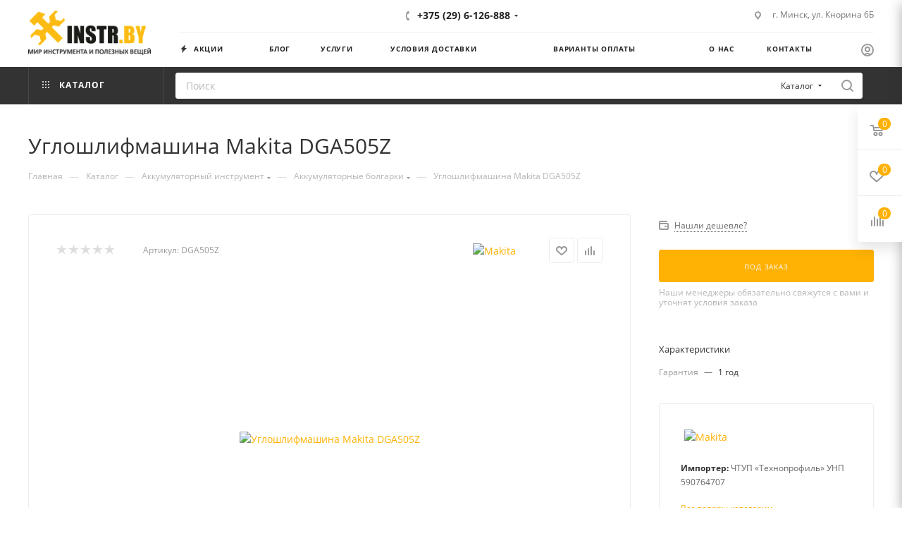

--- FILE ---
content_type: text/html; charset=UTF-8
request_url: https://instr.by/catalog/actools/akkumulyatornye_bolgarki/ugloshlifmashina_makita_dga505z/
body_size: 78307
content:
<!DOCTYPE html>
<html xmlns="http://www.w3.org/1999/xhtml" xml:lang="ru" lang="ru"  >
<head><link rel="canonical" href="https://instr.by/catalog/actools/akkumulyatornye_bolgarki/ugloshlifmashina_makita_dga505z/" />
    <title>Аккумуляторная болгарка Makita DGA505Z | Купить в Минске с доставкой по Беларуси</title>
    <meta name="viewport" content="initial-scale=1.0, width=device-width, maximum-scale=1" />
    <meta name="HandheldFriendly" content="true" />
    <meta name="yes" content="yes" />
    <meta name="apple-mobile-web-app-status-bar-style" content="black" />
    <meta name="SKYPE_TOOLBAR" content="SKYPE_TOOLBAR_PARSER_COMPATIBLE" />
    <meta http-equiv="Content-Type" content="text/html; charset=UTF-8" />
<meta name="keywords" content="интернет-магазин, заказать, купить" />
<meta name="description" content="Интернет-магазин" />
<link href="/bitrix/js/intranet/intranet-common.min.css?174076224461199"  rel="stylesheet" />
<link href="/bitrix/css/aspro.max/notice.min.css?17411778612876"  rel="stylesheet" />
<link href="/bitrix/js/ui/design-tokens/dist/ui.design-tokens.min.css?174076224223463"  rel="stylesheet" />
<link href="/bitrix/js/ui/fonts/opensans/ui.font.opensans.min.css?17407622432320"  rel="stylesheet" />
<link href="/bitrix/js/main/popup/dist/main.popup.bundle.min.css?174076225126589"  rel="stylesheet" />
<link href="/bitrix/cache/css/s2/aspro_max/page_581c71182a7cdfd01cda98a12e12b426/page_581c71182a7cdfd01cda98a12e12b426_v1.css?1741252276140375"  rel="stylesheet" />
<link href="/bitrix/cache/css/s2/aspro_max/default_a21ad4bf9d8de3cfe5eb5a40b0f1fb17/default_a21ad4bf9d8de3cfe5eb5a40b0f1fb17_v1.css?174125227662529"  rel="stylesheet" />
<link href="/bitrix/panel/main/popup.min.css?174076225720774"  rel="stylesheet" />
<link href="/bitrix/cache/css/s2/aspro_max/template_65356259cd535d6c666a2655972c0061/template_65356259cd535d6c666a2655972c0061_v1.css?17684029551165359"  data-template-style="true" rel="stylesheet" />
<script>if(!window.BX)window.BX={};if(!window.BX.message)window.BX.message=function(mess){if(typeof mess==='object'){for(let i in mess) {BX.message[i]=mess[i];} return true;}};</script>
<script>(window.BX||top.BX).message({"JS_CORE_LOADING":"Загрузка...","JS_CORE_NO_DATA":"- Нет данных -","JS_CORE_WINDOW_CLOSE":"Закрыть","JS_CORE_WINDOW_EXPAND":"Развернуть","JS_CORE_WINDOW_NARROW":"Свернуть в окно","JS_CORE_WINDOW_SAVE":"Сохранить","JS_CORE_WINDOW_CANCEL":"Отменить","JS_CORE_WINDOW_CONTINUE":"Продолжить","JS_CORE_H":"ч","JS_CORE_M":"м","JS_CORE_S":"с","JSADM_AI_HIDE_EXTRA":"Скрыть лишние","JSADM_AI_ALL_NOTIF":"Показать все","JSADM_AUTH_REQ":"Требуется авторизация!","JS_CORE_WINDOW_AUTH":"Войти","JS_CORE_IMAGE_FULL":"Полный размер"});</script>
<script src="/bitrix/js/main/core/core.min.js?1740762251225181"></script>
<script>BX.Runtime.registerExtension({"name":"main.core","namespace":"BX","loaded":true});</script>
<script>BX.setJSList(["\/bitrix\/js\/main\/core\/core_ajax.js","\/bitrix\/js\/main\/core\/core_promise.js","\/bitrix\/js\/main\/polyfill\/promise\/js\/promise.js","\/bitrix\/js\/main\/loadext\/loadext.js","\/bitrix\/js\/main\/loadext\/extension.js","\/bitrix\/js\/main\/polyfill\/promise\/js\/promise.js","\/bitrix\/js\/main\/polyfill\/find\/js\/find.js","\/bitrix\/js\/main\/polyfill\/includes\/js\/includes.js","\/bitrix\/js\/main\/polyfill\/matches\/js\/matches.js","\/bitrix\/js\/ui\/polyfill\/closest\/js\/closest.js","\/bitrix\/js\/main\/polyfill\/fill\/main.polyfill.fill.js","\/bitrix\/js\/main\/polyfill\/find\/js\/find.js","\/bitrix\/js\/main\/polyfill\/matches\/js\/matches.js","\/bitrix\/js\/main\/polyfill\/core\/dist\/polyfill.bundle.js","\/bitrix\/js\/main\/core\/core.js","\/bitrix\/js\/main\/polyfill\/intersectionobserver\/js\/intersectionobserver.js","\/bitrix\/js\/main\/lazyload\/dist\/lazyload.bundle.js","\/bitrix\/js\/main\/polyfill\/core\/dist\/polyfill.bundle.js","\/bitrix\/js\/main\/parambag\/dist\/parambag.bundle.js"]);
</script>
<script>BX.Runtime.registerExtension({"name":"pull.protobuf","namespace":"BX","loaded":true});</script>
<script>BX.Runtime.registerExtension({"name":"rest.client","namespace":"window","loaded":true});</script>
<script>(window.BX||top.BX).message({"pull_server_enabled":"Y","pull_config_timestamp":0,"shared_worker_allowed":"Y","pull_guest_mode":"N","pull_guest_user_id":0,"pull_worker_mtime":1741177612});(window.BX||top.BX).message({"PULL_OLD_REVISION":"Для продолжения корректной работы с сайтом необходимо перезагрузить страницу."});</script>
<script>BX.Runtime.registerExtension({"name":"pull.client","namespace":"BX","loaded":true});</script>
<script>BX.Runtime.registerExtension({"name":"pull","namespace":"window","loaded":true});</script>
<script>BX.Runtime.registerExtension({"name":"aspro_logo","namespace":"window","loaded":true});</script>
<script>(window.BX||top.BX).message({"NOTICE_ADDED2CART":"В корзине","NOTICE_CLOSE":"Закрыть","NOTICE_MORE":"и ещё #COUNT# #PRODUCTS#","NOTICE_PRODUCT0":"товаров","NOTICE_PRODUCT1":"товар","NOTICE_PRODUCT2":"товара","NOTICE_ADDED2DELAY":"В отложенных","NOTICE_ADDED2COMPARE":"В сравнении","NOTICE_ERROR":"Ошибка","NOTICE_REQUEST_ERROR":"Ошибка запроса","NOTICE_AUTHORIZED":"Вы успешно авторизовались","NOTICE_ADDED2FAVORITE":"В избранном","NOTICE_ADDED2SUBSCRIBE":"Вы подписались","NOTICE_REMOVED_FROM_COMPARE":"Удалено из сравнения","NOTICE_REMOVED_FROM_FAVORITE":"Удалено из избранного","NOTICE_REMOVED_FROM_SUBSCRIBE":"Удалено из подписки"});</script>
<script>BX.Runtime.registerExtension({"name":"aspro_notice","namespace":"window","loaded":true});</script>
<script>(window.BX||top.BX).message({"CT_BST_SEARCH_BUTTON2":"Найти","SEARCH_IN_SITE_FULL":"По всему сайту","SEARCH_IN_SITE":"Везде","SEARCH_IN_CATALOG_FULL":"По каталогу","SEARCH_IN_CATALOG":"Каталог"});</script>
<script>BX.Runtime.registerExtension({"name":"aspro_searchtitle","namespace":"window","loaded":true});</script>
<script>BX.Runtime.registerExtension({"name":"aspro_line_block","namespace":"window","loaded":true});</script>
<script>BX.Runtime.registerExtension({"name":"aspro_mega_menu","namespace":"window","loaded":true});</script>
<script>BX.Runtime.registerExtension({"name":"intranet.design-tokens.bitrix24","namespace":"window","loaded":true});</script>
<script>BX.Runtime.registerExtension({"name":"ui.design-tokens","namespace":"window","loaded":true});</script>
<script>BX.Runtime.registerExtension({"name":"ui.fonts.opensans","namespace":"window","loaded":true});</script>
<script>BX.Runtime.registerExtension({"name":"main.popup","namespace":"BX.Main","loaded":true});</script>
<script>BX.Runtime.registerExtension({"name":"popup","namespace":"window","loaded":true});</script>
<script>BX.Runtime.registerExtension({"name":"main.pageobject","namespace":"window","loaded":true});</script>
<script>(window.BX||top.BX).message({"JS_CORE_LOADING":"Загрузка...","JS_CORE_NO_DATA":"- Нет данных -","JS_CORE_WINDOW_CLOSE":"Закрыть","JS_CORE_WINDOW_EXPAND":"Развернуть","JS_CORE_WINDOW_NARROW":"Свернуть в окно","JS_CORE_WINDOW_SAVE":"Сохранить","JS_CORE_WINDOW_CANCEL":"Отменить","JS_CORE_WINDOW_CONTINUE":"Продолжить","JS_CORE_H":"ч","JS_CORE_M":"м","JS_CORE_S":"с","JSADM_AI_HIDE_EXTRA":"Скрыть лишние","JSADM_AI_ALL_NOTIF":"Показать все","JSADM_AUTH_REQ":"Требуется авторизация!","JS_CORE_WINDOW_AUTH":"Войти","JS_CORE_IMAGE_FULL":"Полный размер"});</script>
<script>BX.Runtime.registerExtension({"name":"window","namespace":"window","loaded":true});</script>
<script>BX.Runtime.registerExtension({"name":"aspro_jquery.validate","namespace":"window","loaded":true});</script>
<script>BX.Runtime.registerExtension({"name":"aspro_validate","namespace":"window","loaded":true});</script>
<script>BX.Runtime.registerExtension({"name":"aspro_jquery.uniform","namespace":"window","loaded":true});</script>
<script>(window.BX||top.BX).message({"DROP_FILE":"\u003Cspan\u003EНажмите для загрузки\u003C\/span\u003E или перетащите фото (до #COUNT_FILES# файлов, 0.5 мб на файл)"});</script>
<script>BX.Runtime.registerExtension({"name":"aspro_drop","namespace":"window","loaded":true});</script>
<script type="extension/settings" data-extension="currency.currency-core">{"region":"by"}</script>
<script>BX.Runtime.registerExtension({"name":"currency.currency-core","namespace":"BX.Currency","loaded":true});</script>
<script>BX.Runtime.registerExtension({"name":"currency","namespace":"window","loaded":true});</script>
<script>BX.Runtime.registerExtension({"name":"aspro_swiper_init","namespace":"window","loaded":true});</script>
<script>BX.Runtime.registerExtension({"name":"aspro_swiper","namespace":"window","loaded":true});</script>
<script>BX.Runtime.registerExtension({"name":"aspro_swiper_main_styles","namespace":"window","loaded":true});</script>
<script>BX.Runtime.registerExtension({"name":"aspro_swiper_events","namespace":"window","loaded":true});</script>
<script>BX.Runtime.registerExtension({"name":"aspro_hash_location","namespace":"window","loaded":true});</script>
<script>BX.Runtime.registerExtension({"name":"aspro_tabs_history","namespace":"window","loaded":true});</script>
<script>BX.Runtime.registerExtension({"name":"aspro_countdown","namespace":"window","loaded":true});</script>
<script>BX.Runtime.registerExtension({"name":"aspro_grid-list","namespace":"window","loaded":true});</script>
<script>BX.Runtime.registerExtension({"name":"aspro_video_inline_appear","namespace":"window","loaded":true});</script>
<script>BX.Runtime.registerExtension({"name":"aspro_skeleton","namespace":"window","loaded":true});</script>
<script>BX.Runtime.registerExtension({"name":"aspro_ui-card","namespace":"window","loaded":true});</script>
<script>BX.Runtime.registerExtension({"name":"aspro_video_block","namespace":"window","loaded":true});</script>
<script>BX.Runtime.registerExtension({"name":"ls","namespace":"window","loaded":true});</script>
<script>BX.Runtime.registerExtension({"name":"aspro_owl_carousel","namespace":"window","loaded":true});</script>
<script>BX.Runtime.registerExtension({"name":"aspro_catalog_element","namespace":"window","loaded":true});</script>
<script>BX.Runtime.registerExtension({"name":"aspro_detail_gallery","namespace":"window","loaded":true});</script>
<script>BX.Runtime.registerExtension({"name":"aspro_bonus_system","namespace":"window","loaded":true});</script>
<script>BX.Runtime.registerExtension({"name":"aspro_fancybox","namespace":"window","loaded":true});</script>
<script>BX.Runtime.registerExtension({"name":"aspro_animation_ext","namespace":"window","loaded":true});</script>
<script>(window.BX||top.BX).message({"LANGUAGE_ID":"ru","FORMAT_DATE":"MM\/DD\/YYYY","FORMAT_DATETIME":"MM\/DD\/YYYY H:MI:SS T","COOKIE_PREFIX":"BITRIX_SM","SERVER_TZ_OFFSET":"10800","UTF_MODE":"Y","SITE_ID":"s2","SITE_DIR":"\/","USER_ID":"","SERVER_TIME":1768812033,"USER_TZ_OFFSET":0,"USER_TZ_AUTO":"Y","bitrix_sessid":"38837b83f64d8d2a798900805aaaecc7"});</script>

<script  src="/bitrix/cache/js/s2/aspro_max/kernel_main/kernel_main_v1.js?1741181169198471"></script>
<script src="https://moderate.cleantalk.org/ct-bot-detector-wrapper.js"></script>
<script src="/bitrix/js/pull/protobuf/protobuf.min.js?174076224576433"></script>
<script src="/bitrix/js/pull/protobuf/model.min.js?174076224514190"></script>
<script src="/bitrix/js/rest/client/rest.client.min.js?17407622449240"></script>
<script src="/bitrix/js/pull/client/pull.client.min.js?174076224549664"></script>
<script src="/bitrix/js/main/ajax.min.js?174076225322194"></script>
<script src="/bitrix/js/aspro.max/notice.min.js?174117792314441"></script>
<script src="/bitrix/js/main/popup/dist/main.popup.bundle.min.js?174076225165924"></script>
<script src="/bitrix/js/main/rating.min.js?174076225312227"></script>
<script src="/bitrix/js/currency/currency-core/dist/currency-core.bundle.min.js?17407622514569"></script>
<script src="/bitrix/js/currency/core_currency.min.js?1740762251835"></script>
<script src="/bitrix/js/main/core/core_ls.min.js?17407622512683"></script>
<script>BX.setJSList(["\/bitrix\/js\/main\/session.js","\/bitrix\/js\/main\/pageobject\/pageobject.js","\/bitrix\/js\/main\/core\/core_window.js","\/bitrix\/js\/main\/date\/main.date.js","\/bitrix\/js\/main\/core\/core_date.js","\/bitrix\/js\/main\/utils.js","\/bitrix\/js\/main\/core\/core_fx.js","\/bitrix\/js\/main\/dd.js","\/bitrix\/js\/main\/core\/core_uf.js","\/bitrix\/js\/main\/core\/core_dd.js","\/bitrix\/js\/main\/core\/core_tooltip.js","\/local\/templates\/aspro_max\/components\/bitrix\/catalog\/main\/script.js","\/local\/templates\/aspro_max\/components\/bitrix\/catalog.element\/main\/script.js","\/local\/templates\/aspro_max\/components\/bitrix\/sale.gift.product\/main\/script.js","\/local\/templates\/aspro_max\/components\/bitrix\/sale.gift.main.products\/main\/script.js","\/local\/templates\/aspro_max\/js\/rating_likes.js","\/local\/templates\/aspro_max\/js\/slider.swiper.min.js","\/local\/templates\/aspro_max\/vendor\/js\/carousel\/swiper\/swiper-bundle.min.js","\/local\/templates\/aspro_max\/js\/slider.swiper.galleryEvents.min.js","\/local\/templates\/aspro_max\/js\/hash_location.js","\/local\/templates\/aspro_max\/js\/tabs_history.js","\/local\/templates\/aspro_max\/js\/countdown.js","\/local\/templates\/aspro_max\/js\/video_inline_appear.min.js","\/local\/templates\/aspro_max\/js\/jquery.history.js","\/local\/templates\/aspro_max\/vendor\/js\/carousel\/owl\/owl.carousel.min.js","\/local\/templates\/aspro_max\/js\/catalog_element.min.js","\/local\/templates\/aspro_max\/js\/jquery.fancybox.min.js","\/local\/templates\/aspro_max\/js\/lite.bootstrap.js","\/local\/templates\/aspro_max\/js\/jquery.actual.min.js","\/local\/templates\/aspro_max\/vendor\/js\/ripple.js","\/local\/templates\/aspro_max\/js\/browser.js","\/local\/templates\/aspro_max\/vendor\/js\/sticky-sidebar.js","\/local\/templates\/aspro_max\/js\/jquery.alphanumeric.js","\/local\/templates\/aspro_max\/js\/jquery.cookie.js","\/local\/templates\/aspro_max\/js\/mobile.js","\/local\/templates\/aspro_max\/js\/main.js","\/local\/templates\/aspro_max\/js\/blocks\/blocks.js","\/local\/templates\/aspro_max\/js\/logo.min.js","\/local\/templates\/aspro_max\/js\/autoload\/dropdown-product.js","\/local\/templates\/aspro_max\/js\/autoload\/item-action.js","\/local\/templates\/aspro_max\/js\/autoload\/select_offer_load.js","\/bitrix\/components\/bitrix\/search.title\/script.js","\/local\/templates\/aspro_max\/components\/bitrix\/search.title\/mega_menu\/script.js","\/local\/templates\/aspro_max\/js\/searchtitle.js","\/local\/templates\/aspro_max\/components\/bitrix\/menu\/menu_in_burger\/script.js","\/local\/templates\/aspro_max\/components\/bitrix\/menu\/top\/script.js","\/local\/templates\/aspro_max\/js\/mega_menu.js","\/bitrix\/components\/arturgolubev\/search.title\/script.js","\/local\/templates\/aspro_max\/components\/arturgolubev\/search.title\/corp\/script.js","\/local\/templates\/aspro_max\/components\/bitrix\/menu\/bottom\/script.js","\/local\/templates\/aspro_max\/components\/bitrix\/search.title\/fixed\/script.js","\/local\/templates\/aspro_max\/js\/custom.js","\/local\/templates\/aspro_max\/components\/bitrix\/catalog.comments\/catalog\/script.js","\/local\/templates\/aspro_max\/js\/jquery.validate.js","\/local\/templates\/aspro_max\/js\/conditional\/validation.js","\/local\/templates\/aspro_max\/js\/jquery.uniform.min.js","\/local\/templates\/aspro_max\/js\/drop.js"]);</script>
<script>BX.setCSSList(["\/local\/templates\/aspro_max\/components\/bitrix\/catalog\/main\/style.css","\/local\/templates\/aspro_max\/components\/bitrix\/catalog.element\/main\/style.css","\/local\/templates\/aspro_max\/components\/bitrix\/sale.gift.main.products\/main\/style.css","\/local\/templates\/aspro_max\/vendor\/css\/carousel\/swiper\/swiper-bundle.min.css","\/local\/templates\/aspro_max\/css\/slider.swiper.min.css","\/local\/templates\/aspro_max\/css\/main_slider.min.css","\/local\/templates\/aspro_max\/css\/blocks\/grid-list.min.css","\/local\/templates\/aspro_max\/css\/skeleton.css","\/local\/templates\/aspro_max\/css\/conditional\/ui-card.min.css","\/local\/templates\/aspro_max\/css\/video_block.min.css","\/local\/templates\/aspro_max\/vendor\/css\/carousel\/owl\/owl.carousel.min.css","\/local\/templates\/aspro_max\/vendor\/css\/carousel\/owl\/owl.theme.default.min.css","\/local\/templates\/aspro_max\/css\/detail-gallery.css","\/local\/templates\/aspro_max\/css\/bonus-system.min.css","\/local\/templates\/aspro_max\/css\/jquery.fancybox.min.css","\/local\/templates\/aspro_max\/css\/animation\/animation_ext.css","\/local\/templates\/aspro_max\/css\/fonts\/open-sans\/css\/open-sans.min.css","\/local\/templates\/aspro_max\/css\/blocks\/dark-light-theme.css","\/local\/templates\/aspro_max\/css\/colored.css","\/local\/templates\/aspro_max\/css\/lite.bootstrap.css","\/local\/templates\/aspro_max\/css\/styles.css","\/local\/templates\/aspro_max\/css\/blocks\/blocks.css","\/local\/templates\/aspro_max\/css\/blocks\/common.blocks\/counter-state\/counter-state.css","\/local\/templates\/aspro_max\/css\/menu.css","\/local\/templates\/aspro_max\/css\/catalog.css","\/local\/templates\/aspro_max\/vendor\/css\/ripple.css","\/local\/templates\/aspro_max\/css\/stores.css","\/local\/templates\/aspro_max\/css\/yandex_map.css","\/local\/templates\/aspro_max\/css\/header_fixed.css","\/local\/templates\/aspro_max\/ajax\/ajax.css","\/local\/templates\/aspro_max\/css\/searchtitle.css","\/local\/templates\/aspro_max\/css\/blocks\/line-block.min.css","\/local\/templates\/aspro_max\/components\/bitrix\/menu\/top\/style.css","\/local\/templates\/aspro_max\/css\/mega_menu.css","\/local\/templates\/aspro_max\/components\/bitrix\/menu\/top_mobile\/style.css","\/local\/templates\/aspro_max\/components\/bitrix\/breadcrumb\/main\/style.css","\/local\/templates\/aspro_max\/css\/footer.css","\/local\/templates\/aspro_max\/styles.css","\/local\/templates\/aspro_max\/template_styles.css","\/local\/templates\/aspro_max\/css\/header.css","\/local\/templates\/aspro_max\/css\/media.css","\/local\/templates\/aspro_max\/css\/h1-normal.css","\/local\/templates\/aspro_max\/themes\/custom_s2\/theme.css","\/local\/templates\/aspro_max\/css\/widths\/width-4.css","\/local\/templates\/aspro_max\/css\/fonts\/font-2.css","\/local\/templates\/aspro_max\/css\/custom.css","\/local\/templates\/aspro_max\/components\/bitrix\/catalog.comments\/catalog\/style.css","\/local\/templates\/aspro_max\/css\/drop.css","\/bitrix\/components\/bitrix\/blog\/templates\/.default\/style.css","\/bitrix\/components\/bitrix\/blog\/templates\/.default\/themes\/green\/style.css","\/bitrix\/components\/bitrix\/rating.vote\/templates\/standart_text\/style.css"]);</script>
<script>if (Intl && Intl.DateTimeFormat) document.cookie="BITRIX_SM_TZ="+Intl.DateTimeFormat().resolvedOptions().timeZone+"; path=/; expires=Fri, 01 Jan 2027 00:00:00 +0300";</script>
<script>
					(function () {
						"use strict";
						var counter = function ()
						{
							var cookie = (function (name) {
								var parts = ("; " + document.cookie).split("; " + name + "=");
								if (parts.length == 2) {
									try {return JSON.parse(decodeURIComponent(parts.pop().split(";").shift()));}
									catch (e) {}
								}
							})("BITRIX_CONVERSION_CONTEXT_s2");
							if (cookie && cookie.EXPIRE >= BX.message("SERVER_TIME"))
								return;
							var request = new XMLHttpRequest();
							request.open("POST", "/bitrix/tools/conversion/ajax_counter.php", true);
							request.setRequestHeader("Content-type", "application/x-www-form-urlencoded");
							request.send(
								"SITE_ID="+encodeURIComponent("s2")+
								"&sessid="+encodeURIComponent(BX.bitrix_sessid())+
								"&HTTP_REFERER="+encodeURIComponent(document.referrer)
							);
						};
						if (window.frameRequestStart === true)
							BX.addCustomEvent("onFrameDataReceived", counter);
						else
							BX.ready(counter);
					})();
				</script>
<script>BX.message({'PHONE':'Телефон','FAST_VIEW':'Быстрый просмотр','TABLES_SIZE_TITLE':'Подбор размера','SOCIAL':'Социальные сети','DESCRIPTION':'Описание магазина','ITEMS':'Товары','LOGO':'Логотип','REGISTER_INCLUDE_AREA':'Текст о регистрации','AUTH_INCLUDE_AREA':'Текст об авторизации','FRONT_IMG':'Изображение компании','EMPTY_CART':'пуста','CATALOG_VIEW_MORE':'... Показать все','CATALOG_VIEW_LESS':'... Свернуть','JS_REQUIRED':'Заполните это поле','JS_FORMAT':'Неверный формат','JS_FILE_EXT':'Недопустимое расширение файла','JS_PASSWORD_COPY':'Пароли не совпадают','JS_PASSWORD_LENGTH':'Минимум 6 символов','JS_ERROR':'Неверно заполнено поле','JS_FILE_SIZE':'Максимальный размер 5мб','JS_FILE_BUTTON_NAME':'Выберите файл','JS_FILE_DEFAULT':'Прикрепите файл','JS_DATE':'Некорректная дата','JS_DATETIME':'Некорректная дата/время','JS_REQUIRED_LICENSES':'Согласитесь с условиями','JS_REQUIRED_OFFER':'Согласитесь с условиями','LICENSE_PROP':'Согласие на обработку персональных данных','LOGIN_LEN':'Введите минимум {0} символа','FANCY_CLOSE':'Закрыть','FANCY_NEXT':'Следующий','FANCY_PREV':'Предыдущий','TOP_AUTH_REGISTER':'Регистрация','CALLBACK':'Заказать звонок','ASK':'Задать вопрос','REVIEW':'Оставить отзыв','S_CALLBACK':'Заказать звонок','UNTIL_AKC':'До конца акции','TITLE_QUANTITY_BLOCK':'Остаток','TITLE_QUANTITY':'шт','TOTAL_SUMM_ITEM':'Общая стоимость ','SUBSCRIBE_SUCCESS':'Вы успешно подписались','RECAPTCHA_TEXT':'Подтвердите, что вы не робот','JS_RECAPTCHA_ERROR':'Пройдите проверку','COUNTDOWN_SEC':'сек','COUNTDOWN_MIN':'мин','COUNTDOWN_HOUR':'час','COUNTDOWN_DAY0':'дн','COUNTDOWN_DAY1':'дн','COUNTDOWN_DAY2':'дн','COUNTDOWN_WEAK0':'Недель','COUNTDOWN_WEAK1':'Неделя','COUNTDOWN_WEAK2':'Недели','COUNTDOWN_MONTH0':'Месяцев','COUNTDOWN_MONTH1':'Месяц','COUNTDOWN_MONTH2':'Месяца','COUNTDOWN_YEAR0':'Лет','COUNTDOWN_YEAR1':'Год','COUNTDOWN_YEAR2':'Года','COUNTDOWN_COMPACT_SEC':'с','COUNTDOWN_COMPACT_MIN':'м','COUNTDOWN_COMPACT_HOUR':'ч','COUNTDOWN_COMPACT_DAY':'д','COUNTDOWN_COMPACT_WEAK':'н','COUNTDOWN_COMPACT_MONTH':'м','COUNTDOWN_COMPACT_YEAR0':'л','COUNTDOWN_COMPACT_YEAR1':'г','CATALOG_PARTIAL_BASKET_PROPERTIES_ERROR':'Заполнены не все свойства у добавляемого товара','CATALOG_EMPTY_BASKET_PROPERTIES_ERROR':'Выберите свойства товара, добавляемые в корзину в параметрах компонента','CATALOG_ELEMENT_NOT_FOUND':'Элемент не найден','ERROR_ADD2BASKET':'Ошибка добавления товара в корзину','CATALOG_SUCCESSFUL_ADD_TO_BASKET':'Успешное добавление товара в корзину','ERROR_BASKET_TITLE':'Ошибка корзины','ERROR_BASKET_PROP_TITLE':'Выберите свойства, добавляемые в корзину','ERROR_BASKET_BUTTON':'Выбрать','BASKET_TOP':'Корзина в шапке','ERROR_ADD_DELAY_ITEM':'Ошибка отложенной корзины','VIEWED_TITLE':'Ранее вы смотрели','VIEWED_BEFORE':'Ранее вы смотрели','BEST_TITLE':'Лучшие предложения','CT_BST_SEARCH_BUTTON':'Поиск','CT_BST_SEARCH2_BUTTON':'Найти','BASKET_PRINT_BUTTON':'Распечатать','BASKET_CLEAR_ALL_BUTTON':'Очистить','BASKET_QUICK_ORDER_BUTTON':'Быстрый заказ','BASKET_CONTINUE_BUTTON':'Продолжить покупки','BASKET_ORDER_BUTTON':'Оформить заказ','SHARE_BUTTON':'Поделиться','BASKET_CHANGE_TITLE':'Ваш заказ','BASKET_CHANGE_LINK':'Изменить','MORE_INFO_SKU':'Купить','FROM':'от','BEFORE':'до','TITLE_BLOCK_VIEWED_NAME':'Ранее вы смотрели','T_BASKET':'Корзина','FILTER_EXPAND_VALUES':'Показать все','FILTER_HIDE_VALUES':'Свернуть','FULL_ORDER':'Полный заказ','CUSTOM_COLOR_CHOOSE':'Выбрать','CUSTOM_COLOR_CANCEL':'Отмена','S_MOBILE_MENU':'Меню','MAX_T_MENU_BACK':'Назад','MAX_T_MENU_CALLBACK':'Обратная связь','MAX_T_MENU_CONTACTS_TITLE':'Будьте на связи','SEARCH_TITLE':'Поиск','SOCIAL_TITLE':'Оставайтесь на связи','HEADER_SCHEDULE':'Время работы','SEO_TEXT':'SEO описание','COMPANY_IMG':'Картинка компании','COMPANY_TEXT':'Описание компании','CONFIG_SAVE_SUCCESS':'Настройки сохранены','CONFIG_SAVE_FAIL':'Ошибка сохранения настроек','ITEM_ECONOMY':'Экономия','ITEM_ARTICLE':'Артикул: ','JS_FORMAT_ORDER':'имеет неверный формат','JS_BASKET_COUNT_TITLE':'В корзине товаров на SUMM','POPUP_VIDEO':'Видео','POPUP_GIFT_TEXT':'Нашли что-то особенное? Намекните другу о подарке!','ORDER_FIO_LABEL':'Ф.И.О.','ORDER_PHONE_LABEL':'Телефон','ORDER_REGISTER_BUTTON':'Регистрация','PRICES_TYPE':'Варианты цен','FILTER_HELPER_VALUES':' знач.','SHOW_MORE_SCU_MAIN':'Еще #COUNT#','SHOW_MORE_SCU_1':'предложение','SHOW_MORE_SCU_2':'предложения','SHOW_MORE_SCU_3':'предложений','PARENT_ITEM_NOT_FOUND':'Не найден основной товар для услуги в корзине. Обновите страницу и попробуйте снова.','INVALID_NUMBER':'Неверный номер','INVALID_COUNTRY_CODE':'Неверный код страны','TOO_SHORT':'Номер слишком короткий','TOO_LONG':'Номер слишком длинный','FORM_REQUIRED_FIELDS':'обязательные поля'})</script>
<link href="/local/templates/aspro_max/css/critical.css?174125120533" data-skip-moving="true" rel="stylesheet">
<meta name="theme-color" content="#ffb104">
<style>:root{--theme-base-color: #ffb104;--theme-base-opacity-color: #ffb1041a;--theme-base-color-hue:41;--theme-base-color-saturation:100%;--theme-base-color-lightness:51%;}</style>
<style>html {--theme-page-width: 1200px;--theme-page-width-padding: 30px}</style>
<script src="/local/templates/aspro_max/js/observer.js" async defer></script>
<script data-skip-moving="true">window.lazySizesConfig = window.lazySizesConfig || {};lazySizesConfig.loadMode = 1;lazySizesConfig.expand = 200;lazySizesConfig.expFactor = 1;lazySizesConfig.hFac = 0.1;window.lazySizesConfig.loadHidden = false;window.lazySizesConfig.lazyClass = "lazy";</script>
<script src="/local/templates/aspro_max/js/ls.unveilhooks.min.js" data-skip-moving="true" defer></script>
<script src="/local/templates/aspro_max/js/lazysizes.min.js" data-skip-moving="true" defer></script>
<link rel="manifest" href="/manifest.json">
<link href="/local/templates/aspro_max/css/print.min.css?174125120121755" data-template-style="true" rel="stylesheet" media="print">
                    <script src="/local/templates/aspro_max/js/app.js?17412512965512"></script>
                    <script data-skip-moving="true" src="/bitrix/js/main/jquery/jquery-3.6.0.min.js"></script>
                    <script data-skip-moving="true" src="/local/templates/aspro_max/js/speed.min.js?=1741251311"></script>
<link rel="shortcut icon" href="/favicon.png" type="image/png" />
<link rel="apple-touch-icon" sizes="180x180" href="/upload/CMax/938/p72w0mkg2fg0q4g6tpkd7n0ge0y3rn72/apple-touch-icon-180x180.png" />
<meta property="og:description" content="Профессиональная аккумуляторная угловая шлифмашина под круги 125 мм на базе современного бесщеточного двигателя с инновационной электроникой - болгарка автоматически изменяет скорость резания в зависимости от состояния нагрузки для оптимального функционирования. Инструмент работает на фирменной акку..." />
<meta property="og:image" content="https://instr.by:443/upload/iblock/f43/y95zvrrzu98iyzgan7849q0i3f7yml32/15cc7571dbf6ea727e1e3622dd79a3df.jpg" />
<link rel="image_src" href="https://instr.by:443/upload/iblock/f43/y95zvrrzu98iyzgan7849q0i3f7yml32/15cc7571dbf6ea727e1e3622dd79a3df.jpg"  />
<meta property="og:title" content="Аккумуляторная болгарка Makita DGA505Z | Купить в Минске с доставкой по Беларуси" />
<meta property="og:type" content="website" />
<meta property="og:url" content="https://instr.by:443/catalog/actools/akkumulyatornye_bolgarki/ugloshlifmashina_makita_dga505z/" />
<script src="/local/templates/aspro_max/js/fetch/bottom_panel.min.js?1741251302557" defer=""></script>
<!-- dev2fun module opengraph -->
<meta property="og:title" content="Аккумуляторная болгарка Makita DGA505Z | Купить в Минске с доставкой по Беларуси"/>
<meta property="og:description" content="Интернет-магазин"/>
<meta property="og:url" content="https://instr.by/catalog/actools/akkumulyatornye_bolgarki/ugloshlifmashina_makita_dga505z/"/>
<meta property="og:type" content="website"/>
<meta property="og:site_name" content="Магазин INSTR.BY - Мир инструмента и полезных вещей"/>
<meta property="og:image" content="https://instr.by/upload/iblock/f43/y95zvrrzu98iyzgan7849q0i3f7yml32/15cc7571dbf6ea727e1e3622dd79a3df.jpg"/>
<meta property="og:image:type" content="image/jpeg"/>
<meta property="og:image:width" content="200"/>
<meta property="og:image:height" content="200"/>
<!-- /dev2fun module opengraph -->

<script  src="/bitrix/cache/js/s2/aspro_max/template_58f97539cae97c46eda6236b1e4d9fd1/template_58f97539cae97c46eda6236b1e4d9fd1_v1.js?1741265565444319"></script>
<script  src="/bitrix/cache/js/s2/aspro_max/page_e1e0da04ed17093d385b429b2bc3094b/page_e1e0da04ed17093d385b429b2bc3094b_v1.js?1741252317396854"></script>
<script  src="/bitrix/cache/js/s2/aspro_max/default_6fcc1590822c0d8e6b803d3fad901b37/default_6fcc1590822c0d8e6b803d3fad901b37_v1.js?174125227666259"></script>
<script>var _ba = _ba || []; _ba.push(["aid", "90cdf86da32d8f18db0a0ce0cc774086"]); _ba.push(["host", "instr.by"]); (function() {var ba = document.createElement("script"); ba.type = "text/javascript"; ba.async = true;ba.src = (document.location.protocol == "https:" ? "https://" : "http://") + "bitrix.info/ba.js";var s = document.getElementsByTagName("script")[0];s.parentNode.insertBefore(ba, s);})();</script>

        <style>html {--theme-items-gap:32px;--fixed-header:105px;--fixed-tabs:49px;}</style>    </head>
<body class=" site_s2  fill_bg_n catalog-delayed-btn-Y theme-default" id="main" data-site="/">
<!--    --><!-- -->
    
	<div id="panel"></div>
    
        		<!--'start_frame_cache_basketitems-component-block'-->												<div id="ajax_basket"></div>
					<!--'end_frame_cache_basketitems-component-block'-->								<div class="cd-modal-bg"></div>
		<script data-skip-moving="true">var solutionName = 'arMaxOptions';</script>
		<script src="/local/templates/aspro_max/js/setTheme.php?site_id=s2&site_dir=/" data-skip-moving="true"></script>
		<script>window.onload=function(){window.basketJSParams = window.basketJSParams || [];}
		BX.message({'MIN_ORDER_PRICE_TEXT':'<b>Минимальная сумма заказа #PRICE#<\/b><br/>Пожалуйста, добавьте еще товаров в корзину','LICENSES_TEXT':'Я согласен на <a href=\"/include/licenses_detail.php\" target=\"_blank\">обработку персональных данных<\/a>'});
		arAsproOptions.PAGES.FRONT_PAGE = window[solutionName].PAGES.FRONT_PAGE = "";arAsproOptions.PAGES.BASKET_PAGE = window[solutionName].PAGES.BASKET_PAGE = "";arAsproOptions.PAGES.ORDER_PAGE = window[solutionName].PAGES.ORDER_PAGE = "";arAsproOptions.PAGES.PERSONAL_PAGE = window[solutionName].PAGES.PERSONAL_PAGE = "";arAsproOptions.PAGES.CATALOG_PAGE = window[solutionName].PAGES.CATALOG_PAGE = "1";</script>
        <div class="wrapper1  header_bgdark long_header2 colored_header catalog_page basket_fly fly2 basket_fill_WHITE side_LEFT block_side_NORMAL catalog_icons_N banner_auto with_fast_view mheader-v1 header-v6 header-font-lower_N regions_N title_position_LEFT footer-v1 front-vindex1 mfixed_Y mfixed_view_always title-v3 lazy_Y with_phones compact-catalog dark-hover-overlay normal-catalog-img landing-normal big-banners-mobile-slider bottom-icons-panel-N compact-breadcrumbs-N catalog-delayed-btn-Y  ">

<div class="mega_fixed_menu scrollblock">
	<div class="maxwidth-theme">
		<svg class="svg svg-close" width="14" height="14" viewBox="0 0 14 14">
		  <path data-name="Rounded Rectangle 568 copy 16" d="M1009.4,953l5.32,5.315a0.987,0.987,0,0,1,0,1.4,1,1,0,0,1-1.41,0L1008,954.4l-5.32,5.315a0.991,0.991,0,0,1-1.4-1.4L1006.6,953l-5.32-5.315a0.991,0.991,0,0,1,1.4-1.4l5.32,5.315,5.31-5.315a1,1,0,0,1,1.41,0,0.987,0.987,0,0,1,0,1.4Z" transform="translate(-1001 -946)"></path>
		</svg>
		<i class="svg svg-close mask arrow"></i>
		<div class="row">
			<div class="col-md-9">
				<div class="left_menu_block">
					<div class="logo_block flexbox flexbox--row align-items-normal">
						<div class="logo">
							<a href="/"><img src="/upload/CMax/3c1/rbyc3yu4dxh1ba7xksuau92lre9nsfln/logo_new.png" alt="Магазин INSTR.BY - Мир инструмента и полезных вещей" title="Магазин INSTR.BY - Мир инструмента и полезных вещей" data-src="" /></a>						</div>
						<div class="top-description addr">
							Интернет-магазин 
представительского класса						</div>
					</div>
					<div class="search_block">
						<div class="search_wrap">
							<div class="search-block">
									<div class="search-wrapper">
		<div id="title-search_mega_menu">
			<form action="/catalog/" class="search search--hastype">
				<div class="search-input-div">
					<input class="search-input" id="title-search-input_mega_menu" type="text" name="q" value="" placeholder="Поиск" size="20" maxlength="50" autocomplete="off" />
				</div>
				<div class="search-button-div">
					<button class="btn btn-search" type="submit" name="s" value="Найти"><i class="svg search2  inline " aria-hidden="true"><svg width="17" height="17" ><use xlink:href="/local/templates/aspro_max/images/svg/header_icons_srite.svg#search"></use></svg></i></button>
											<div class="dropdown-select searchtype">
							<input type="hidden" name="type" value="catalog" />
							<div class="dropdown-select__title darken font_xs">
								<span>Каталог</span>
								<i class="svg  svg-inline-search-down" aria-hidden="true" ><svg xmlns="http://www.w3.org/2000/svg" width="5" height="3" viewBox="0 0 5 3"><path class="cls-1" d="M250,80h5l-2.5,3Z" transform="translate(-250 -80)"/></svg></i>							</div>
							<div class="dropdown-select__list dropdown-menu-wrapper" role="menu">
								<!--noindex-->
								<div class="dropdown-menu-inner rounded3">
									<div class="dropdown-select__list-item font_xs">
										<span class="dropdown-select__list-link darken" data-type="all">
											<span>По всему сайту</span>
										</span>
									</div>
									<div class="dropdown-select__list-item font_xs">
										<span class="dropdown-select__list-link dropdown-select__list-link--current" data-type="catalog">
											<span>По каталогу</span>
										</span>
									</div>
								</div>
								<!--/noindex-->
							</div>
						</div>
					<span class="close-block inline-search-hide"><span class="svg svg-close close-icons"></span></span>
				</div>
			</form>
		</div>
	</div>
<script>
	var jsControl = new JCTitleSearch3({
		//'WAIT_IMAGE': '/bitrix/themes/.default/images/wait.gif',
		'AJAX_PAGE' : '/catalog/actools/akkumulyatornye_bolgarki/ugloshlifmashina_makita_dga505z/',
		'CONTAINER_ID': 'title-search_mega_menu',
		'INPUT_ID': 'title-search-input_mega_menu',
		'INPUT_ID_TMP': 'title-search-input_mega_menu',
		'MIN_QUERY_LEN': 2
	});
</script>							</div>
						</div>
					</div>
										<!-- noindex -->

	<div class="burger_menu_wrapper">
		
			<div class="top_link_wrapper">
				<div class="menu-item dropdown catalog wide_menu   active">
					<div class="wrap">
						<a class="dropdown-toggle" href="/catalog/">
							<div class="link-title color-theme-hover">
																	<i class="svg inline  svg-inline-icon_catalog" aria-hidden="true" ><svg xmlns="http://www.w3.org/2000/svg" width="10" height="10" viewBox="0 0 10 10"><path  data-name="Rounded Rectangle 969 copy 7" class="cls-1" d="M644,76a1,1,0,1,1-1,1A1,1,0,0,1,644,76Zm4,0a1,1,0,1,1-1,1A1,1,0,0,1,648,76Zm4,0a1,1,0,1,1-1,1A1,1,0,0,1,652,76Zm-8,4a1,1,0,1,1-1,1A1,1,0,0,1,644,80Zm4,0a1,1,0,1,1-1,1A1,1,0,0,1,648,80Zm4,0a1,1,0,1,1-1,1A1,1,0,0,1,652,80Zm-8,4a1,1,0,1,1-1,1A1,1,0,0,1,644,84Zm4,0a1,1,0,1,1-1,1A1,1,0,0,1,648,84Zm4,0a1,1,0,1,1-1,1A1,1,0,0,1,652,84Z" transform="translate(-643 -76)"/></svg></i>																Каталог							</div>
						</a>
													<span class="tail"></span>
							<div class="burger-dropdown-menu row">
								<div class="menu-wrapper" >
									
																														<div class="col-md-4 dropdown-submenu  has_img">
																						<a href="/catalog/elektroinstrument/" class="color-theme-hover" title="Электроинструмент">
												<span class="name option-font-bold">Электроинструмент</span>
											</a>
																								<div class="burger-dropdown-menu toggle_menu">
																																									<div class="menu-item   ">
															<a href="/catalog/elektroinstrument/dreli/" title="Дрели">
																<span class="name color-theme-hover">Дрели</span>
															</a>
																													</div>
																																									<div class="menu-item   ">
															<a href="/catalog/elektroinstrument/gaykoverty/" title="Гайковерты">
																<span class="name color-theme-hover">Гайковерты</span>
															</a>
																													</div>
																																									<div class="menu-item   ">
															<a href="/catalog/elektroinstrument/shurupoverty/" title="Шуруповерты">
																<span class="name color-theme-hover">Шуруповерты</span>
															</a>
																													</div>
																																									<div class="menu-item   ">
															<a href="/catalog/elektroinstrument/lobziki/" title="Лобзики">
																<span class="name color-theme-hover">Лобзики</span>
															</a>
																													</div>
																																									<div class="menu-item   ">
															<a href="/catalog/elektroinstrument/sabelnye_pily/" title="Сабельные пилы">
																<span class="name color-theme-hover">Сабельные пилы</span>
															</a>
																													</div>
																																									<div class="menu-item   ">
															<a href="/catalog/elektroinstrument/lentochnye_pily/" title="Ленточные пилы">
																<span class="name color-theme-hover">Ленточные пилы</span>
															</a>
																													</div>
																																									<div class="menu-item   ">
															<a href="/catalog/elektroinstrument/perforatory/" title="Перфораторы">
																<span class="name color-theme-hover">Перфораторы</span>
															</a>
																													</div>
																																									<div class="menu-item   ">
															<a href="/catalog/elektroinstrument/otboynye_molotki/" title="Отбойные молотки">
																<span class="name color-theme-hover">Отбойные молотки</span>
															</a>
																													</div>
																																									<div class="menu-item   ">
															<a href="/catalog/elektroinstrument/uglovye_shlifmashiny_bolgarki/" title="Угловые шлифмашины">
																<span class="name color-theme-hover">Угловые шлифмашины</span>
															</a>
																													</div>
																																									<div class="menu-item   ">
															<a href="/catalog/elektroinstrument/polirovalnye_mashiny/" title="Полировальные машины">
																<span class="name color-theme-hover">Полировальные машины</span>
															</a>
																													</div>
																																									<div class="menu-item collapsed  ">
															<a href="/catalog/elektroinstrument/pryamoshlifmashiny_i_gravery/" title="Прямошлифовальные машинки и граверы">
																<span class="name color-theme-hover">Прямошлифовальные машинки и граверы</span>
															</a>
																													</div>
																																									<div class="menu-item collapsed  ">
															<a href="/catalog/elektroinstrument/shlifmashiny_po_betonu/" title="Шлифмашины по бетону">
																<span class="name color-theme-hover">Шлифмашины по бетону</span>
															</a>
																													</div>
																																									<div class="menu-item collapsed  ">
															<a href="/catalog/elektroinstrument/orbitalshm/" title="Эксцентриковые шлифмашины">
																<span class="name color-theme-hover">Эксцентриковые шлифмашины</span>
															</a>
																													</div>
																																									<div class="menu-item collapsed  ">
															<a href="/catalog/elektroinstrument/vibratsionnye_shlifmashiny/" title="Вибрационные шлифмашины">
																<span class="name color-theme-hover">Вибрационные шлифмашины</span>
															</a>
																													</div>
																																									<div class="menu-item collapsed  ">
															<a href="/catalog/elektroinstrument/lentochnye_shlifmashiny/" title="Ленточные шлифмашины">
																<span class="name color-theme-hover">Ленточные шлифмашины</span>
															</a>
																													</div>
																																									<div class="menu-item collapsed  ">
															<a href="/catalog/elektroinstrument/ruchnye_diskovye_pily/" title="Ручные дисковые пилы">
																<span class="name color-theme-hover">Ручные дисковые пилы</span>
															</a>
																													</div>
																																									<div class="menu-item collapsed  ">
															<a href="/catalog/elektroinstrument/tortsovochnye_pily/" title="Торцовочные пилы">
																<span class="name color-theme-hover">Торцовочные пилы</span>
															</a>
																													</div>
																																									<div class="menu-item collapsed  ">
															<a href="/catalog/elektroinstrument/nastolnye_pily/" title="Настольные пилы">
																<span class="name color-theme-hover">Настольные пилы</span>
															</a>
																													</div>
																																									<div class="menu-item collapsed  ">
															<a href="/catalog/elektroinstrument/montazhnye_pily/" title="Монтажные пилы">
																<span class="name color-theme-hover">Монтажные пилы</span>
															</a>
																													</div>
																																									<div class="menu-item collapsed  ">
															<a href="/catalog/elektroinstrument/frezery_i_gipsorezy/" title="Фрезеры и гипсорезы">
																<span class="name color-theme-hover">Фрезеры и гипсорезы</span>
															</a>
																													</div>
																																									<div class="menu-item collapsed  ">
															<a href="/catalog/elektroinstrument/elektrorubanki/" title="Электрорубанки">
																<span class="name color-theme-hover">Электрорубанки</span>
															</a>
																													</div>
																																									<div class="menu-item collapsed  ">
															<a href="/catalog/elektroinstrument/reysmusovye_i_fugovalnye_stanki/" title="Рейсмусовые и фуговальные станки">
																<span class="name color-theme-hover">Рейсмусовые и фуговальные станки</span>
															</a>
																													</div>
																																									<div class="menu-item collapsed  ">
															<a href="/catalog/elektroinstrument/promyshlennye_feny/" title="Промышленные фены">
																<span class="name color-theme-hover">Промышленные фены</span>
															</a>
																													</div>
																																									<div class="menu-item collapsed  ">
															<a href="/catalog/elektroinstrument/renovatory/" title="Реноваторы">
																<span class="name color-theme-hover">Реноваторы</span>
															</a>
																													</div>
																																									<div class="menu-item collapsed  ">
															<a href="/catalog/elektroinstrument/promyshlennye_pylesosy/" title="Промышленные пылесосы">
																<span class="name color-theme-hover">Промышленные пылесосы</span>
															</a>
																													</div>
																																									<div class="menu-item collapsed  ">
															<a href="/catalog/elektroinstrument/almaznye_pily_plitkorezy_shtroborezy/" title="Алмазные пилы и плиткорезы">
																<span class="name color-theme-hover">Алмазные пилы и плиткорезы</span>
															</a>
																													</div>
																																									<div class="menu-item collapsed  ">
															<a href="/catalog/elektroinstrument/pily_alligator/" title="Пилы аллигатор">
																<span class="name color-theme-hover">Пилы аллигатор</span>
															</a>
																													</div>
																																									<div class="menu-item collapsed  ">
															<a href="/catalog/elektroinstrument/tochilo/" title="Точило">
																<span class="name color-theme-hover">Точило</span>
															</a>
																													</div>
																																									<div class="menu-item collapsed  ">
															<a href="/catalog/elektroinstrument/neylery_i_steplery/" title="Нейлеры и степлеры">
																<span class="name color-theme-hover">Нейлеры и степлеры</span>
															</a>
																													</div>
																																									<div class="menu-item collapsed  ">
															<a href="/catalog/elektroinstrument/kleevye_pistolety/" title="Клеевые пистолеты">
																<span class="name color-theme-hover">Клеевые пистолеты</span>
															</a>
																													</div>
																																									<div class="menu-item collapsed  ">
															<a href="/catalog/elektroinstrument/kraskopulty/" title="Краскопульты">
																<span class="name color-theme-hover">Краскопульты</span>
															</a>
																													</div>
																																									<div class="menu-item collapsed  ">
															<a href="/catalog/elektroinstrument/nozhnitsy_po_metallu_elektricheskie/" title="Ножницы по металлу">
																<span class="name color-theme-hover">Ножницы по металлу</span>
															</a>
																													</div>
																									</div>
																					</div>
									
																														<div class="col-md-4 dropdown-submenu active has_img">
																						<a href="/catalog/actools/" class="color-theme-hover" title="Аккумуляторный инструмент">
												<span class="name option-font-bold">Аккумуляторный инструмент</span>
											</a>
																								<div class="burger-dropdown-menu toggle_menu">
																																									<div class="menu-item   ">
															<a href="/catalog/actools/nabory_instrumenta/" title="Наборы инструмента">
																<span class="name color-theme-hover">Наборы инструмента</span>
															</a>
																													</div>
																																									<div class="menu-item   ">
															<a href="/catalog/actools/dreli_shurupoverty/" title="Дрели-шуруповерты">
																<span class="name color-theme-hover">Дрели-шуруповерты</span>
															</a>
																													</div>
																																									<div class="menu-item   ">
															<a href="/catalog/actools/shurupoverty_s_patronom_hex/" title="Шуруповерты с патроном HEX 1/4&quot;">
																<span class="name color-theme-hover">Шуруповерты с патроном HEX 1/4&quot;</span>
															</a>
																													</div>
																																									<div class="menu-item   ">
															<a href="/catalog/actools/akkumulyatornye_otvertki/" title="Аккумуляторные отвертки">
																<span class="name color-theme-hover">Аккумуляторные отвертки</span>
															</a>
																													</div>
																																									<div class="menu-item   ">
															<a href="/catalog/actools/shurupoverty_po_gipsokartonu/" title="Шуруповерты по гипсокартону">
																<span class="name color-theme-hover">Шуруповерты по гипсокартону</span>
															</a>
																													</div>
																																									<div class="menu-item   ">
															<a href="/catalog/actools/akkumulyatornye_uglovye_dreli/" title="Аккумуляторные угловые дрели">
																<span class="name color-theme-hover">Аккумуляторные угловые дрели</span>
															</a>
																													</div>
																																									<div class="menu-item   ">
															<a href="/catalog/actools/akkumulyatornye_gaykoverty/" title="Аккумуляторные гайковерты">
																<span class="name color-theme-hover">Аккумуляторные гайковерты</span>
															</a>
																													</div>
																																									<div class="menu-item   ">
															<a href="/catalog/actools/akkumulyatornye_perforatory/" title="Аккумуляторные перфораторы">
																<span class="name color-theme-hover">Аккумуляторные перфораторы</span>
															</a>
																													</div>
																																									<div class="menu-item   ">
															<a href="/catalog/actools/akkumulyatornye_lobziki/" title="Аккумуляторные лобзики">
																<span class="name color-theme-hover">Аккумуляторные лобзики</span>
															</a>
																													</div>
																																									<div class="menu-item   ">
															<a href="/catalog/actools/akkumulyatornye_nozhnitsy_po_metallu/" title="Аккумуляторные ножницы по металлу">
																<span class="name color-theme-hover">Аккумуляторные ножницы по металлу</span>
															</a>
																													</div>
																																									<div class="menu-item collapsed  active">
															<a href="/catalog/actools/akkumulyatornye_bolgarki/" title="Аккумуляторные болгарки">
																<span class="name color-theme-hover">Аккумуляторные болгарки</span>
															</a>
																													</div>
																																									<div class="menu-item collapsed  ">
															<a href="/catalog/actools/neylery_steplery_shpilkozabivateli/" title="Нейлеры, степлеры, шпилькозабиватели">
																<span class="name color-theme-hover">Нейлеры, степлеры, шпилькозабиватели</span>
															</a>
																													</div>
																																									<div class="menu-item collapsed  ">
															<a href="/catalog/actools/akkumulyatornye_bormashiny/" title="Аккумуляторные бормашины">
																<span class="name color-theme-hover">Аккумуляторные бормашины</span>
															</a>
																													</div>
																																									<div class="menu-item collapsed  ">
															<a href="/catalog/actools/akkumulyatornye_shlifmashiny/" title="Аккумуляторные шлифмашины">
																<span class="name color-theme-hover">Аккумуляторные шлифмашины</span>
															</a>
																													</div>
																																									<div class="menu-item collapsed  ">
															<a href="/catalog/actools/akkumulyatornye_frezery/" title="Аккумуляторные фрезеры">
																<span class="name color-theme-hover">Аккумуляторные фрезеры</span>
															</a>
																													</div>
																																									<div class="menu-item collapsed  ">
															<a href="/catalog/actools/akkumulyatornye_sabelnye_pily/" title="Аккумуляторные сабельные пилы">
																<span class="name color-theme-hover">Аккумуляторные сабельные пилы</span>
															</a>
																													</div>
																																									<div class="menu-item collapsed  ">
															<a href="/catalog/actools/pistolety_dlya_germetika/" title="Пистолеты для герметика">
																<span class="name color-theme-hover">Пистолеты для герметика</span>
															</a>
																													</div>
																																									<div class="menu-item collapsed  ">
															<a href="/catalog/actools/akkumulyatornye_renovatory/" title="Аккумуляторные реноваторы">
																<span class="name color-theme-hover">Аккумуляторные реноваторы</span>
															</a>
																													</div>
																																									<div class="menu-item collapsed  ">
															<a href="/catalog/actools/akkumulyatornye_treshchotki/" title="Аккумуляторные трещотки">
																<span class="name color-theme-hover">Аккумуляторные трещотки</span>
															</a>
																													</div>
																																									<div class="menu-item collapsed  ">
															<a href="/catalog/actools/akkumulyatornye_tsirkulyarnye_pily/" title="Аккумуляторные циркулярные пилы">
																<span class="name color-theme-hover">Аккумуляторные циркулярные пилы</span>
															</a>
																													</div>
																																									<div class="menu-item collapsed  ">
															<a href="/catalog/actools/tortsovochnye_i_nastolnye_pily/" title="Торцовочные и настольные пилы">
																<span class="name color-theme-hover">Торцовочные и настольные пилы</span>
															</a>
																													</div>
																																									<div class="menu-item collapsed  ">
															<a href="/catalog/actools/akkumulyatornye_rubanki/" title="Аккумуляторные рубанки">
																<span class="name color-theme-hover">Аккумуляторные рубанки</span>
															</a>
																													</div>
																																									<div class="menu-item collapsed  ">
															<a href="/catalog/actools/akkumulyatornye_fonari/" title="Аккумуляторные фонари">
																<span class="name color-theme-hover">Аккумуляторные фонари</span>
															</a>
																													</div>
																																									<div class="menu-item collapsed  ">
															<a href="/catalog/actools/pylesosy_i_sistemy_pyleudaleniya/" title="Пылесосы и системы пылеудаления">
																<span class="name color-theme-hover">Пылесосы и системы пылеудаления</span>
															</a>
																													</div>
																																									<div class="menu-item collapsed  ">
															<a href="/catalog/actools/akkumulyatornye_ventilyatory/" title="Аккумуляторные вентиляторы">
																<span class="name color-theme-hover">Аккумуляторные вентиляторы</span>
															</a>
																													</div>
																																									<div class="menu-item collapsed  ">
															<a href="/catalog/actools/akkumulyatornoe_radio_i_akustika/" title="Аккумуляторное радио и акустика">
																<span class="name color-theme-hover">Аккумуляторное радио и акустика</span>
															</a>
																													</div>
																																									<div class="menu-item collapsed  ">
															<a href="/catalog/actools/usb_power_bank_adaptery/" title="USB Power-Bank адаптеры">
																<span class="name color-theme-hover">USB Power-Bank адаптеры</span>
															</a>
																													</div>
																																									<div class="menu-item collapsed  ">
															<a href="/catalog/actools/akkumulyatornye_polirovalnye_mashiny/" title="Полировальные машины">
																<span class="name color-theme-hover">Полировальные машины</span>
															</a>
																													</div>
																																									<div class="menu-item collapsed  ">
															<a href="/catalog/actools/akkumulyatornye_otreznye_mashiny/" title="Аккумуляторные отрезные машины">
																<span class="name color-theme-hover">Аккумуляторные отрезные машины</span>
															</a>
																													</div>
																																									<div class="menu-item collapsed  ">
															<a href="/catalog/actools/zaryadnye_ustroystva/" title="Зарядные устройства">
																<span class="name color-theme-hover">Зарядные устройства</span>
															</a>
																													</div>
																																									<div class="menu-item collapsed  ">
															<a href="/catalog/actools/akkumulyatornye_batarei/" title="Аккумуляторные батареи">
																<span class="name color-theme-hover">Аккумуляторные батареи</span>
															</a>
																													</div>
																									</div>
																					</div>
									
																														<div class="col-md-4 dropdown-submenu  has_img">
																						<a href="/catalog/izmeritelnyy_instrument/" class="color-theme-hover" title="Измерительный инструмент">
												<span class="name option-font-bold">Измерительный инструмент</span>
											</a>
																								<div class="burger-dropdown-menu toggle_menu">
																																									<div class="menu-item   ">
															<a href="/catalog/izmeritelnyy_instrument/lazernye_urovni_niveliry/" title="Лазерные уровни / нивелиры">
																<span class="name color-theme-hover">Лазерные уровни / нивелиры</span>
															</a>
																													</div>
																																									<div class="menu-item   ">
															<a href="/catalog/izmeritelnyy_instrument/rotatsionnye_lazernye_niveliry/" title="Ротационные лазерные нивелиры">
																<span class="name color-theme-hover">Ротационные лазерные нивелиры</span>
															</a>
																													</div>
																																									<div class="menu-item   ">
															<a href="/catalog/izmeritelnyy_instrument/lazernye_dalnomery/" title="Лазерные дальномеры">
																<span class="name color-theme-hover">Лазерные дальномеры</span>
															</a>
																													</div>
																																									<div class="menu-item   ">
															<a href="/catalog/izmeritelnyy_instrument/detektory_neodnorodnostey/" title="Детекторы неоднородностей">
																<span class="name color-theme-hover">Детекторы неоднородностей</span>
															</a>
																													</div>
																																									<div class="menu-item   ">
															<a href="/catalog/izmeritelnyy_instrument/opticheskie_niveliry/" title="Оптические нивелиры">
																<span class="name color-theme-hover">Оптические нивелиры</span>
															</a>
																													</div>
																																									<div class="menu-item   ">
															<a href="/catalog/izmeritelnyy_instrument/infrakrasnye_termometry/" title="Инфракрасные термометры">
																<span class="name color-theme-hover">Инфракрасные термометры</span>
															</a>
																													</div>
																																									<div class="menu-item   ">
															<a href="/catalog/izmeritelnyy_instrument/inspektsionnye_kamery/" title="Инспекционные камеры">
																<span class="name color-theme-hover">Инспекционные камеры</span>
															</a>
																													</div>
																																									<div class="menu-item   ">
															<a href="/catalog/izmeritelnyy_instrument/multimetry_vlagometry_i_dr/" title="Мультиметры, влагометры и др.">
																<span class="name color-theme-hover">Мультиметры, влагометры и др.</span>
															</a>
																													</div>
																																									<div class="menu-item   ">
															<a href="/catalog/izmeritelnyy_instrument/misheni_detektory_lazernogo_lucha/" title="Мишени / детекторы лазерного луча">
																<span class="name color-theme-hover">Мишени / детекторы лазерного луча</span>
															</a>
																													</div>
																																									<div class="menu-item   ">
															<a href="/catalog/izmeritelnyy_instrument/ochki_shtativy_lineyki_i_dr/" title="Очки, штативы, линейки и др">
																<span class="name color-theme-hover">Очки, штативы, линейки и др</span>
															</a>
																													</div>
																									</div>
																					</div>
									
																														<div class="col-md-4 dropdown-submenu  has_img">
																						<a href="/catalog/ruchnoy_instrument/" class="color-theme-hover" title="Ручной инструмент">
												<span class="name option-font-bold">Ручной инструмент</span>
											</a>
																								<div class="burger-dropdown-menu toggle_menu">
																																									<div class="menu-item   ">
															<a href="/catalog/ruchnoy_instrument/stroitelnye_nozhi/" title="Строительные ножи">
																<span class="name color-theme-hover">Строительные ножи</span>
															</a>
																													</div>
																																									<div class="menu-item   ">
															<a href="/catalog/ruchnoy_instrument/lezviya_dlya_nozhey/" title="Лезвия для ножей">
																<span class="name color-theme-hover">Лезвия для ножей</span>
															</a>
																													</div>
																																									<div class="menu-item   ">
															<a href="/catalog/ruchnoy_instrument/strubtsiny/" title="Струбцины">
																<span class="name color-theme-hover">Струбцины</span>
															</a>
																													</div>
																																									<div class="menu-item   ">
															<a href="/catalog/ruchnoy_instrument/avtoinstrument/" title="Автоинструмент">
																<span class="name color-theme-hover">Автоинструмент</span>
															</a>
																													</div>
																																									<div class="menu-item   ">
															<a href="/catalog/ruchnoy_instrument/nozhovki_po_derevu/" title="Ножовки по дереву">
																<span class="name color-theme-hover">Ножовки по дереву</span>
															</a>
																													</div>
																																									<div class="menu-item   ">
															<a href="/catalog/ruchnoy_instrument/nozhovki_po_metallu/" title="Ножовки по металлу">
																<span class="name color-theme-hover">Ножовки по металлу</span>
															</a>
																													</div>
																																									<div class="menu-item   ">
															<a href="/catalog/ruchnoy_instrument/nozhovki_po_gipsokartonu/" title="Ножовки по гипсокартону">
																<span class="name color-theme-hover">Ножовки по гипсокартону</span>
															</a>
																													</div>
																																									<div class="menu-item   ">
															<a href="/catalog/ruchnoy_instrument/polotna_nozhovochnye/" title="Полотна ножовочные">
																<span class="name color-theme-hover">Полотна ножовочные</span>
															</a>
																													</div>
																																									<div class="menu-item   ">
															<a href="/catalog/ruchnoy_instrument/stuslo/" title="Стусло">
																<span class="name color-theme-hover">Стусло</span>
															</a>
																													</div>
																																									<div class="menu-item   ">
															<a href="/catalog/ruchnoy_instrument/ruletki/" title="Рулетки">
																<span class="name color-theme-hover">Рулетки</span>
															</a>
																													</div>
																																									<div class="menu-item collapsed  ">
															<a href="/catalog/ruchnoy_instrument/izmeritelnyy_ruchnoy_instrument/" title="Измерительный инструмент">
																<span class="name color-theme-hover">Измерительный инструмент</span>
															</a>
																													</div>
																																									<div class="menu-item collapsed  ">
															<a href="/catalog/ruchnoy_instrument/otbivochnye_shnury/" title="Отбивочные шнуры">
																<span class="name color-theme-hover">Отбивочные шнуры</span>
															</a>
																													</div>
																																									<div class="menu-item collapsed  ">
															<a href="/catalog/ruchnoy_instrument/markery_i_karandashi/" title="Маркеры и карандаши">
																<span class="name color-theme-hover">Маркеры и карандаши</span>
															</a>
																													</div>
																																									<div class="menu-item collapsed  ">
															<a href="/catalog/ruchnoy_instrument/molotki_kuvaldy/" title="Молотки, кувалды">
																<span class="name color-theme-hover">Молотки, кувалды</span>
															</a>
																													</div>
																																									<div class="menu-item collapsed  ">
															<a href="/catalog/ruchnoy_instrument/montirovki/" title="Монтировки">
																<span class="name color-theme-hover">Монтировки</span>
															</a>
																													</div>
																																									<div class="menu-item collapsed  ">
															<a href="/catalog/ruchnoy_instrument/zubila_kernery/" title="Зубила, кернеры">
																<span class="name color-theme-hover">Зубила, кернеры</span>
															</a>
																													</div>
																																									<div class="menu-item collapsed  ">
															<a href="/catalog/ruchnoy_instrument/stameski/" title="Стамески">
																<span class="name color-theme-hover">Стамески</span>
															</a>
																													</div>
																																									<div class="menu-item collapsed  ">
															<a href="/catalog/ruchnoy_instrument/nozhnitsy_po_metallu/" title="Ножницы по металлу">
																<span class="name color-theme-hover">Ножницы по металлу</span>
															</a>
																													</div>
																																									<div class="menu-item collapsed  ">
															<a href="/catalog/ruchnoy_instrument/rashpili/" title="Рашпили">
																<span class="name color-theme-hover">Рашпили</span>
															</a>
																													</div>
																																									<div class="menu-item collapsed  ">
															<a href="/catalog/ruchnoy_instrument/tiski/" title="Тиски">
																<span class="name color-theme-hover">Тиски</span>
															</a>
																													</div>
																																									<div class="menu-item collapsed  ">
															<a href="/catalog/ruchnoy_instrument/klyuchi_shestigarannye/" title="Ключи шестигаранные">
																<span class="name color-theme-hover">Ключи шестигаранные</span>
															</a>
																													</div>
																																									<div class="menu-item collapsed  ">
															<a href="/catalog/ruchnoy_instrument/otvertki/" title="Отвертки">
																<span class="name color-theme-hover">Отвертки</span>
															</a>
																													</div>
																																									<div class="menu-item collapsed  ">
															<a href="/catalog/ruchnoy_instrument/otvertki_bitoderzhateli/" title="Отвертки-битодержатели">
																<span class="name color-theme-hover">Отвертки-битодержатели</span>
															</a>
																													</div>
																																									<div class="menu-item collapsed  ">
															<a href="/catalog/ruchnoy_instrument/reguliruemye_gaechnye_klyuchi/" title="Регулируемые гаечные ключи">
																<span class="name color-theme-hover">Регулируемые гаечные ключи</span>
															</a>
																													</div>
																																									<div class="menu-item collapsed  ">
															<a href="/catalog/ruchnoy_instrument/zaklepochniki/" title="Заклепочники">
																<span class="name color-theme-hover">Заклепочники</span>
															</a>
																													</div>
																																									<div class="menu-item collapsed  ">
															<a href="/catalog/ruchnoy_instrument/stroitelnye_urovni/" title="Строительные уровни">
																<span class="name color-theme-hover">Строительные уровни</span>
															</a>
																													</div>
																																									<div class="menu-item collapsed  ">
															<a href="/catalog/ruchnoy_instrument/ruletki_dlinnye/" title="Рулетки длинные">
																<span class="name color-theme-hover">Рулетки длинные</span>
															</a>
																													</div>
																																									<div class="menu-item collapsed  ">
															<a href="/catalog/ruchnoy_instrument/napilniki_i_nadfili/" title="Напильники и надфили">
																<span class="name color-theme-hover">Напильники и надфили</span>
															</a>
																													</div>
																																									<div class="menu-item collapsed  ">
															<a href="/catalog/ruchnoy_instrument/steplery/" title="Степлеры">
																<span class="name color-theme-hover">Степлеры</span>
															</a>
																													</div>
																																									<div class="menu-item collapsed  ">
															<a href="/catalog/ruchnoy_instrument/ploskogubtsy_i_kusachki/" title="Плоскогубцы и кусачки">
																<span class="name color-theme-hover">Плоскогубцы и кусачки</span>
															</a>
																													</div>
																																									<div class="menu-item collapsed  ">
															<a href="/catalog/ruchnoy_instrument/rubanki/" title="Рубанки">
																<span class="name color-theme-hover">Рубанки</span>
															</a>
																													</div>
																																									<div class="menu-item collapsed  ">
															<a href="/catalog/ruchnoy_instrument/boltorezy/" title="Болторезы">
																<span class="name color-theme-hover">Болторезы</span>
															</a>
																													</div>
																																									<div class="menu-item collapsed  ">
															<a href="/catalog/ruchnoy_instrument/skrebki_i_shpateli/" title="Скребки и шпатели">
																<span class="name color-theme-hover">Скребки и шпатели</span>
															</a>
																													</div>
																									</div>
																					</div>
									
																														<div class="col-md-4 dropdown-submenu  has_img">
																						<a href="/catalog/yashchiki_dlya_instrumenta/" class="color-theme-hover" title="Ящики, сумки, верстаки, экипировка">
												<span class="name option-font-bold">Ящики, сумки, верстаки, экипировка</span>
											</a>
																								<div class="burger-dropdown-menu toggle_menu">
																																									<div class="menu-item   ">
															<a href="/catalog/yashchiki_dlya_instrumenta/yashchiki/" title="Ящики для инструмента">
																<span class="name color-theme-hover">Ящики для инструмента</span>
															</a>
																													</div>
																																									<div class="menu-item   ">
															<a href="/catalog/yashchiki_dlya_instrumenta/organayzery/" title="Органайзеры">
																<span class="name color-theme-hover">Органайзеры</span>
															</a>
																													</div>
																																									<div class="menu-item   ">
															<a href="/catalog/yashchiki_dlya_instrumenta/sistema_khraneniya_tstak/" title="Система хранения TSTAK">
																<span class="name color-theme-hover">Система хранения TSTAK</span>
															</a>
																													</div>
																																									<div class="menu-item   ">
															<a href="/catalog/yashchiki_dlya_instrumenta/sistema_khraneniya_toughsystem/" title="Система хранения ToughSystem">
																<span class="name color-theme-hover">Система хранения ToughSystem</span>
															</a>
																													</div>
																																									<div class="menu-item   ">
															<a href="/catalog/yashchiki_dlya_instrumenta/sumki_dlya_instrumenta/" title="Сумки для инструмента">
																<span class="name color-theme-hover">Сумки для инструмента</span>
															</a>
																													</div>
																																									<div class="menu-item   ">
															<a href="/catalog/yashchiki_dlya_instrumenta/ryukzaki_dlya_instrumenta/" title="Рюкзаки для инструмента">
																<span class="name color-theme-hover">Рюкзаки для инструмента</span>
															</a>
																													</div>
																																									<div class="menu-item   ">
															<a href="/catalog/yashchiki_dlya_instrumenta/poyasnye_sumki_petli_zhiletki/" title="Поясные сумки, петли, кобуры, жилетки">
																<span class="name color-theme-hover">Поясные сумки, петли, кобуры, жилетки</span>
															</a>
																													</div>
																																									<div class="menu-item   ">
															<a href="/catalog/yashchiki_dlya_instrumenta/verstaki_skladnye_kozly_podstavki/" title="Верстаки, складные козлы, подставки">
																<span class="name color-theme-hover">Верстаки, складные козлы, подставки</span>
															</a>
																													</div>
																																									<div class="menu-item   ">
															<a href="/catalog/yashchiki_dlya_instrumenta/zashchitnye_nakolenniki/" title="Защитные наколенники">
																<span class="name color-theme-hover">Защитные наколенники</span>
															</a>
																													</div>
																																									<div class="menu-item   ">
															<a href="/catalog/yashchiki_dlya_instrumenta/rabochie_perchatki/" title="Рабочие перчатки">
																<span class="name color-theme-hover">Рабочие перчатки</span>
															</a>
																													</div>
																																									<div class="menu-item collapsed  ">
															<a href="/catalog/yashchiki_dlya_instrumenta/zashchitnye_ochki/" title="Защитные очки">
																<span class="name color-theme-hover">Защитные очки</span>
															</a>
																													</div>
																																									<div class="menu-item collapsed  ">
															<a href="/catalog/yashchiki_dlya_instrumenta/yashchiki_milwaukee_modulnoy_sistemy_packout/" title="Ящики Milwaukee системы хранения PACKOUT™">
																<span class="name color-theme-hover">Ящики Milwaukee системы хранения PACKOUT™</span>
															</a>
																													</div>
																																									<div class="menu-item collapsed  ">
															<a href="/catalog/yashchiki_dlya_instrumenta/stellazhnaya_sistema_milwaukee_packout/" title="Стеллажная система Milwaukee PACKOUT™">
																<span class="name color-theme-hover">Стеллажная система Milwaukee PACKOUT™</span>
															</a>
																													</div>
																									</div>
																					</div>
									
																														<div class="col-md-4 dropdown-submenu  has_img">
																						<a href="/catalog/aksessuary_k_instrumentu/" class="color-theme-hover" title="Аксессуары к электроинструменту">
												<span class="name option-font-bold">Аксессуары к электроинструменту</span>
											</a>
																								<div class="burger-dropdown-menu toggle_menu">
																																									<div class="menu-item   ">
															<a href="/catalog/aksessuary_k_instrumentu/patrony_i_adaptery/" title="Патроны и адаптеры">
																<span class="name color-theme-hover">Патроны и адаптеры</span>
															</a>
																													</div>
																																									<div class="menu-item   ">
															<a href="/catalog/aksessuary_k_instrumentu/kozhukhi_i_drugie_aksessuary_dlya_bolgarki/" title="Кожухи и аксессуары для болгарки">
																<span class="name color-theme-hover">Кожухи и аксессуары для болгарки</span>
															</a>
																													</div>
																																									<div class="menu-item   ">
															<a href="/catalog/aksessuary_k_instrumentu/sistemy_pyleudaleniya_dlya_perforatorov/" title="Системы пылеудаления для перфораторов">
																<span class="name color-theme-hover">Системы пылеудаления для перфораторов</span>
															</a>
																													</div>
																																									<div class="menu-item   ">
															<a href="/catalog/aksessuary_k_instrumentu/aksessuary_dlya_pogruzhnykh_pil/" title="Аксессуары для погружных пил">
																<span class="name color-theme-hover">Аксессуары для погружных пил</span>
															</a>
																													</div>
																																									<div class="menu-item   ">
															<a href="/catalog/aksessuary_k_instrumentu/podstavki_dlya_stankov_i_instrumenta/" title="Подставки для станков и инструмента">
																<span class="name color-theme-hover">Подставки для станков и инструмента</span>
															</a>
																													</div>
																																									<div class="menu-item   ">
															<a href="/catalog/aksessuary_k_instrumentu/aksessuary_dlya_frezera/" title="Аксессуары для фрезера">
																<span class="name color-theme-hover">Аксессуары для фрезера</span>
															</a>
																													</div>
																																									<div class="menu-item   ">
															<a href="/catalog/aksessuary_k_instrumentu/nozhi_dlya_rubankov_i_reysmusov/" title="Ножи для рубанков и рейсмусов">
																<span class="name color-theme-hover">Ножи для рубанков и рейсмусов</span>
															</a>
																													</div>
																																									<div class="menu-item   ">
															<a href="/catalog/aksessuary_k_instrumentu/aksessuary_dlya_nozhnits_po_metallu/" title="Аксессуары для ножниц по металлу">
																<span class="name color-theme-hover">Аксессуары для ножниц по металлу</span>
															</a>
																													</div>
																																									<div class="menu-item   ">
															<a href="/catalog/aksessuary_k_instrumentu/adaptery_k_pylesosu_dlya_instrumenta/" title="Патрубки / адаптеры пылеудаления">
																<span class="name color-theme-hover">Патрубки / адаптеры пылеудаления</span>
															</a>
																													</div>
																																									<div class="menu-item   ">
															<a href="/catalog/aksessuary_k_instrumentu/aksessuary_dlya_neylera/" title="Аксессуары для нейлера">
																<span class="name color-theme-hover">Аксессуары для нейлера</span>
															</a>
																													</div>
																																									<div class="menu-item collapsed  ">
															<a href="/catalog/aksessuary_k_instrumentu/prinadlezhnosti_dlya_pil_alligator/" title="Принадлежности для пил Аллигатор">
																<span class="name color-theme-hover">Принадлежности для пил Аллигатор</span>
															</a>
																													</div>
																																									<div class="menu-item collapsed  ">
															<a href="/catalog/aksessuary_k_instrumentu/aksessuary_dlya_elektrolobzika/" title="Аксессуары для электролобзика">
																<span class="name color-theme-hover">Аксессуары для электролобзика</span>
															</a>
																													</div>
																																									<div class="menu-item collapsed  ">
															<a href="/catalog/aksessuary_k_instrumentu/venchiki_dlya_miksera/" title="Венчики для миксера">
																<span class="name color-theme-hover">Венчики для миксера</span>
															</a>
																													</div>
																																									<div class="menu-item collapsed  ">
															<a href="/catalog/aksessuary_k_instrumentu/almaznoe_sverlenie/" title="Алмазное сверление">
																<span class="name color-theme-hover">Алмазное сверление</span>
															</a>
																													</div>
																																									<div class="menu-item collapsed  ">
															<a href="/catalog/aksessuary_k_instrumentu/nasadki_dlya_promyshlennogo_fena/" title="Насадки для термопистолета">
																<span class="name color-theme-hover">Насадки для термопистолета</span>
															</a>
																													</div>
																																									<div class="menu-item collapsed  ">
															<a href="/catalog/aksessuary_k_instrumentu/nasadki_multievo/" title="Насадки Multievo™">
																<span class="name color-theme-hover">Насадки Multievo™</span>
															</a>
																													</div>
																																									<div class="menu-item collapsed  ">
															<a href="/catalog/aksessuary_k_instrumentu/shlifovalnye_valy_dlya_shchetochnykh_shlifmashin/" title="Шлифовальные валы">
																<span class="name color-theme-hover">Шлифовальные валы</span>
															</a>
																													</div>
																																									<div class="menu-item collapsed  ">
															<a href="/catalog/aksessuary_k_instrumentu/pilnye_polotna_dlya_lentochnykh_pil/" title="Пильные полотна для ленточных пил">
																<span class="name color-theme-hover">Пильные полотна для ленточных пил</span>
															</a>
																													</div>
																																									<div class="menu-item collapsed  ">
															<a href="/catalog/aksessuary_k_instrumentu/prinadlezhnosti_dlya_stroitelnogo_pylesosa/" title="Принадлежности для пылесоса">
																<span class="name color-theme-hover">Принадлежности для пылесоса</span>
															</a>
																													</div>
																																									<div class="menu-item collapsed  ">
															<a href="/catalog/aksessuary_k_instrumentu/podoshvy_dlya_vibratsionnykh_shlifmashin/" title="Подошвы для шлифмашин">
																<span class="name color-theme-hover">Подошвы для шлифмашин</span>
															</a>
																													</div>
																									</div>
																					</div>
									
																														<div class="col-md-4 dropdown-submenu  has_img">
																						<a href="/catalog/zapchasti_k_elektroinstrumentu/" class="color-theme-hover" title="Запчасти к электроинструменту">
												<span class="name option-font-bold">Запчасти к электроинструменту</span>
											</a>
																								<div class="burger-dropdown-menu toggle_menu">
																																									<div class="menu-item   ">
															<a href="/catalog/zapchasti_k_elektroinstrumentu/reduktory/" title="Редукторы">
																<span class="name color-theme-hover">Редукторы</span>
															</a>
																													</div>
																																									<div class="menu-item   ">
															<a href="/catalog/zapchasti_k_elektroinstrumentu/shesterni/" title="Шестерни">
																<span class="name color-theme-hover">Шестерни</span>
															</a>
																													</div>
																																									<div class="menu-item   ">
															<a href="/catalog/zapchasti_k_elektroinstrumentu/podshipniki/" title="Подшипники">
																<span class="name color-theme-hover">Подшипники</span>
															</a>
																													</div>
																																									<div class="menu-item   ">
															<a href="/catalog/zapchasti_k_elektroinstrumentu/statory/" title="Статоры">
																<span class="name color-theme-hover">Статоры</span>
															</a>
																													</div>
																																									<div class="menu-item   ">
															<a href="/catalog/zapchasti_k_elektroinstrumentu/remni_privodnye/" title="Ремни приводные">
																<span class="name color-theme-hover">Ремни приводные</span>
															</a>
																													</div>
																																									<div class="menu-item   ">
															<a href="/catalog/zapchasti_k_elektroinstrumentu/shchetki_k_elektroinstrumentu/" title="Щетки графитовые">
																<span class="name color-theme-hover">Щетки графитовые</span>
															</a>
																													</div>
																																									<div class="menu-item   ">
															<a href="/catalog/zapchasti_k_elektroinstrumentu/kabeli_setevye_dlya_elektroinstrumenta/" title="Кабели сетевые">
																<span class="name color-theme-hover">Кабели сетевые</span>
															</a>
																													</div>
																																									<div class="menu-item   ">
															<a href="/catalog/zapchasti_k_elektroinstrumentu/dvigateli_motory_dlya_elektroinstrumenta/" title="Двигатели (моторы)">
																<span class="name color-theme-hover">Двигатели (моторы)</span>
															</a>
																													</div>
																																									<div class="menu-item   ">
															<a href="/catalog/zapchasti_k_elektroinstrumentu/opornye_roliki/" title="Опорные ролики">
																<span class="name color-theme-hover">Опорные ролики</span>
															</a>
																													</div>
																																									<div class="menu-item   ">
															<a href="/catalog/zapchasti_k_elektroinstrumentu/elektronika_diody_lampochki_i_dr/" title="Электроника, диоды, лампочки и др.">
																<span class="name color-theme-hover">Электроника, диоды, лампочки и др.</span>
															</a>
																													</div>
																																									<div class="menu-item collapsed  ">
															<a href="/catalog/zapchasti_k_elektroinstrumentu/vyklyuchateli_knopki_upravleniya/" title="Выключатели, кнопки управления">
																<span class="name color-theme-hover">Выключатели, кнопки управления</span>
															</a>
																													</div>
																																									<div class="menu-item collapsed  ">
															<a href="/catalog/zapchasti_k_elektroinstrumentu/zapchasti_dlya_perforatorov/" title="Запчасти для перфораторов">
																<span class="name color-theme-hover">Запчасти для перфораторов</span>
															</a>
																													</div>
																																									<div class="menu-item collapsed  ">
															<a href="/catalog/zapchasti_k_elektroinstrumentu/elementy_korpusa/" title="Элементы корпуса">
																<span class="name color-theme-hover">Элементы корпуса</span>
															</a>
																													</div>
																																									<div class="menu-item collapsed  ">
															<a href="/catalog/zapchasti_k_elektroinstrumentu/rotory_yakorya_dlya_elektroinstrumenta/" title="Роторы / якоря">
																<span class="name color-theme-hover">Роторы / якоря</span>
															</a>
																													</div>
																									</div>
																					</div>
									
																														<div class="col-md-4 dropdown-submenu  has_img">
																						<a href="/catalog/etc/" class="color-theme-hover" title="Оснастка и принадлежности">
												<span class="name option-font-bold">Оснастка и принадлежности</span>
											</a>
																								<div class="burger-dropdown-menu toggle_menu">
																																									<div class="menu-item   ">
															<a href="/catalog/etc/nabory_dlya_dreli_i_shurupoverta/" title="Наборы для дрели и шуруповерта">
																<span class="name color-theme-hover">Наборы для дрели и шуруповерта</span>
															</a>
																													</div>
																																									<div class="menu-item  dropdown-submenu ">
															<a href="/catalog/etc/bity_i_magnitnye_derzhateli/" title="Биты и магнитные держатели">
																<span class="name color-theme-hover">Биты и магнитные держатели</span>
															</a>
																															<div class="burger-dropdown-menu with_padding">
																																			<div class="menu-item ">
																			<a href="/catalog/etc/bity_i_magnitnye_derzhateli/magnitnye_derzhateli_bit/" title="Магнитные держатели бит (битодержатели)">
																				<span class="name color-theme-hover">Магнитные держатели бит (битодержатели)</span>
																			</a>
																		</div>
																																			<div class="menu-item ">
																			<a href="/catalog/etc/bity_i_magnitnye_derzhateli/bity_obychnye_dlya_dreli_shurupoverta/" title="Биты обычные для дрели-шуруповерта">
																				<span class="name color-theme-hover">Биты обычные для дрели-шуруповерта</span>
																			</a>
																		</div>
																																			<div class="menu-item ">
																			<a href="/catalog/etc/bity_i_magnitnye_derzhateli/bity_udarnye_dlya_impact_shurupoverta/" title="Биты ударные для IMPACT шуруповерта">
																				<span class="name color-theme-hover">Биты ударные для IMPACT шуруповерта</span>
																			</a>
																		</div>
																																			<div class="menu-item ">
																			<a href="/catalog/etc/bity_i_magnitnye_derzhateli/bity_i_nasadki_dlya_magazinnogo_shurupoverta/" title=" Биты и насадки для шуруповерта по гипсокартону">
																				<span class="name color-theme-hover"> Биты и насадки для шуруповерта по гипсокартону</span>
																			</a>
																		</div>
																																	</div>
																													</div>
																																									<div class="menu-item  dropdown-submenu ">
															<a href="/catalog/etc/nasadki_dlya_dreli_i_shurupoverta/" title="Насадки для дрели и шуруповерта">
																<span class="name color-theme-hover">Насадки для дрели и шуруповерта</span>
															</a>
																															<div class="burger-dropdown-menu with_padding">
																																			<div class="menu-item ">
																			<a href="/catalog/etc/nasadki_dlya_dreli_i_shurupoverta/zenkery/" title="Зенкеры">
																				<span class="name color-theme-hover">Зенкеры</span>
																			</a>
																		</div>
																																			<div class="menu-item ">
																			<a href="/catalog/etc/nasadki_dlya_dreli_i_shurupoverta/rashpili_rotatsionnye/" title="Рашпили">
																				<span class="name color-theme-hover">Рашпили</span>
																			</a>
																		</div>
																																			<div class="menu-item ">
																			<a href="/catalog/etc/nasadki_dlya_dreli_i_shurupoverta/nasadki_flip_drive/" title="Насадки Flip&Drive">
																				<span class="name color-theme-hover">Насадки Flip&Drive</span>
																			</a>
																		</div>
																																			<div class="menu-item ">
																			<a href="/catalog/etc/nasadki_dlya_dreli_i_shurupoverta/uglovye_nasadki_dlya_shurupoverta/" title="Угловые насадки для шуруповерта">
																				<span class="name color-theme-hover">Угловые насадки для шуруповерта</span>
																			</a>
																		</div>
																																			<div class="menu-item ">
																			<a href="/catalog/etc/nasadki_dlya_dreli_i_shurupoverta/nasadki_dlya_shlifovaniya/" title="Насадки для шлифования">
																				<span class="name color-theme-hover">Насадки для шлифования</span>
																			</a>
																		</div>
																																	</div>
																													</div>
																																									<div class="menu-item   ">
															<a href="/catalog/etc/tortsevye_golovki_i_magnitnye_klyuchi/" title="Торцевые головки и магнитные ключи">
																<span class="name color-theme-hover">Торцевые головки и магнитные ключи</span>
															</a>
																													</div>
																																									<div class="menu-item  dropdown-submenu ">
															<a href="/catalog/etc/sverla_po_derevu/" title="Сверла по дереву">
																<span class="name color-theme-hover">Сверла по дереву</span>
															</a>
																															<div class="burger-dropdown-menu with_padding">
																																			<div class="menu-item ">
																			<a href="/catalog/etc/sverla_po_derevu/nabory_sverl_po_derevu/" title="Наборы сверл по дереву">
																				<span class="name color-theme-hover">Наборы сверл по дереву</span>
																			</a>
																		</div>
																																			<div class="menu-item ">
																			<a href="/catalog/etc/sverla_po_derevu/sverla_forstnera_i_prinadlezhnosti/" title="Сверла Форстнера">
																				<span class="name color-theme-hover">Сверла Форстнера</span>
																			</a>
																		</div>
																																			<div class="menu-item ">
																			<a href="/catalog/etc/sverla_po_derevu/perevye_sverla/" title="Перьевые сверла">
																				<span class="name color-theme-hover">Перьевые сверла</span>
																			</a>
																		</div>
																																			<div class="menu-item ">
																			<a href="/catalog/etc/sverla_po_derevu/sverla_po_derevu_extreme_impact/" title="Сверла DeWALT Extreme™ Wood Impact">
																				<span class="name color-theme-hover">Сверла DeWALT Extreme™ Wood Impact</span>
																			</a>
																		</div>
																																			<div class="menu-item ">
																			<a href="/catalog/etc/sverla_po_derevu/sverla_po_derevu_speed_feed_impact/" title="Сверла Milwaukee Speed Feed™ IMPACT">
																				<span class="name color-theme-hover">Сверла Milwaukee Speed Feed™ IMPACT</span>
																			</a>
																		</div>
																																			<div class="menu-item ">
																			<a href="/catalog/etc/sverla_po_derevu/trekhtochechnye_spiralnye_sverla/" title="Трехточечные спиральные сверла">
																				<span class="name color-theme-hover">Трехточечные спиральные сверла</span>
																			</a>
																		</div>
																																			<div class="menu-item ">
																			<a href="/catalog/etc/sverla_po_derevu/opalubochnye_montazhnye_sverla/" title="Опалубочные монтажные сверла">
																				<span class="name color-theme-hover">Опалубочные монтажные сверла</span>
																			</a>
																		</div>
																																			<div class="menu-item ">
																			<a href="/catalog/etc/sverla_po_derevu/sverla_dlya_otverstiy_pod_petli/" title="Сверла для отверстий под петли">
																				<span class="name color-theme-hover">Сверла для отверстий под петли</span>
																			</a>
																		</div>
																																			<div class="menu-item ">
																			<a href="/catalog/etc/sverla_po_derevu/shnekovye_vintovye_sverla/" title="Шнековые винтовые сверла">
																				<span class="name color-theme-hover">Шнековые винтовые сверла</span>
																			</a>
																		</div>
																																	</div>
																													</div>
																																									<div class="menu-item  dropdown-submenu ">
															<a href="/catalog/etc/sverla_po_metallu/" title="Сверла по металлу">
																<span class="name color-theme-hover">Сверла по металлу</span>
															</a>
																															<div class="burger-dropdown-menu with_padding">
																																			<div class="menu-item ">
																			<a href="/catalog/etc/sverla_po_metallu/nabory_sverl_po_metallu/" title="Наборы сверл по металлу">
																				<span class="name color-theme-hover">Наборы сверл по металлу</span>
																			</a>
																		</div>
																																			<div class="menu-item ">
																			<a href="/catalog/etc/sverla_po_metallu/kobaltovye_sverla_po_metallu_hss_co/" title="Кобальтовые сверла по металлу HSS-CO">
																				<span class="name color-theme-hover">Кобальтовые сверла по металлу HSS-CO</span>
																			</a>
																		</div>
																																			<div class="menu-item ">
																			<a href="/catalog/etc/sverla_po_metallu/shlifovannye_sverla_po_metallu_hss_g/" title="Шлифованные сверла по металлу HSS-G">
																				<span class="name color-theme-hover">Шлифованные сверла по металлу HSS-G</span>
																			</a>
																		</div>
																																			<div class="menu-item ">
																			<a href="/catalog/etc/sverla_po_metallu/sverla_po_metallu_hss_r/" title="Катаные сверла по металлу HSS-R">
																				<span class="name color-theme-hover">Катаные сверла по металлу HSS-R</span>
																			</a>
																		</div>
																																			<div class="menu-item ">
																			<a href="/catalog/etc/sverla_po_metallu/impact_sverla_po_metallu/" title="IMPACT сверла по металлу">
																				<span class="name color-theme-hover">IMPACT сверла по металлу</span>
																			</a>
																		</div>
																																			<div class="menu-item ">
																			<a href="/catalog/etc/sverla_po_metallu/stupenchatye_sverla_po_metallu/" title="Ступенчатые сверла по металлу">
																				<span class="name color-theme-hover">Ступенчатые сверла по металлу</span>
																			</a>
																		</div>
																																	</div>
																													</div>
																																									<div class="menu-item  dropdown-submenu ">
															<a href="/catalog/etc/sverla_dlya_dreli_po_betonu_i_keramike/" title="Сверла для дрели по бетону и керамике">
																<span class="name color-theme-hover">Сверла для дрели по бетону и керамике</span>
															</a>
																															<div class="burger-dropdown-menu with_padding">
																																			<div class="menu-item ">
																			<a href="/catalog/etc/sverla_dlya_dreli_po_betonu_i_keramike/nabory_sverl_po_betonu_i_kirpichu/" title="Наборы сверл по бетону и кирпичу">
																				<span class="name color-theme-hover">Наборы сверл по бетону и кирпичу</span>
																			</a>
																		</div>
																																			<div class="menu-item ">
																			<a href="/catalog/etc/sverla_dlya_dreli_po_betonu_i_keramike/sverla_spiralnye_po_betonu_i_kirpichu/" title="Сверла спиральные по бетону и кирпичу">
																				<span class="name color-theme-hover">Сверла спиральные по бетону и кирпичу</span>
																			</a>
																		</div>
																																			<div class="menu-item ">
																			<a href="/catalog/etc/sverla_dlya_dreli_po_betonu_i_keramike/sverla_po_granitu_i_tverdomu_betonu/" title="Сверла по граниту и твердому бетону">
																				<span class="name color-theme-hover">Сверла по граниту и твердому бетону</span>
																			</a>
																		</div>
																																			<div class="menu-item ">
																			<a href="/catalog/etc/sverla_dlya_dreli_po_betonu_i_keramike/almaznye_sverla_po_keramike/" title="Алмазные сверла по керамике">
																				<span class="name color-theme-hover">Алмазные сверла по керамике</span>
																			</a>
																		</div>
																																			<div class="menu-item ">
																			<a href="/catalog/etc/sverla_dlya_dreli_po_betonu_i_keramike/perevye_sverla_po_steklu_i_keramike/" title="Перьевые сверла по стеклу и керамике">
																				<span class="name color-theme-hover">Перьевые сверла по стеклу и керамике</span>
																			</a>
																		</div>
																																			<div class="menu-item ">
																			<a href="/catalog/etc/sverla_dlya_dreli_po_betonu_i_keramike/sverla_multimaterial_tct_hm/" title="Сверла Multimaterial TCT/HM">
																				<span class="name color-theme-hover">Сверла Multimaterial TCT/HM</span>
																			</a>
																		</div>
																																	</div>
																													</div>
																																									<div class="menu-item   ">
															<a href="/catalog/etc/nasadki_dlya_renovatora/" title="Насадки для реноватора">
																<span class="name color-theme-hover">Насадки для реноватора</span>
															</a>
																													</div>
																																									<div class="menu-item   ">
															<a href="/catalog/etc/pilnye_diski/" title="Пильные диски">
																<span class="name color-theme-hover">Пильные диски</span>
															</a>
																													</div>
																																									<div class="menu-item   ">
															<a href="/catalog/etc/frezy/" title="Фрезы">
																<span class="name color-theme-hover">Фрезы</span>
															</a>
																													</div>
																																									<div class="menu-item collapsed  ">
															<a href="/catalog/etc/pilki_dlya_elektrolobzika/" title="Пилки для электролобзика">
																<span class="name color-theme-hover">Пилки для электролобзика</span>
															</a>
																													</div>
																																									<div class="menu-item collapsed  ">
															<a href="/catalog/etc/polotna_dlya_sabelnykh_pil/" title="Полотна пильные для сабельных пил">
																<span class="name color-theme-hover">Полотна пильные для сабельных пил</span>
															</a>
																													</div>
																																									<div class="menu-item collapsed dropdown-submenu ">
															<a href="/catalog/etc/shliflisty/" title="Шлифлисты">
																<span class="name color-theme-hover">Шлифлисты</span>
															</a>
																															<div class="burger-dropdown-menu with_padding">
																																			<div class="menu-item ">
																			<a href="/catalog/etc/shliflisty/lenty_shlifovalnye/" title="Ленты шлифовальные">
																				<span class="name color-theme-hover">Ленты шлифовальные</span>
																			</a>
																		</div>
																																			<div class="menu-item ">
																			<a href="/catalog/etc/shliflisty/shlifkrugi_dlya_orbitalnykh_mashin/" title="Шлифкруги для орбитальных машин">
																				<span class="name color-theme-hover">Шлифкруги для орбитальных машин</span>
																			</a>
																		</div>
																																			<div class="menu-item ">
																			<a href="/catalog/etc/shliflisty/shliflisty_dlya_vibroshlifmashin/" title="Шлифлисты для виброшлифмашин">
																				<span class="name color-theme-hover">Шлифлисты для виброшлифмашин</span>
																			</a>
																		</div>
																																			<div class="menu-item ">
																			<a href="/catalog/etc/shliflisty/shliflisty_universalnye/" title="Шлифлисты универсальные">
																				<span class="name color-theme-hover">Шлифлисты универсальные</span>
																			</a>
																		</div>
																																			<div class="menu-item ">
																			<a href="/catalog/etc/shliflisty/fibrovye_shlifkrugi/" title="Фибровые шлифкруги">
																				<span class="name color-theme-hover">Фибровые шлифкруги</span>
																			</a>
																		</div>
																																	</div>
																													</div>
																																									<div class="menu-item collapsed dropdown-submenu ">
															<a href="/catalog/etc/bury_i_doloto_pod_sds_sds_max_hex/" title="Буры и долото под SDS+, SDS-Max, HEX">
																<span class="name color-theme-hover">Буры и долото под SDS+, SDS-Max, HEX</span>
															</a>
																															<div class="burger-dropdown-menu with_padding">
																																			<div class="menu-item ">
																			<a href="/catalog/etc/bury_i_doloto_pod_sds_sds_max_hex/nabory_burov_sverl_i_dolot/" title="Наборы буров, зубил и долот SDS+ / SDS-MAX">
																				<span class="name color-theme-hover">Наборы буров, зубил и долот SDS+ / SDS-MAX</span>
																			</a>
																		</div>
																																			<div class="menu-item ">
																			<a href="/catalog/etc/bury_i_doloto_pod_sds_sds_max_hex/bury_sds_plus/" title="Буры SDS+">
																				<span class="name color-theme-hover">Буры SDS+</span>
																			</a>
																		</div>
																																			<div class="menu-item ">
																			<a href="/catalog/etc/bury_i_doloto_pod_sds_sds_max_hex/bury_sds_max/" title="Буры SDS-Max">
																				<span class="name color-theme-hover">Буры SDS-Max</span>
																			</a>
																		</div>
																																			<div class="menu-item ">
																			<a href="/catalog/etc/bury_i_doloto_pod_sds_sds_max_hex/pustotelye_bury_sds_plus_i_sds_max/" title="Пустотелые буры SDS-Plus и SDS-Max">
																				<span class="name color-theme-hover">Пустотелые буры SDS-Plus и SDS-Max</span>
																			</a>
																		</div>
																																			<div class="menu-item ">
																			<a href="/catalog/etc/bury_i_doloto_pod_sds_sds_max_hex/zubilo_doloto_sds/" title="Зубила с хвостовиком SDS-Plus">
																				<span class="name color-theme-hover">Зубила с хвостовиком SDS-Plus</span>
																			</a>
																		</div>
																																			<div class="menu-item ">
																			<a href="/catalog/etc/bury_i_doloto_pod_sds_sds_max_hex/zubilo_doloto_sds_max/" title="Зубила с хвостовиком SDS-MAX">
																				<span class="name color-theme-hover">Зубила с хвостовиком SDS-MAX</span>
																			</a>
																		</div>
																																			<div class="menu-item ">
																			<a href="/catalog/etc/bury_i_doloto_pod_sds_sds_max_hex/zubila_s_khvostovikom_hex/" title="Зубила HEX для отбойных молотков">
																				<span class="name color-theme-hover">Зубила HEX для отбойных молотков</span>
																			</a>
																		</div>
																																	</div>
																													</div>
																																									<div class="menu-item collapsed dropdown-submenu ">
															<a href="/catalog/etc/gvozdi_shpilki_skoby_shurupy/" title="Гвозди, шпильки, скобы, шурупы">
																<span class="name color-theme-hover">Гвозди, шпильки, скобы, шурупы</span>
															</a>
																															<div class="burger-dropdown-menu with_padding">
																																			<div class="menu-item ">
																			<a href="/catalog/etc/gvozdi_shpilki_skoby_shurupy/gvozdi_po_betonu_i_stali_dlya_neylera/" title="Гвозди по бетону и стали для нейлера">
																				<span class="name color-theme-hover">Гвозди по бетону и стали для нейлера</span>
																			</a>
																		</div>
																																			<div class="menu-item ">
																			<a href="/catalog/etc/gvozdi_shpilki_skoby_shurupy/gvozdi_po_derevu_dlya_neylera/" title="Гвозди по дереву для нейлера">
																				<span class="name color-theme-hover">Гвозди по дереву для нейлера</span>
																			</a>
																		</div>
																																			<div class="menu-item ">
																			<a href="/catalog/etc/gvozdi_shpilki_skoby_shurupy/shpilki_dlya_shtiftozabivatelya/" title="Шпильки для штифтозабивателя">
																				<span class="name color-theme-hover">Шпильки для штифтозабивателя</span>
																			</a>
																		</div>
																																			<div class="menu-item ">
																			<a href="/catalog/etc/gvozdi_shpilki_skoby_shurupy/skoby_i_shtifty_dlya_steplera/" title="Скобы и штифты для степлера">
																				<span class="name color-theme-hover">Скобы и штифты для степлера</span>
																			</a>
																		</div>
																																			<div class="menu-item ">
																			<a href="/catalog/etc/gvozdi_shpilki_skoby_shurupy/shurupy_v_lentakh_dlya_shurupoverta/" title="Шурупы в лентах для шуруповерта">
																				<span class="name color-theme-hover">Шурупы в лентах для шуруповерта</span>
																			</a>
																		</div>
																																	</div>
																													</div>
																																									<div class="menu-item collapsed dropdown-submenu ">
															<a href="/catalog/etc/koronki_i_derzhateli_koronok/" title="Коронки и держатели коронок">
																<span class="name color-theme-hover">Коронки и держатели коронок</span>
															</a>
																															<div class="burger-dropdown-menu with_padding">
																																			<div class="menu-item ">
																			<a href="/catalog/etc/koronki_i_derzhateli_koronok/bimetallicheskie_koronki/" title="Биметаллические коронки">
																				<span class="name color-theme-hover">Биметаллические коронки</span>
																			</a>
																		</div>
																																			<div class="menu-item ">
																			<a href="/catalog/etc/koronki_i_derzhateli_koronok/koronki_s_karbidnymi_zubyami_hm_tct/" title="Коронки с карбидными зубьями HM/TCT">
																				<span class="name color-theme-hover">Коронки с карбидными зубьями HM/TCT</span>
																			</a>
																		</div>
																																			<div class="menu-item ">
																			<a href="/catalog/etc/koronki_i_derzhateli_koronok/almaznye_koronki/" title="Алмазные коронки">
																				<span class="name color-theme-hover">Алмазные коронки</span>
																			</a>
																		</div>
																																			<div class="menu-item ">
																			<a href="/catalog/etc/koronki_i_derzhateli_koronok/koronki_po_derevu/" title="Коронки по дереву">
																				<span class="name color-theme-hover">Коронки по дереву</span>
																			</a>
																		</div>
																																			<div class="menu-item ">
																			<a href="/catalog/etc/koronki_i_derzhateli_koronok/koronki_impact_s_khvostovikom_hex/" title="Коронки IMPACT с хвостовиком HEX">
																				<span class="name color-theme-hover">Коронки IMPACT с хвостовиком HEX</span>
																			</a>
																		</div>
																																			<div class="menu-item ">
																			<a href="/catalog/etc/koronki_i_derzhateli_koronok/derzhateli_koronok_adaptery_napravlyayushchie_svyerla/" title="Держатели коронок, направляющие свёрла">
																				<span class="name color-theme-hover">Держатели коронок, направляющие свёрла</span>
																			</a>
																		</div>
																																	</div>
																													</div>
																																									<div class="menu-item collapsed  ">
															<a href="/catalog/etc/almaznye_diski/" title="Алмазные диски">
																<span class="name color-theme-hover">Алмазные диски</span>
															</a>
																													</div>
																																									<div class="menu-item collapsed  ">
															<a href="/catalog/etc/abrazivnye_otreznye_krugi/" title="Абразивные отрезные круги по металлу">
																<span class="name color-theme-hover">Абразивные отрезные круги по металлу</span>
															</a>
																													</div>
																																									<div class="menu-item collapsed  ">
															<a href="/catalog/etc/almaznye_chashki/" title="Алмазные чашки">
																<span class="name color-theme-hover">Алмазные чашки</span>
															</a>
																													</div>
																																									<div class="menu-item collapsed  ">
															<a href="/catalog/etc/diskovye_shchetki_s_vitoy_provolokoy/" title="Дисковые щетки с витой проволокой">
																<span class="name color-theme-hover">Дисковые щетки с витой проволокой</span>
															</a>
																													</div>
																																									<div class="menu-item collapsed  ">
															<a href="/catalog/etc/lepestkovye_diski_i_obdirochnye_krugi/" title="Лепестковые диски и обдирочные круги">
																<span class="name color-theme-hover">Лепестковые диски и обдирочные круги</span>
															</a>
																													</div>
																									</div>
																					</div>
									
																														<div class="col-md-4 dropdown-submenu  has_img">
																						<a href="/catalog/garden/" class="color-theme-hover" title="Садовый инструмент">
												<span class="name option-font-bold">Садовый инструмент</span>
											</a>
																								<div class="burger-dropdown-menu toggle_menu">
																																									<div class="menu-item   ">
															<a href="/catalog/garden/tsepnye_pily/" title="Цепные пилы">
																<span class="name color-theme-hover">Цепные пилы</span>
															</a>
																													</div>
																																									<div class="menu-item   ">
															<a href="/catalog/garden/trimmery/" title="Триммеры">
																<span class="name color-theme-hover">Триммеры</span>
															</a>
																													</div>
																																									<div class="menu-item   ">
															<a href="/catalog/garden/gazonokosilki/" title="Газонокосилки">
																<span class="name color-theme-hover">Газонокосилки</span>
															</a>
																													</div>
																																									<div class="menu-item   ">
															<a href="/catalog/garden/kustorezy_i_sadovye_nozhnitsy/" title="Кусторезы и садовые ножницы">
																<span class="name color-theme-hover">Кусторезы и садовые ножницы</span>
															</a>
																													</div>
																																									<div class="menu-item   ">
															<a href="/catalog/garden/pylesosy_i_vozdukhoduvy/" title="Воздуходувы">
																<span class="name color-theme-hover">Воздуходувы</span>
															</a>
																													</div>
																																									<div class="menu-item   ">
															<a href="/catalog/garden/izmelchiteli_sadovye/" title="Измельчители садовые">
																<span class="name color-theme-hover">Измельчители садовые</span>
															</a>
																													</div>
																																									<div class="menu-item   ">
															<a href="/catalog/garden/moyki_vysokogo_davleniya/" title="Мойки высокого давления">
																<span class="name color-theme-hover">Мойки высокого давления</span>
															</a>
																													</div>
																																									<div class="menu-item   ">
															<a href="/catalog/garden/mnogofunktsionalnyy_sadovyy_instrument/" title="Многофункциональный садовый инструмент">
																<span class="name color-theme-hover">Многофункциональный садовый инструмент</span>
															</a>
																													</div>
																																									<div class="menu-item   ">
															<a href="/catalog/garden/katushki_nozhi_leska_dlya_trimmera/" title="Катушки, ножи, леска для триммера">
																<span class="name color-theme-hover">Катушки, ножи, леска для триммера</span>
															</a>
																													</div>
																																									<div class="menu-item   ">
															<a href="/catalog/garden/shiny_i_pilnye_tsepi/" title="Шины и пильные цепи">
																<span class="name color-theme-hover">Шины и пильные цепи</span>
															</a>
																													</div>
																																									<div class="menu-item collapsed  ">
															<a href="/catalog/garden/nozhi_dlya_gazonokosilok/" title="Ножи для газонокосилок">
																<span class="name color-theme-hover">Ножи для газонокосилок</span>
															</a>
																													</div>
																																									<div class="menu-item collapsed  ">
															<a href="/catalog/garden/ruchnoy_sadovyy_instrument/" title="Ручной садовый инструмент">
																<span class="name color-theme-hover">Ручной садовый инструмент</span>
															</a>
																													</div>
																									</div>
																					</div>
									
																														<div class="col-md-4   has_img">
																						<a href="/catalog/avtotovary/" class="color-theme-hover" title="Автотовары">
												<span class="name option-font-bold">Автотовары</span>
											</a>
																					</div>
									
																														<div class="col-md-4 dropdown-submenu  has_img">
																						<a href="/catalog/stroitelnoe_i_svarochnoe_oborudovanie/" class="color-theme-hover" title="Строительное и сварочное оборудование">
												<span class="name option-font-bold">Строительное и сварочное оборудование</span>
											</a>
																								<div class="burger-dropdown-menu toggle_menu">
																																									<div class="menu-item   ">
															<a href="/catalog/stroitelnoe_i_svarochnoe_oborudovanie/svarochnoe_oborudovanie/" title="Сварочное оборудование">
																<span class="name color-theme-hover">Сварочное оборудование</span>
															</a>
																													</div>
																																									<div class="menu-item   ">
															<a href="/catalog/stroitelnoe_i_svarochnoe_oborudovanie/rezchiki_shvov/" title="Резчики швов">
																<span class="name color-theme-hover">Резчики швов</span>
															</a>
																													</div>
																																									<div class="menu-item   ">
															<a href="/catalog/stroitelnoe_i_svarochnoe_oborudovanie/razdelshchiki_treshchin/" title="Раздельщики трещин">
																<span class="name color-theme-hover">Раздельщики трещин</span>
															</a>
																													</div>
																																									<div class="menu-item   ">
															<a href="/catalog/stroitelnoe_i_svarochnoe_oborudovanie/rezchiki_krovli_cr/" title="Резчики кровли CR">
																<span class="name color-theme-hover">Резчики кровли CR</span>
															</a>
																													</div>
																																									<div class="menu-item   ">
															<a href="/catalog/stroitelnoe_i_svarochnoe_oborudovanie/vibroplity/" title="Виброплиты">
																<span class="name color-theme-hover">Виброплиты</span>
															</a>
																													</div>
																																									<div class="menu-item   ">
															<a href="/catalog/stroitelnoe_i_svarochnoe_oborudovanie/generatory_i_elektrostantsii/" title="Генераторы и электростанции">
																<span class="name color-theme-hover">Генераторы и электростанции</span>
															</a>
																													</div>
																																									<div class="menu-item   ">
															<a href="/catalog/stroitelnoe_i_svarochnoe_oborudovanie/betonosmesiteli/" title="Бетоносмесители">
																<span class="name color-theme-hover">Бетоносмесители</span>
															</a>
																													</div>
																																									<div class="menu-item   ">
															<a href="/catalog/stroitelnoe_i_svarochnoe_oborudovanie/mashiny_frezerovalnye/" title="Машины фрезеровальные">
																<span class="name color-theme-hover">Машины фрезеровальные</span>
															</a>
																													</div>
																																									<div class="menu-item   ">
															<a href="/catalog/stroitelnoe_i_svarochnoe_oborudovanie/mozaichno_shlifovalnye_mashiny/" title="Мозаично-шлифовальные машины">
																<span class="name color-theme-hover">Мозаично-шлифовальные машины</span>
															</a>
																													</div>
																																									<div class="menu-item   ">
															<a href="/catalog/stroitelnoe_i_svarochnoe_oborudovanie/gruzovye_telezhki/" title="Грузовые тележки">
																<span class="name color-theme-hover">Грузовые тележки</span>
															</a>
																													</div>
																																									<div class="menu-item collapsed  ">
															<a href="/catalog/stroitelnoe_i_svarochnoe_oborudovanie/kompressory/" title="Компрессоры">
																<span class="name color-theme-hover">Компрессоры</span>
															</a>
																													</div>
																									</div>
																					</div>
									
																														<div class="col-md-4 dropdown-submenu  has_img">
																						<a href="/catalog/tovary_dlya_doma_i_ofisa/" class="color-theme-hover" title="Техника и товары для дома и офиса">
												<span class="name option-font-bold">Техника и товары для дома и офиса</span>
											</a>
																								<div class="burger-dropdown-menu toggle_menu">
																																									<div class="menu-item   ">
															<a href="/catalog/tovary_dlya_doma_i_ofisa/akkumulyatornye_pylesosy/" title="Аккумуляторные пылесосы">
																<span class="name color-theme-hover">Аккумуляторные пылесосы</span>
															</a>
																													</div>
																																									<div class="menu-item   ">
															<a href="/catalog/tovary_dlya_doma_i_ofisa/parovye_shvabry_i_aksessuary/" title="Паровые швабры и аксессуары">
																<span class="name color-theme-hover">Паровые швабры и аксессуары</span>
															</a>
																													</div>
																																									<div class="menu-item   ">
															<a href="/catalog/tovary_dlya_doma_i_ofisa/stekloochistiteli/" title="Стеклоочистители">
																<span class="name color-theme-hover">Стеклоочистители</span>
															</a>
																													</div>
																																									<div class="menu-item   ">
															<a href="/catalog/tovary_dlya_doma_i_ofisa/lampy_svetodiodnye/" title="Лампы светодиодные">
																<span class="name color-theme-hover">Лампы светодиодные</span>
															</a>
																													</div>
																																									<div class="menu-item   ">
															<a href="/catalog/tovary_dlya_doma_i_ofisa/obogrevateli_teplovye_pushki/" title="Обогреватели, тепловые пушки">
																<span class="name color-theme-hover">Обогреватели, тепловые пушки</span>
															</a>
																													</div>
																									</div>
																					</div>
									
																														<div class="col-md-4 dropdown-submenu  has_img">
																						<a href="/catalog/tovary_dlya_otdykha_na_prirode/" class="color-theme-hover" title="Товары для отдыха на природе">
												<span class="name option-font-bold">Товары для отдыха на природе</span>
											</a>
																								<div class="burger-dropdown-menu toggle_menu">
																																									<div class="menu-item   ">
															<a href="/catalog/tovary_dlya_otdykha_na_prirode/palatki_i_tenty/" title="Палатки и тенты">
																<span class="name color-theme-hover">Палатки и тенты</span>
															</a>
																													</div>
																																									<div class="menu-item   ">
															<a href="/catalog/tovary_dlya_otdykha_na_prirode/spalnye_meshki/" title="Спальные мешки">
																<span class="name color-theme-hover">Спальные мешки</span>
															</a>
																													</div>
																																									<div class="menu-item   ">
															<a href="/catalog/tovary_dlya_otdykha_na_prirode/turisticheskie_kovriki/" title="Туристические коврики">
																<span class="name color-theme-hover">Туристические коврики</span>
															</a>
																													</div>
																																									<div class="menu-item   ">
															<a href="/catalog/tovary_dlya_otdykha_na_prirode/naduvnye_podushki/" title="Надувные подушки">
																<span class="name color-theme-hover">Надувные подушки</span>
															</a>
																													</div>
																																									<div class="menu-item   ">
															<a href="/catalog/tovary_dlya_otdykha_na_prirode/gamaki/" title="Гамаки">
																<span class="name color-theme-hover">Гамаки</span>
															</a>
																													</div>
																																									<div class="menu-item   ">
															<a href="/catalog/tovary_dlya_otdykha_na_prirode/lamzaki/" title="Ламзаки">
																<span class="name color-theme-hover">Ламзаки</span>
															</a>
																													</div>
																																									<div class="menu-item   ">
															<a href="/catalog/tovary_dlya_otdykha_na_prirode/skladnye_stoly_i_stulya/" title="Складные столы и стулья">
																<span class="name color-theme-hover">Складные столы и стулья</span>
															</a>
																													</div>
																																									<div class="menu-item   ">
															<a href="/catalog/tovary_dlya_otdykha_na_prirode/gorelki_i_pokhodnaya_posuda/" title="Походная посуда и приборы">
																<span class="name color-theme-hover">Походная посуда и приборы</span>
															</a>
																													</div>
																																									<div class="menu-item   ">
															<a href="/catalog/tovary_dlya_otdykha_na_prirode/pokhodnye_gazovye_gorelki_i_aksessuary/" title="Туристические горелки и аксессуары">
																<span class="name color-theme-hover">Туристические горелки и аксессуары</span>
															</a>
																													</div>
																									</div>
																					</div>
									
																														<div class="col-md-4 dropdown-submenu  has_img">
																						<a href="/catalog/termosy_flyagi_termokruzhki/" class="color-theme-hover" title="Термосы, фляги, термокружки">
												<span class="name option-font-bold">Термосы, фляги, термокружки</span>
											</a>
																								<div class="burger-dropdown-menu toggle_menu">
																																									<div class="menu-item   ">
															<a href="/catalog/termosy_flyagi_termokruzhki/termosy/" title="Термосы">
																<span class="name color-theme-hover">Термосы</span>
															</a>
																													</div>
																																									<div class="menu-item   ">
															<a href="/catalog/termosy_flyagi_termokruzhki/flyagi/" title="Фляги">
																<span class="name color-theme-hover">Фляги</span>
															</a>
																													</div>
																																									<div class="menu-item   ">
															<a href="/catalog/termosy_flyagi_termokruzhki/vakuumnye_flyagi/" title="Вакуумные фляги">
																<span class="name color-theme-hover">Вакуумные фляги</span>
															</a>
																													</div>
																																									<div class="menu-item   ">
															<a href="/catalog/termosy_flyagi_termokruzhki/termokruzhki/" title="Термокружки">
																<span class="name color-theme-hover">Термокружки</span>
															</a>
																													</div>
																									</div>
																					</div>
									
																														<div class="col-md-4 dropdown-submenu  has_img">
																						<a href="/catalog/multituly-instrument-dlya-vyzhivaniya/" class="color-theme-hover" title="Туристический инструмент и снаряжение">
												<span class="name option-font-bold">Туристический инструмент и снаряжение</span>
											</a>
																								<div class="burger-dropdown-menu toggle_menu">
																																									<div class="menu-item   ">
															<a href="/catalog/multituly-instrument-dlya-vyzhivaniya/turisticheskie_lopaty/" title="Туристические лопаты">
																<span class="name color-theme-hover">Туристические лопаты</span>
															</a>
																													</div>
																																									<div class="menu-item   ">
															<a href="/catalog/multituly-instrument-dlya-vyzhivaniya/pokhodnye_topory_i_pily_machete/" title="Походные топоры и пилы, мачете">
																<span class="name color-theme-hover">Походные топоры и пилы, мачете</span>
															</a>
																													</div>
																																									<div class="menu-item   ">
															<a href="/catalog/multituly-instrument-dlya-vyzhivaniya/multitul_ploskogubtsy/" title="Мультитул-плоскогубцы">
																<span class="name color-theme-hover">Мультитул-плоскогубцы</span>
															</a>
																													</div>
																																									<div class="menu-item   ">
															<a href="/catalog/multituly-instrument-dlya-vyzhivaniya/mnogofunktsionalnye_nozhi/" title="Многофункциональные складные  ножи">
																<span class="name color-theme-hover">Многофункциональные складные  ножи</span>
															</a>
																													</div>
																																									<div class="menu-item   ">
															<a href="/catalog/multituly-instrument-dlya-vyzhivaniya/karabiny/" title="Карабины">
																<span class="name color-theme-hover">Карабины</span>
															</a>
																													</div>
																																									<div class="menu-item   ">
															<a href="/catalog/multituly-instrument-dlya-vyzhivaniya/trekkingovye_palki/" title="Треккинговые палки">
																<span class="name color-theme-hover">Треккинговые палки</span>
															</a>
																													</div>
																																									<div class="menu-item   ">
															<a href="/catalog/multituly-instrument-dlya-vyzhivaniya/ryukzaki_i_sumki/" title="Рюкзаки и сумки">
																<span class="name color-theme-hover">Рюкзаки и сумки</span>
															</a>
																													</div>
																																									<div class="menu-item   ">
															<a href="/catalog/multituly-instrument-dlya-vyzhivaniya/dozhdeviki/" title="Дождевики">
																<span class="name color-theme-hover">Дождевики</span>
															</a>
																													</div>
																																									<div class="menu-item   ">
															<a href="/catalog/multituly-instrument-dlya-vyzhivaniya/bandazhi_na_koleno/" title="Бандажи на колено">
																<span class="name color-theme-hover">Бандажи на колено</span>
															</a>
																													</div>
																									</div>
																					</div>
									
																														<div class="col-md-4 dropdown-submenu  has_img">
																						<a href="/catalog/parakord/" class="color-theme-hover" title="Паракорд, изделия из паракорда">
												<span class="name option-font-bold">Паракорд, изделия из паракорда</span>
											</a>
																								<div class="burger-dropdown-menu toggle_menu">
																																									<div class="menu-item   ">
															<a href="/catalog/parakord/parakord_type_iii_550/" title="Паракорд Type III 550">
																<span class="name color-theme-hover">Паракорд Type III 550</span>
															</a>
																													</div>
																																									<div class="menu-item   ">
															<a href="/catalog/parakord/minikord_2_2_mm/" title="Миникорд Type I 275">
																<span class="name color-theme-hover">Миникорд Type I 275</span>
															</a>
																													</div>
																																									<div class="menu-item   ">
															<a href="/catalog/parakord/minikord_1_4_mm/" title="Микрокорд Type I 100">
																<span class="name color-theme-hover">Микрокорд Type I 100</span>
															</a>
																													</div>
																																									<div class="menu-item   ">
															<a href="/catalog/parakord/svetootrazhayushchiy_parakord_type_iii_550/" title="Светоотражающий паракорд">
																<span class="name color-theme-hover">Светоотражающий паракорд</span>
															</a>
																													</div>
																																									<div class="menu-item   ">
															<a href="/catalog/parakord/shnur_ppm_6mm/" title="Шнур PPM 6mm">
																<span class="name color-theme-hover">Шнур PPM 6mm</span>
															</a>
																													</div>
																																									<div class="menu-item   ">
															<a href="/catalog/parakord/rastyagivayushchiysya_parakord_3_6mm/" title="Эластичный паракорд">
																<span class="name color-theme-hover">Эластичный паракорд</span>
															</a>
																													</div>
																																									<div class="menu-item   ">
															<a href="/catalog/parakord/temlyaki_iz_parakorda/" title="Темляки из паракорда">
																<span class="name color-theme-hover">Темляки из паракорда</span>
															</a>
																													</div>
																																									<div class="menu-item   ">
															<a href="/catalog/parakord/braslety_iz_parakorda/" title="Браслеты из паракорда">
																<span class="name color-theme-hover">Браслеты из паракорда</span>
															</a>
																													</div>
																																									<div class="menu-item   ">
															<a href="/catalog/parakord/naklyuchniki_iz_parakorda/" title="Наключники из паракорда">
																<span class="name color-theme-hover">Наключники из паракорда</span>
															</a>
																													</div>
																									</div>
																					</div>
									
																														<div class="col-md-4 dropdown-submenu  has_img">
																						<a href="/catalog/fonari_i_aksessuary/" class="color-theme-hover" title="Фонари и аксессуары">
												<span class="name option-font-bold">Фонари и аксессуары</span>
											</a>
																								<div class="burger-dropdown-menu toggle_menu">
																																									<div class="menu-item   ">
															<a href="/catalog/fonari_i_aksessuary/fonari_olight/" title="Фонари OLIGHT">
																<span class="name color-theme-hover">Фонари OLIGHT</span>
															</a>
																													</div>
																																									<div class="menu-item   ">
															<a href="/catalog/fonari_i_aksessuary/fonari_armytek/" title="Фонари Armytek">
																<span class="name color-theme-hover">Фонари Armytek</span>
															</a>
																													</div>
																																									<div class="menu-item   ">
															<a href="/catalog/fonari_i_aksessuary/fonari_fenix/" title="Фонари Fenix">
																<span class="name color-theme-hover">Фонари Fenix</span>
															</a>
																													</div>
																																									<div class="menu-item   ">
															<a href="/catalog/fonari_i_aksessuary/fonari_ferei/" title="Фонари Ferei">
																<span class="name color-theme-hover">Фонари Ferei</span>
															</a>
																													</div>
																																									<div class="menu-item   ">
															<a href="/catalog/fonari_i_aksessuary/nalobnye_fonari/" title="Налобные фонари">
																<span class="name color-theme-hover">Налобные фонари</span>
															</a>
																													</div>
																																									<div class="menu-item   ">
															<a href="/catalog/fonari_i_aksessuary/velosipednye_fonari/" title="Велосипедные фонари">
																<span class="name color-theme-hover">Велосипедные фонари</span>
															</a>
																													</div>
																																									<div class="menu-item   ">
															<a href="/catalog/fonari_i_aksessuary/brelochnye_fonari/" title="Брелочные фонари">
																<span class="name color-theme-hover">Брелочные фонари</span>
															</a>
																													</div>
																																									<div class="menu-item   ">
															<a href="/catalog/fonari_i_aksessuary/kempingovye_fonari/" title="Кемпинговые фонари">
																<span class="name color-theme-hover">Кемпинговые фонари</span>
															</a>
																													</div>
																																									<div class="menu-item   ">
															<a href="/catalog/fonari_i_aksessuary/dayvingovye_fonari/" title="Дайвинговые фонари">
																<span class="name color-theme-hover">Дайвинговые фонари</span>
															</a>
																													</div>
																																									<div class="menu-item   ">
															<a href="/catalog/fonari_i_aksessuary/turisticheskie_i_poiskovye_fonari/" title="Туристические и поисковые фонари">
																<span class="name color-theme-hover">Туристические и поисковые фонари</span>
															</a>
																													</div>
																																									<div class="menu-item collapsed  ">
															<a href="/catalog/fonari_i_aksessuary/takticheskie_fonari/" title="Тактические фонари">
																<span class="name color-theme-hover">Тактические фонари</span>
															</a>
																													</div>
																																									<div class="menu-item collapsed  ">
															<a href="/catalog/fonari_i_aksessuary/edc_fonari/" title="EDC фонари">
																<span class="name color-theme-hover">EDC фонари</span>
															</a>
																													</div>
																																									<div class="menu-item collapsed  ">
															<a href="/catalog/fonari_i_aksessuary/spetsialnye_fonari_dlya_rabochikh_zadach/" title="Специальные фонари для рабочих задач">
																<span class="name color-theme-hover">Специальные фонари для рабочих задач</span>
															</a>
																													</div>
																																									<div class="menu-item collapsed  ">
															<a href="/catalog/fonari_i_aksessuary/akkumulyatory_i_batareyki/" title="Аккумуляторы и батарейки">
																<span class="name color-theme-hover">Аккумуляторы и батарейки</span>
															</a>
																													</div>
																																									<div class="menu-item collapsed  ">
															<a href="/catalog/fonari_i_aksessuary/zaryadnye_ustroystva_i_adaptery/" title="Зарядные устройства и адаптеры">
																<span class="name color-theme-hover">Зарядные устройства и адаптеры</span>
															</a>
																													</div>
																																									<div class="menu-item collapsed  ">
															<a href="/catalog/fonari_i_aksessuary/krepleniya_i_derzhateli/" title="Крепления и держатели">
																<span class="name color-theme-hover">Крепления и держатели</span>
															</a>
																													</div>
																																									<div class="menu-item collapsed  ">
															<a href="/catalog/fonari_i_aksessuary/svetofiltry_i_rasseivateli/" title="Светофильтры и рассеиватели">
																<span class="name color-theme-hover">Светофильтры и рассеиватели</span>
															</a>
																													</div>
																																									<div class="menu-item collapsed  ">
															<a href="/catalog/fonari_i_aksessuary/vynosnye_takticheskie_knopki/" title="Выносные тактические кнопки">
																<span class="name color-theme-hover">Выносные тактические кнопки</span>
															</a>
																													</div>
																																									<div class="menu-item collapsed  ">
															<a href="/catalog/fonari_i_aksessuary/silikonovaya_smazka_dlya_fonarey/" title="Силиконовая смазка для фонарей">
																<span class="name color-theme-hover">Силиконовая смазка для фонарей</span>
															</a>
																													</div>
																									</div>
																					</div>
									
																														<div class="col-md-4   has_img">
																						<a href="/catalog/kukhonnye_nozhi/" class="color-theme-hover" title="Кухонные ножи">
												<span class="name option-font-bold">Кухонные ножи</span>
											</a>
																					</div>
									
																														<div class="col-md-4 dropdown-submenu  has_img">
																						<a href="/catalog/nozhi_edc_i_turisticheskie/" class="color-theme-hover" title="Ножи EDC и туристические">
												<span class="name option-font-bold">Ножи EDC и туристические</span>
											</a>
																								<div class="burger-dropdown-menu toggle_menu">
																																									<div class="menu-item   ">
															<a href="/catalog/nozhi_edc_i_turisticheskie/nozhi-opinel/" title="Ножи Opinel">
																<span class="name color-theme-hover">Ножи Opinel</span>
															</a>
																													</div>
																																									<div class="menu-item   ">
															<a href="/catalog/nozhi_edc_i_turisticheskie/nozhi_morakniv/" title="Ножи Morakniv">
																<span class="name color-theme-hover">Ножи Morakniv</span>
															</a>
																													</div>
																																									<div class="menu-item   ">
															<a href="/catalog/nozhi_edc_i_turisticheskie/turisticheskie-nozhi-ganzo/" title="Ножи Ganzo">
																<span class="name color-theme-hover">Ножи Ganzo</span>
															</a>
																													</div>
																																									<div class="menu-item   ">
															<a href="/catalog/nozhi_edc_i_turisticheskie/ruike/" title="Ножи Ruike">
																<span class="name color-theme-hover">Ножи Ruike</span>
															</a>
																													</div>
																																									<div class="menu-item   ">
															<a href="/catalog/nozhi_edc_i_turisticheskie/nozhi-roxon/" title="Ножи Roxon">
																<span class="name color-theme-hover">Ножи Roxon</span>
															</a>
																													</div>
																																									<div class="menu-item   ">
															<a href="/catalog/nozhi_edc_i_turisticheskie/nozhi_firebird/" title="Ножи Firebird">
																<span class="name color-theme-hover">Ножи Firebird</span>
															</a>
																													</div>
																																									<div class="menu-item   ">
															<a href="/catalog/nozhi_edc_i_turisticheskie/nozhi_adimanti/" title="Ножи Adimanti">
																<span class="name color-theme-hover">Ножи Adimanti</span>
															</a>
																													</div>
																																									<div class="menu-item   ">
															<a href="/catalog/nozhi_edc_i_turisticheskie/nozhi-spyderco/" title="Ножи Spyderco">
																<span class="name color-theme-hover">Ножи Spyderco</span>
															</a>
																													</div>
																																									<div class="menu-item   ">
															<a href="/catalog/nozhi_edc_i_turisticheskie/nozhi-boker-plus/" title="Ножи Boker Plus">
																<span class="name color-theme-hover">Ножи Boker Plus</span>
															</a>
																													</div>
																																									<div class="menu-item   ">
															<a href="/catalog/nozhi_edc_i_turisticheskie/nozhi-kershaw/" title="Ножи Kershaw">
																<span class="name color-theme-hover">Ножи Kershaw</span>
															</a>
																													</div>
																																									<div class="menu-item collapsed  ">
															<a href="/catalog/nozhi_edc_i_turisticheskie/nozhi-benchmade/" title="Ножи Benchmade">
																<span class="name color-theme-hover">Ножи Benchmade</span>
															</a>
																													</div>
																																									<div class="menu-item collapsed  ">
															<a href="/catalog/nozhi_edc_i_turisticheskie/nozhi_microtech/" title="Ножи Microtech">
																<span class="name color-theme-hover">Ножи Microtech</span>
															</a>
																													</div>
																																									<div class="menu-item collapsed  ">
															<a href="/catalog/nozhi_edc_i_turisticheskie/nozhi_buck/" title="Ножи BUCK">
																<span class="name color-theme-hover">Ножи BUCK</span>
															</a>
																													</div>
																																									<div class="menu-item collapsed  ">
															<a href="/catalog/nozhi_edc_i_turisticheskie/nozhi_gerber/" title="Ножи Gerber">
																<span class="name color-theme-hover">Ножи Gerber</span>
															</a>
																													</div>
																																									<div class="menu-item collapsed  ">
															<a href="/catalog/nozhi_edc_i_turisticheskie/nozhi_civivi/" title="Ножи CIVIVI">
																<span class="name color-theme-hover">Ножи CIVIVI</span>
															</a>
																													</div>
																																									<div class="menu-item collapsed  ">
															<a href="/catalog/nozhi_edc_i_turisticheskie/nozhi_sencut/" title="Ножи Sencut">
																<span class="name color-theme-hover">Ножи Sencut</span>
															</a>
																													</div>
																																									<div class="menu-item collapsed  ">
															<a href="/catalog/nozhi_edc_i_turisticheskie/nozhi_fiskars/" title="Ножи Fiskars">
																<span class="name color-theme-hover">Ножи Fiskars</span>
															</a>
																													</div>
																																									<div class="menu-item collapsed  ">
															<a href="/catalog/nozhi_edc_i_turisticheskie/nozhi_bestech/" title="Ножи Bestechman">
																<span class="name color-theme-hover">Ножи Bestechman</span>
															</a>
																													</div>
																																									<div class="menu-item collapsed  ">
															<a href="/catalog/nozhi_edc_i_turisticheskie/bestech/" title="Ножи Bestech">
																<span class="name color-theme-hover">Ножи Bestech</span>
															</a>
																													</div>
																																									<div class="menu-item collapsed  ">
															<a href="/catalog/nozhi_edc_i_turisticheskie/nozhny_i_chekhly_dlya_nozhey/" title="Чехлы и ножны">
																<span class="name color-theme-hover">Чехлы и ножны</span>
															</a>
																													</div>
																									</div>
																					</div>
									
																														<div class="col-md-4 dropdown-submenu  has_img">
																						<a href="/catalog/tochilki-dlya-nozhej/" class="color-theme-hover" title="Точилки для ножей">
												<span class="name option-font-bold">Точилки для ножей</span>
											</a>
																								<div class="burger-dropdown-menu toggle_menu">
																																									<div class="menu-item   ">
															<a href="/catalog/tochilki-dlya-nozhej/tochilnye-kamni/" title="Точильные камни">
																<span class="name color-theme-hover">Точильные камни</span>
															</a>
																													</div>
																																									<div class="menu-item   ">
															<a href="/catalog/tochilki-dlya-nozhej/karmannye-tochilki-dlya-nozhej/" title="Карманные точилки">
																<span class="name color-theme-hover">Карманные точилки</span>
															</a>
																													</div>
																																									<div class="menu-item   ">
															<a href="/catalog/tochilki-dlya-nozhej/musaty/" title="Мусаты">
																<span class="name color-theme-hover">Мусаты</span>
															</a>
																													</div>
																																									<div class="menu-item   ">
															<a href="/catalog/tochilki-dlya-nozhej/tochilnye-sistemy/" title="Точильные системы">
																<span class="name color-theme-hover">Точильные системы</span>
															</a>
																													</div>
																																									<div class="menu-item   ">
															<a href="/catalog/tochilki-dlya-nozhej/statsionarnye-tochilki-dlya-nozhej/" title="Стационарные точилки">
																<span class="name color-theme-hover">Стационарные точилки</span>
															</a>
																													</div>
																																									<div class="menu-item   ">
															<a href="/catalog/tochilki-dlya-nozhej/elektricheskie-tochilki-work-sharp/" title="Электрические точилки WORK SHARP">
																<span class="name color-theme-hover">Электрические точилки WORK SHARP</span>
															</a>
																													</div>
																																									<div class="menu-item   ">
															<a href="/catalog/tochilki-dlya-nozhej/tochilnye-remni-work-sharp/" title="Ремни для точилок WORK SHARP">
																<span class="name color-theme-hover">Ремни для точилок WORK SHARP</span>
															</a>
																													</div>
																																									<div class="menu-item   ">
															<a href="/catalog/tochilki-dlya-nozhej/kamni-dlya-tochilnykh-sistem/" title="Камни для точильных систем">
																<span class="name color-theme-hover">Камни для точильных систем</span>
															</a>
																													</div>
																																									<div class="menu-item   ">
															<a href="/catalog/tochilki-dlya-nozhej/prinadlezhnosti-i-aksessuary-dlya-zatochki-nozhej/" title="Аксессуары для точильных систем">
																<span class="name color-theme-hover">Аксессуары для точильных систем</span>
															</a>
																													</div>
																									</div>
																					</div>
									
																														<div class="col-md-4 dropdown-submenu  has_img">
																						<a href="/catalog/muzhskie_atributy_i_aksessuary/" class="color-theme-hover" title="Мужские атрибуты и аксессуары">
												<span class="name option-font-bold">Мужские атрибуты и аксессуары</span>
											</a>
																								<div class="burger-dropdown-menu toggle_menu">
																																									<div class="menu-item   ">
															<a href="/catalog/muzhskie_atributy_i_aksessuary/chasy_casio/" title="Часы Casio">
																<span class="name color-theme-hover">Часы Casio</span>
															</a>
																													</div>
																																									<div class="menu-item   ">
															<a href="/catalog/muzhskie_atributy_i_aksessuary/manikyurnye_nabory/" title="Маникюрные наборы">
																<span class="name color-theme-hover">Маникюрные наборы</span>
															</a>
																													</div>
																																									<div class="menu-item   ">
															<a href="/catalog/muzhskie_atributy_i_aksessuary/takticheskie_ruchki/" title="Тактические ручки">
																<span class="name color-theme-hover">Тактические ручки</span>
															</a>
																													</div>
																																									<div class="menu-item   ">
															<a href="/catalog/muzhskie_atributy_i_aksessuary/eksklyuzivnye_fonariki/" title="Эксклюзивные фонарики">
																<span class="name color-theme-hover">Эксклюзивные фонарики</span>
															</a>
																													</div>
																																									<div class="menu-item   ">
															<a href="/catalog/muzhskie_atributy_i_aksessuary/karmannye_multituly/" title="Карманные мультитулы">
																<span class="name color-theme-hover">Карманные мультитулы</span>
															</a>
																													</div>
																																									<div class="menu-item   ">
															<a href="/catalog/muzhskie_atributy_i_aksessuary/zazhigalki_zippo/" title="Зажигалки Zippo">
																<span class="name color-theme-hover">Зажигалки Zippo</span>
															</a>
																													</div>
																									</div>
																					</div>
									
																														<div class="col-md-4 dropdown-submenu  has_img">
																						<a href="/catalog/termobele_i_membrannaya_odezhda/" class="color-theme-hover" title="Термобелье и мембранная одежда">
												<span class="name option-font-bold">Термобелье и мембранная одежда</span>
											</a>
																								<div class="burger-dropdown-menu toggle_menu">
																																									<div class="menu-item   ">
															<a href="/catalog/termobele_i_membrannaya_odezhda/membrannye_noski_dexshell/" title="Мембранные носки">
																<span class="name color-theme-hover">Мембранные носки</span>
															</a>
																													</div>
																																									<div class="menu-item   ">
															<a href="/catalog/termobele_i_membrannaya_odezhda/membrannye_perchatki/" title="Мембранные перчатки">
																<span class="name color-theme-hover">Мембранные перчатки</span>
															</a>
																													</div>
																																									<div class="menu-item   ">
															<a href="/catalog/termobele_i_membrannaya_odezhda/vodonepronitsaemye-shapki-dexshell/" title="Мембранные шапки">
																<span class="name color-theme-hover">Мембранные шапки</span>
															</a>
																													</div>
																																									<div class="menu-item   ">
															<a href="/catalog/termobele_i_membrannaya_odezhda/termonoski_i_trekkingovye_noski/" title="Термоноски и треккинговые носки">
																<span class="name color-theme-hover">Термоноски и треккинговые носки</span>
															</a>
																													</div>
																																									<div class="menu-item   ">
															<a href="/catalog/termobele_i_membrannaya_odezhda/termofutbolki/" title="Термофутболки">
																<span class="name color-theme-hover">Термофутболки</span>
															</a>
																													</div>
																																									<div class="menu-item   ">
															<a href="/catalog/termobele_i_membrannaya_odezhda/termoshtany/" title="Термоштаны">
																<span class="name color-theme-hover">Термоштаны</span>
															</a>
																													</div>
																																									<div class="menu-item   ">
															<a href="/catalog/termobele_i_membrannaya_odezhda/termoshorty/" title="Термошорты">
																<span class="name color-theme-hover">Термошорты</span>
															</a>
																													</div>
																																									<div class="menu-item   ">
															<a href="/catalog/termobele_i_membrannaya_odezhda/balaklavy/" title="Балаклавы">
																<span class="name color-theme-hover">Балаклавы</span>
															</a>
																													</div>
																									</div>
																					</div>
																	</div>
							</div>
											</div>
				</div>
			</div>
					
		<div class="bottom_links_wrapper row">
								<div class="menu-item col-md-4 unvisible    ">
					<div class="wrap">
						<a class="" href="/sale/">
							<div class="link-title color-theme-hover">
																	<i class="svg inline  svg-inline-icon_discount" aria-hidden="true" ><svg xmlns="http://www.w3.org/2000/svg" width="9" height="12" viewBox="0 0 9 12"><path  data-name="Shape 943 copy 12" class="cls-1" d="M710,75l-7,7h3l-1,5,7-7h-3Z" transform="translate(-703 -75)"/></svg></i>																Акции							</div>
						</a>
											</div>
				</div>
								<div class="menu-item col-md-4 unvisible    ">
					<div class="wrap">
						<a class="" href="/blog/">
							<div class="link-title color-theme-hover">
																Блог							</div>
						</a>
											</div>
				</div>
								<div class="menu-item col-md-4 unvisible dropdown   ">
					<div class="wrap">
						<a class="dropdown-toggle" href="/services/">
							<div class="link-title color-theme-hover">
																Услуги							</div>
						</a>
													<span class="tail"></span>
							<div class="burger-dropdown-menu">
								<div class="menu-wrapper" >
									
																														<div class="dropdown-submenu  has_img">
																						<a href="/services/servis/" class="color-theme-hover" title="Сервисные услуги">
												<span class="name option-font-bold">Сервисные услуги</span>
											</a>
																								<div class="burger-dropdown-menu with_padding toggle_menu">
																																									<div class="menu-item   ">
															<a href="/services/servis/originalnye-zapchasti-k-instrumentu/" title="Оригинальные запчасти к электроинструменту">
																<span class="name color-theme-hover">Оригинальные запчасти к электроинструменту</span>
															</a>
																													</div>
																																									<div class="menu-item   ">
															<a href="/services/servis/soprovozhdenie-garantiynogo-servisa-dlya-svoikh-klientov/" title="Сопровождение гарантийного сервиса для своих клиентов">
																<span class="name color-theme-hover">Сопровождение гарантийного сервиса для своих клиентов</span>
															</a>
																													</div>
																									</div>
																					</div>
									
																														<div class="dropdown-submenu  has_img">
																						<a href="/services/dopolnitelnye-uslugi/" class="color-theme-hover" title="Подарочные сертификаты. Корпоративные подарки">
												<span class="name option-font-bold">Подарочные сертификаты. Корпоративные подарки</span>
											</a>
																								<div class="burger-dropdown-menu with_padding toggle_menu">
																																									<div class="menu-item   ">
															<a href="/services/dopolnitelnye-uslugi/sertifikati-instrby/" title="Подарочные сертификаты">
																<span class="name color-theme-hover">Подарочные сертификаты</span>
															</a>
																													</div>
																																									<div class="menu-item   ">
															<a href="/services/dopolnitelnye-uslugi/podarki/" title="Корпоративные подарки">
																<span class="name color-theme-hover">Корпоративные подарки</span>
															</a>
																													</div>
																									</div>
																					</div>
									
																														<div class="dropdown-submenu  has_img">
																						<a href="/services/merch-ot-instrby/" class="color-theme-hover" title="Мерч от INSTRBY">
												<span class="name option-font-bold">Мерч от INSTRBY</span>
											</a>
																								<div class="burger-dropdown-menu with_padding toggle_menu">
																																									<div class="menu-item   ">
															<a href="/services/merch-ot-instrby/brelok-instrby/" title="Брелок INSTRBY">
																<span class="name color-theme-hover">Брелок INSTRBY</span>
															</a>
																													</div>
																																									<div class="menu-item   ">
															<a href="/services/merch-ot-instrby/birdekel-instrby/" title="Бирдекель INSTRBY">
																<span class="name color-theme-hover">Бирдекель INSTRBY</span>
															</a>
																													</div>
																																									<div class="menu-item   ">
															<a href="/services/merch-ot-instrby/mini-poddon-podstavka-dlya-chashki/" title="Мини поддон - подставка для чашки">
																<span class="name color-theme-hover">Мини поддон - подставка для чашки</span>
															</a>
																													</div>
																																									<div class="menu-item   ">
															<a href="/services/merch-ot-instrby/doska-razdelochnaya-servirovochnaya/" title="Доска разделочная / сервировочная">
																<span class="name color-theme-hover">Доска разделочная / сервировочная</span>
															</a>
																													</div>
																									</div>
																					</div>
									
																														<div class="dropdown-submenu  has_img">
																						<a href="/services/diskont/" class="color-theme-hover" title="Дисконт">
												<span class="name option-font-bold">Дисконт</span>
											</a>
																								<div class="burger-dropdown-menu with_padding toggle_menu">
																																									<div class="menu-item   ">
															<a href="/services/diskont/garantiya-luchshey-tseny/" title="Гарантия лучшей цены">
																<span class="name color-theme-hover">Гарантия лучшей цены</span>
															</a>
																													</div>
																									</div>
																					</div>
																	</div>
							</div>
											</div>
				</div>
								<div class="menu-item col-md-4 unvisible    ">
					<div class="wrap">
						<a class="" href="/help/payment/">
							<div class="link-title color-theme-hover">
																Оплата							</div>
						</a>
											</div>
				</div>
								<div class="menu-item col-md-4 unvisible    ">
					<div class="wrap">
						<a class="" href="/help/delivery/">
							<div class="link-title color-theme-hover">
																Доставка							</div>
						</a>
											</div>
				</div>
								<div class="menu-item col-md-4 unvisible dropdown   ">
					<div class="wrap">
						<a class="dropdown-toggle" href="/company/">
							<div class="link-title color-theme-hover">
																Компания							</div>
						</a>
													<span class="tail"></span>
							<div class="burger-dropdown-menu">
								<div class="menu-wrapper" >
									
																														<div class="  ">
																						<a href="/company/index.php" class="color-theme-hover" title="О компании">
												<span class="name option-font-bold">О компании</span>
											</a>
																					</div>
									
																														<div class="  ">
																						<a href="/company/licenses/" class="color-theme-hover" title="Свидетельства и сертификаты">
												<span class="name option-font-bold">Свидетельства и сертификаты</span>
											</a>
																					</div>
																	</div>
							</div>
											</div>
				</div>
								<div class="menu-item col-md-4 unvisible    ">
					<div class="wrap">
						<a class="" href="/contacts/">
							<div class="link-title color-theme-hover">
																Контакты							</div>
						</a>
											</div>
				</div>
					</div>

	</div>
					<!-- /noindex -->
														</div>
			</div>
			<div class="col-md-3">
				<div class="right_menu_block">
					<div class="contact_wrap">
						<div class="info">
							<div class="phone blocks">
								<div class="">
									                                <!-- noindex -->
            <div class="phone with_dropdown white sm">
                                    <div class="wrap">
                        <div>
                                    <i class="svg svg-inline-phone  inline " aria-hidden="true"><svg width="5" height="13" ><use xlink:href="/local/templates/aspro_max/images/svg/header_icons_srite.svg#phone_footer"></use></svg></i><a rel="nofollow" href="tel:+375296126888">+375 (29) 6-126-888   </a>
                                        </div>
                    </div>
                                                    <div class="dropdown ">
                        <div class="wrap scrollblock">
                                                                                            <div class="more_phone"><a class="more_phone_a " rel="nofollow"  href="tel:+375296126888">+375 (29) 6-126-888   <span class="descr">Инструмент</span></a></div>
                                                                                            <div class="more_phone"><a class="more_phone_a " rel="nofollow"  href="tel:+375333735888">+375 (33) 37-35-888<span class="descr">Туристический отдел</span></a></div>
                                                                                            <div class="more_phone"><a class="more_phone_a " rel="nofollow"  href="tel:+375172382516">+375 (17) 238-25-16<span class="descr">Пункт самовывоза</span></a></div>
                                                    </div>
                    </div>
                    <i class="svg svg-inline-down  inline " aria-hidden="true"><svg width="5" height="3" ><use xlink:href="/local/templates/aspro_max/images/svg/header_icons_srite.svg#Triangle_down"></use></svg></i>
                            </div>
            <!-- /noindex -->
                								</div>
								<div class="callback_wrap">
									<span class="callback-block animate-load font_upper colored" data-event="jqm" data-param-form_id="CALLBACK" data-name="callback">Заказать звонок</span>
								</div>
							</div>
							<div class="question_button_wrapper">
								<span class="btn btn-lg btn-transparent-border-color btn-wide animate-load colored_theme_hover_bg-el" data-event="jqm" data-param-form_id="ASK" data-name="ask">
									Задать вопрос								</span>
							</div>
							<div class="person_wrap">
        <!--'start_frame_cache_header-auth-block1'-->            <!-- noindex --><div class="auth_wr_inner "><a rel="nofollow" title="Мой кабинет" class="personal-link dark-color animate-load" data-event="jqm" data-param-backurl="%2Fcatalog%2Factools%2Fakkumulyatornye_bolgarki%2Fugloshlifmashina_makita_dga505z%2F" data-param-type="auth" data-name="auth" href="/personal/"><i class="svg svg-inline-cabinet big inline " aria-hidden="true"><svg width="18" height="18" ><use xlink:href="/local/templates/aspro_max/images/svg/header_icons_srite.svg#user"></use></svg></i><span class="wrap"><span class="name">Войти</span></span></a></div><!-- /noindex -->        <!--'end_frame_cache_header-auth-block1'-->
            <!--'start_frame_cache_mobile-basket-with-compare-block1'-->        <!-- noindex -->
                    <div class="menu middle">
                <ul>
                                            <li class="counters">
                            <a rel="nofollow" class="dark-color basket-link basket ready " href="/basket/">
                                <i class="svg  svg-inline-basket" aria-hidden="true" ><svg class="" width="19" height="16" viewBox="0 0 19 16"><path data-name="Ellipse 2 copy 9" class="cls-1" d="M956.047,952.005l-0.939,1.009-11.394-.008-0.952-1-0.953-6h-2.857a0.862,0.862,0,0,1-.952-1,1.025,1.025,0,0,1,1.164-1h2.327c0.3,0,.6.006,0.6,0.006a1.208,1.208,0,0,1,1.336.918L943.817,947h12.23L957,948v1Zm-11.916-3,0.349,2h10.007l0.593-2Zm1.863,5a3,3,0,1,1-3,3A3,3,0,0,1,945.994,954.005ZM946,958a1,1,0,1,0-1-1A1,1,0,0,0,946,958Zm7.011-4a3,3,0,1,1-3,3A3,3,0,0,1,953.011,954.005ZM953,958a1,1,0,1,0-1-1A1,1,0,0,0,953,958Z" transform="translate(-938 -944)"></path></svg></i>                                <span>Корзина<span class="count empted">0</span></span>
                            </a>
                        </li>
                                                                <li class="counters">
                            <a rel="nofollow"
                                class="dark-color basket-link delay ready "
                                href="/personal/favorite/"
                            >
                                <i class="svg  svg-inline-basket" aria-hidden="true" ><svg xmlns="http://www.w3.org/2000/svg" width="16" height="13" viewBox="0 0 16 13"><defs><style>.clsw-1{fill:#fff;fill-rule:evenodd;}</style></defs><path class="clsw-1" d="M506.755,141.6l0,0.019s-4.185,3.734-5.556,4.973a0.376,0.376,0,0,1-.076.056,1.838,1.838,0,0,1-1.126.357,1.794,1.794,0,0,1-1.166-.4,0.473,0.473,0,0,1-.1-0.076c-1.427-1.287-5.459-4.878-5.459-4.878l0-.019A4.494,4.494,0,1,1,500,135.7,4.492,4.492,0,1,1,506.755,141.6Zm-3.251-5.61A2.565,2.565,0,0,0,501,138h0a1,1,0,1,1-2,0h0a2.565,2.565,0,0,0-2.506-2,2.5,2.5,0,0,0-1.777,4.264l-0.013.019L500,145.1l5.179-4.749c0.042-.039.086-0.075,0.126-0.117l0.052-.047-0.006-.008A2.494,2.494,0,0,0,503.5,135.993Z" transform="translate(-492 -134)"/></svg></i>                                <span>Избранные товары<span class="count js-count empted">0</span></span>
                            </a>
                        </li>
                                    </ul>
            </div>
                            <div class="menu middle">
                <ul>
                    <li class="counters">
                        <a rel="nofollow" class="dark-color basket-link compare ready " href="/catalog/compare.php">
                            <i class="svg inline  svg-inline-compare " aria-hidden="true" ><svg xmlns="http://www.w3.org/2000/svg" width="18" height="17" viewBox="0 0 18 17"><defs><style>.cls-1{fill:#333;fill-rule:evenodd;}</style></defs><path  data-name="Rounded Rectangle 865" class="cls-1" d="M597,78a1,1,0,0,1,1,1v9a1,1,0,0,1-2,0V79A1,1,0,0,1,597,78Zm4-6a1,1,0,0,1,1,1V88a1,1,0,0,1-2,0V73A1,1,0,0,1,601,72Zm4,8a1,1,0,0,1,1,1v7a1,1,0,0,1-2,0V81A1,1,0,0,1,605,80Zm-12-5a1,1,0,0,1,1,1V88a1,1,0,0,1-2,0V76A1,1,0,0,1,593,75Zm-4,5a1,1,0,0,1,1,1v7a1,1,0,0,1-2,0V81A1,1,0,0,1,589,80Z" transform="translate(-588 -72)"/></svg>
</i>                            <span>Сравнение товаров<span class="count js-count empted">0</span></span>
                        </a>
                    </li>
                </ul>
            </div>
                <!-- /noindex -->
        <!--'end_frame_cache_mobile-basket-with-compare-block1'-->    							</div>
						</div>
					</div>
					<div class="footer_wrap">
						
        
                            <div class="email blocks color-theme-hover">
                    <i class="svg inline  svg-inline-email" aria-hidden="true" ><svg xmlns="http://www.w3.org/2000/svg" width="11" height="9" viewBox="0 0 11 9"><path  data-name="Rectangle 583 copy 16" class="cls-1" d="M367,142h-7a2,2,0,0,1-2-2v-5a2,2,0,0,1,2-2h7a2,2,0,0,1,2,2v5A2,2,0,0,1,367,142Zm0-2v-3.039L364,139h-1l-3-2.036V140h7Zm-6.634-5,3.145,2.079L366.634,135h-6.268Z" transform="translate(-358 -133)"/></svg></i>                    <a href="mailto:mail@instr.by">mail@instr.by</a>                </div>
        
        
                            <div class="address blocks">
                    <i class="svg inline  svg-inline-addr" aria-hidden="true" ><svg xmlns="http://www.w3.org/2000/svg" width="9" height="12" viewBox="0 0 9 12"><path class="cls-1" d="M959.135,82.315l0.015,0.028L955.5,87l-3.679-4.717,0.008-.013a4.658,4.658,0,0,1-.83-2.655,4.5,4.5,0,1,1,9,0A4.658,4.658,0,0,1,959.135,82.315ZM955.5,77a2.5,2.5,0,0,0-2.5,2.5,2.467,2.467,0,0,0,.326,1.212l-0.014.022,2.181,3.336,2.034-3.117c0.033-.046.063-0.094,0.093-0.142l0.066-.1-0.007-.009a2.468,2.468,0,0,0,.32-1.2A2.5,2.5,0,0,0,955.5,77Z" transform="translate(-951 -75)"/></svg></i>                    г. Минск, ул. Кнорина 6Б                </div>
        
    						<div class="social-block">
							<div class="social-icons">
		<!-- noindex -->
	<ul>
					<li class="vk">
				<a href="https://vk.com/instr_by" target="_blank" rel="nofollow" title="Вконтакте">
					Вконтакте				</a>
			</li>
							<li class="facebook">
				<a href="https://www.facebook.com/Instr.by/" target="_blank" rel="nofollow" title="Facebook">
					Facebook				</a>
			</li>
							<li class="twitter">
				<a href="https://twitter.com/instrby" target="_blank" rel="nofollow" title="Twitter">
					Twitter				</a>
			</li>
							<li class="instagram">
				<a href="https://www.instagram.com/instrby/" target="_blank" rel="nofollow" title="Instagram">
					Instagram				</a>
			</li>
							<li class="telegram">
				<a href="https://t.me/instrby_club" target="_blank" rel="nofollow" title="Telegram">
					Telegram				</a>
			</li>
							<li class="ytb">
				<a href="https://www.youtube.com/user/instrby" target="_blank" rel="nofollow" title="YouTube">
					YouTube				</a>
			</li>
																									</ul>
	<!-- /noindex -->
</div>						</div>
					</div>
				</div>
			</div>
		</div>
	</div>
</div>
<div class="header_wrap visible-lg visible-md title-v3 ">
	<header id="header">
		<div class="header-wrapper fix-logo header-v6">
	<div class="logo_and_menu-row logo_and_menu-row--nested-menu icons_top">
			<div class="maxwidth-theme logo-row">
				<div class ="header__sub-inner">
						<div class = "header__left-part ">
							<div class="logo-block1 header__main-item">
								<div class="line-block line-block--16">
									<div class="logo line-block__item no-shrinked">
										<a href="/"><img src="/upload/CMax/3c1/rbyc3yu4dxh1ba7xksuau92lre9nsfln/logo_new.png" alt="Магазин INSTR.BY - Мир инструмента и полезных вещей" title="Магазин INSTR.BY - Мир инструмента и полезных вещей" data-src="" /></a>									</div>
								</div>	
							</div>
						</div>	
						<div class="content-block header__right-part">
							<div class="subtop lines-block header__top-part  ">
									<div class="header__top-item">
										<div class="line-block line-block--8">
																							<div class="line-block__item">
													<div class="top-description no-title wicons">
														<!--'start_frame_cache_allregions-list-block1'--><!--'end_frame_cache_allregions-list-block1'-->													</div>
												</div>
																					</div>
									</div>
									<div class="header__top-item">
										<div class="wrap_icon inner-table-block">
											<div class="phone-block icons flexbox flexbox--row">
																									                                <!-- noindex -->
            <div class="phone with_dropdown">
                                    <i class="svg svg-inline-phone  inline " aria-hidden="true"><svg width="5" height="13" ><use xlink:href="/local/templates/aspro_max/images/svg/header_icons_srite.svg#phone_black"></use></svg></i><a rel="nofollow" href="tel:+375296126888">+375 (29) 6-126-888   </a>
                                                    <div class="dropdown ">
                        <div class="wrap scrollblock">
                                                                                            <div class="more_phone"><a class="more_phone_a " rel="nofollow"  href="tel:+375296126888">+375 (29) 6-126-888   <span class="descr">Инструмент</span></a></div>
                                                                                            <div class="more_phone"><a class="more_phone_a " rel="nofollow"  href="tel:+375333735888">+375 (33) 37-35-888<span class="descr">Туристический отдел</span></a></div>
                                                                                            <div class="more_phone"><a class="more_phone_a " rel="nofollow"  href="tel:+375172382516">+375 (17) 238-25-16<span class="descr">Пункт самовывоза</span></a></div>
                                                    </div>
                    </div>
                    <i class="svg svg-inline-down  inline " aria-hidden="true"><svg width="5" height="3" ><use xlink:href="/local/templates/aspro_max/images/svg/header_icons_srite.svg#Triangle_down"></use></svg></i>
                            </div>
            <!-- /noindex -->
                																																			</div>
										</div>
									</div>
									<div class="header__top-item">
										<div class="line-block line-block--40 line-block--40-1200">
											<div class="line-block__item">
													<div class="inner-table-block">
        
                            <div class="address inline-block tables">
                    <i class="svg inline  svg-inline-addr" aria-hidden="true" ><svg xmlns="http://www.w3.org/2000/svg" width="9" height="12" viewBox="0 0 9 12"><path class="cls-1" d="M959.135,82.315l0.015,0.028L955.5,87l-3.679-4.717,0.008-.013a4.658,4.658,0,0,1-.83-2.655,4.5,4.5,0,1,1,9,0A4.658,4.658,0,0,1,959.135,82.315ZM955.5,77a2.5,2.5,0,0,0-2.5,2.5,2.467,2.467,0,0,0,.326,1.212l-0.014.022,2.181,3.336,2.034-3.117c0.033-.046.063-0.094,0.093-0.142l0.066-.1-0.007-.009a2.468,2.468,0,0,0,.32-1.2A2.5,2.5,0,0,0,955.5,77Z" transform="translate(-951 -75)"/></svg></i>                    г. Минск, ул. Кнорина 6Б                </div>
        
    													</div>
											</div>
										</div>	
									</div>
							</div>
							<div class="subbottom header__main-part">
								<div class="header__main-item flex1">	
											<div class="menu">
												<div class="menu-only">
													<nav class="mega-menu sliced">
																	<div class="table-menu">
		<table>
			<tr>
					<td class="menu-item unvisible    ">
						<div class="wrap">
							<a class="" href="/sale/">
								<div>
																			<i class="svg inline  svg-inline-icon_discount" aria-hidden="true" ><svg xmlns="http://www.w3.org/2000/svg" width="9" height="12" viewBox="0 0 9 12"><path  data-name="Shape 943 copy 12" class="cls-1" d="M710,75l-7,7h3l-1,5,7-7h-3Z" transform="translate(-703 -75)"/></svg></i>																		Акции																	</div>
							</a>
													</div>
					</td>
					<td class="menu-item unvisible    ">
						<div class="wrap">
							<a class="" href="/blog/">
								<div>
																		Блог																	</div>
							</a>
													</div>
					</td>
					<td class="menu-item unvisible dropdown   ">
						<div class="wrap">
							<a class="dropdown-toggle" href="/services/">
								<div>
																		Услуги																	</div>
							</a>
																							<span class="tail"></span>
								<div class="dropdown-menu   BANNER">
																		<div class="customScrollbar ">
										<ul class="menu-wrapper menu-type-2" >
																																																																										<li class="dropdown-submenu   has_img parent-items">
																																							<a href="/services/servis/" title="Сервисные услуги">
						<span class="name ">Сервисные услуги</span><i class="svg right svg-inline-right" aria-hidden="true"><svg width="3" height="5" ><use xlink:href="/local/templates/aspro_max/images/svg/trianglearrow_sprite.svg#trianglearrow_right"></use></svg></i>							</a>
														<ul class="dropdown-menu toggle_menu">
																	<li class="menu-item   ">
							<a href="/services/servis/originalnye-zapchasti-k-instrumentu/" title="Оригинальные запчасти к электроинструменту"><span class="name">Оригинальные запчасти к электроинструменту</span>
							</a>
													</li>
																	<li class="menu-item   ">
							<a href="/services/servis/soprovozhdenie-garantiynogo-servisa-dlya-svoikh-klientov/" title="Сопровождение гарантийного сервиса для своих клиентов"><span class="name">Сопровождение гарантийного сервиса для своих клиентов</span>
							</a>
													</li>
														</ul>
																																</li>
																																																																																						<li class="dropdown-submenu   has_img parent-items">
																																							<a href="/services/dopolnitelnye-uslugi/" title="Подарочные сертификаты. Корпоративные подарки">
						<span class="name ">Подарочные сертификаты. Корпоративные подарки</span><i class="svg right svg-inline-right" aria-hidden="true"><svg width="3" height="5" ><use xlink:href="/local/templates/aspro_max/images/svg/trianglearrow_sprite.svg#trianglearrow_right"></use></svg></i>							</a>
														<ul class="dropdown-menu toggle_menu">
																	<li class="menu-item   ">
							<a href="/services/dopolnitelnye-uslugi/sertifikati-instrby/" title="Подарочные сертификаты"><span class="name">Подарочные сертификаты</span>
							</a>
													</li>
																	<li class="menu-item   ">
							<a href="/services/dopolnitelnye-uslugi/podarki/" title="Корпоративные подарки"><span class="name">Корпоративные подарки</span>
							</a>
													</li>
														</ul>
																																</li>
																																																																																						<li class="dropdown-submenu   has_img parent-items">
																																							<a href="/services/merch-ot-instrby/" title="Мерч от INSTRBY">
						<span class="name ">Мерч от INSTRBY</span><i class="svg right svg-inline-right" aria-hidden="true"><svg width="3" height="5" ><use xlink:href="/local/templates/aspro_max/images/svg/trianglearrow_sprite.svg#trianglearrow_right"></use></svg></i>							</a>
														<ul class="dropdown-menu toggle_menu">
																	<li class="menu-item   ">
							<a href="/services/merch-ot-instrby/brelok-instrby/" title="Брелок INSTRBY"><span class="name">Брелок INSTRBY</span>
							</a>
													</li>
																	<li class="menu-item   ">
							<a href="/services/merch-ot-instrby/birdekel-instrby/" title="Бирдекель INSTRBY"><span class="name">Бирдекель INSTRBY</span>
							</a>
													</li>
																	<li class="menu-item   ">
							<a href="/services/merch-ot-instrby/mini-poddon-podstavka-dlya-chashki/" title="Мини поддон - подставка для чашки"><span class="name">Мини поддон - подставка для чашки</span>
							</a>
													</li>
																	<li class="menu-item   ">
							<a href="/services/merch-ot-instrby/doska-razdelochnaya-servirovochnaya/" title="Доска разделочная / сервировочная"><span class="name">Доска разделочная / сервировочная</span>
							</a>
													</li>
														</ul>
																																</li>
																																																																																						<li class="dropdown-submenu   has_img parent-items">
																																							<a href="/services/diskont/" title="Дисконт">
						<span class="name ">Дисконт</span><i class="svg right svg-inline-right" aria-hidden="true"><svg width="3" height="5" ><use xlink:href="/local/templates/aspro_max/images/svg/trianglearrow_sprite.svg#trianglearrow_right"></use></svg></i>							</a>
														<ul class="dropdown-menu toggle_menu">
																	<li class="menu-item   ">
							<a href="/services/diskont/garantiya-luchshey-tseny/" title="Гарантия лучшей цены"><span class="name">Гарантия лучшей цены</span>
							</a>
													</li>
														</ul>
																																</li>
																																	</ul>
									</div>
																	</div>
													</div>
					</td>
					<td class="menu-item unvisible    ">
						<div class="wrap">
							<a class="" href="/help/delivery/">
								<div>
																		Условия доставки																	</div>
							</a>
													</div>
					</td>
					<td class="menu-item unvisible    ">
						<div class="wrap">
							<a class="" href="/help/payment/">
								<div>
																		Варианты оплаты																	</div>
							</a>
													</div>
					</td>
					<td class="menu-item unvisible dropdown   ">
						<div class="wrap">
							<a class="dropdown-toggle" href="/company/">
								<div>
																		О нас																	</div>
							</a>
																							<span class="tail"></span>
								<div class="dropdown-menu   BANNER">
																		<div class="customScrollbar ">
										<ul class="menu-wrapper menu-type-2" >
																																																																										<li class="    parent-items">
																																							<a href="/company/index.php" title="О компании">
						<span class="name ">О компании</span>							</a>
																																			</li>
																																																																																						<li class="    parent-items">
																																							<a href="/company/licenses/" title="Свидетельства и сертификаты">
						<span class="name ">Свидетельства и сертификаты</span>							</a>
																																			</li>
																																	</ul>
									</div>
																	</div>
													</div>
					</td>
					<td class="menu-item unvisible    ">
						<div class="wrap">
							<a class="" href="/contacts/">
								<div>
																		Контакты																	</div>
							</a>
													</div>
					</td>
				<td class="menu-item dropdown js-dropdown nosave unvisible">
					<div class="wrap">
						<a class="dropdown-toggle more-items" href="#">
							<span>+ &nbsp;ЕЩЕ</span>
						</a>
						<span class="tail"></span>
						<ul class="dropdown-menu"></ul>
					</div>
				</td>
			</tr>
		</table>
	</div>
	<script data-skip-moving="true">
		CheckTopMenuDotted();
	</script>
													</nav>
												</div>
											</div>
								</div>
									<div class="header__main-item">
										<div class="auth">
											<div class="wrap_icon inner-table-block person  with-title">
        <!--'start_frame_cache_header-auth-block2'-->            <!-- noindex --><div class="auth_wr_inner "><a rel="nofollow" title="Мой кабинет" class="personal-link dark-color animate-load" data-event="jqm" data-param-backurl="%2Fcatalog%2Factools%2Fakkumulyatornye_bolgarki%2Fugloshlifmashina_makita_dga505z%2F" data-param-type="auth" data-name="auth" href="/personal/"><i class="svg svg-inline-cabinet big inline " aria-hidden="true"><svg width="18" height="18" ><use xlink:href="/local/templates/aspro_max/images/svg/header_icons_srite.svg#user"></use></svg></i><span class="wrap"><span class="name">Войти</span></span></a></div><!-- /noindex -->        <!--'end_frame_cache_header-auth-block2'-->
    											</div>
										</div>
									</div>	
							</div>	
						</div>
				</div>
			</div>	
	</div>
	<div class="menu-row middle-block bgdark">
		<div class="maxwidth-theme">
			<div class="header__main-part menu-only">
				<div class=" menu-only-wr margin0">
					<nav class="mega-menu">
								<div class="table-menu">
		<table>
			<tr>
														<td class="menu-item dropdown wide_menu catalog wide_menu  active">
						<div class="wrap">
							<a class="dropdown-toggle" href="/catalog/">
								<div>
																			<i class="svg inline  svg-inline-icon_catalog" aria-hidden="true" ><svg xmlns="http://www.w3.org/2000/svg" width="10" height="10" viewBox="0 0 10 10"><path  data-name="Rounded Rectangle 969 copy 7" class="cls-1" d="M644,76a1,1,0,1,1-1,1A1,1,0,0,1,644,76Zm4,0a1,1,0,1,1-1,1A1,1,0,0,1,648,76Zm4,0a1,1,0,1,1-1,1A1,1,0,0,1,652,76Zm-8,4a1,1,0,1,1-1,1A1,1,0,0,1,644,80Zm4,0a1,1,0,1,1-1,1A1,1,0,0,1,648,80Zm4,0a1,1,0,1,1-1,1A1,1,0,0,1,652,80Zm-8,4a1,1,0,1,1-1,1A1,1,0,0,1,644,84Zm4,0a1,1,0,1,1-1,1A1,1,0,0,1,648,84Zm4,0a1,1,0,1,1-1,1A1,1,0,0,1,652,84Z" transform="translate(-643 -76)"/></svg></i>																		Каталог																			<i class="svg svg-inline-down" aria-hidden="true"><svg width="5" height="3" ><use xlink:href="/local/templates/aspro_max/images/svg/trianglearrow_sprite.svg#trianglearrow_down"></use></svg></i>																		<div class="line-wrapper"><span class="line"></span></div>
								</div>
							</a>
																<span class="tail"></span>
								<div class="dropdown-menu   BANNER" >
																		<div class="customScrollbar scrollblock">
										
										<ul class="menu-wrapper menu-type-2">
																							
																										<li class="  has_img">
																														<div class="menu_img ">
																	<a href="/catalog/elektroinstrument/" class="noborder colored_theme_svg">
																																					<img class="lazy" src="/local/templates/aspro_max/images/loaders/double_ring.svg" data-src="/upload/resize_cache/iblock/688/0ee6e9qz4vaqazeqgsb2st8fie50m256/80_80_1/work-tools-icon-set-vector-10483376.jpg" alt="Электроинструмент" title="Электроинструмент" />
																																			</a>
																</div>
																																											<a href="/catalog/elektroinstrument/" title="Электроинструмент"><span class="name option-font-bold">Электроинструмент</span></a>
													</li>
												
																										<li class="active  has_img">
																														<div class="menu_img ">
																	<a href="/catalog/actools/" class="noborder colored_theme_svg">
																																					<img class="lazy" src="/local/templates/aspro_max/images/loaders/double_ring.svg" data-src="/upload/resize_cache/iblock/738/fy2bu5o6mclqij3ul1f6k8sbkpvog6k3/80_80_1/set-vector.jpg" alt="Аккумуляторный инструмент" title="Аккумуляторный инструмент" />
																																			</a>
																</div>
																																											<a href="/catalog/actools/" title="Аккумуляторный инструмент"><span class="name option-font-bold">Аккумуляторный инструмент</span></a>
													</li>
												
																										<li class="  has_img">
																														<div class="menu_img ">
																	<a href="/catalog/izmeritelnyy_instrument/" class="noborder colored_theme_svg">
																																					<img class="lazy" src="/local/templates/aspro_max/images/loaders/double_ring.svg" data-src="/upload/resize_cache/iblock/bec/ipx4v1d69lhtrgcdsyred0dkxdensqyz/80_80_1/istockphoto.jpg" alt="Измерительный инструмент" title="Измерительный инструмент" />
																																			</a>
																</div>
																																											<a href="/catalog/izmeritelnyy_instrument/" title="Измерительный инструмент"><span class="name option-font-bold">Измерительный инструмент</span></a>
													</li>
												
																										<li class="  has_img">
																														<div class="menu_img ">
																	<a href="/catalog/ruchnoy_instrument/" class="noborder colored_theme_svg">
																																					<img class="lazy" src="/local/templates/aspro_max/images/loaders/double_ring.svg" data-src="/upload/resize_cache/iblock/611/tfwubq29hb0xg532g9i0cq4uavy2ejl8/80_80_1/work-tools.png" alt="Ручной инструмент" title="Ручной инструмент" />
																																			</a>
																</div>
																																											<a href="/catalog/ruchnoy_instrument/" title="Ручной инструмент"><span class="name option-font-bold">Ручной инструмент</span></a>
													</li>
												
																										<li class="  has_img">
																														<div class="menu_img ">
																	<a href="/catalog/yashchiki_dlya_instrumenta/" class="noborder colored_theme_svg">
																																					<img class="lazy" src="/local/templates/aspro_max/images/loaders/double_ring.svg" data-src="/upload/resize_cache/iblock/706/zq2gpll0g00bez33nkn3y7tqt6bgk3mf/80_80_1/pngtree-vector-tool-box-icon-png-image_696477.jpg" alt="Ящики, сумки, верстаки, экипировка" title="Ящики, сумки, верстаки, экипировка" />
																																			</a>
																</div>
																																											<a href="/catalog/yashchiki_dlya_instrumenta/" title="Ящики, сумки, верстаки, экипировка"><span class="name option-font-bold">Ящики, сумки, верстаки, экипировка</span></a>
													</li>
												
																										<li class="  has_img">
																														<div class="menu_img ">
																	<a href="/catalog/aksessuary_k_instrumentu/" class="noborder colored_theme_svg">
																																					<img class="lazy" src="/local/templates/aspro_max/images/loaders/double_ring.svg" data-src="/upload/resize_cache/iblock/888/d1gj4rtjeof5xzobfwndwdr4zlv8o6b8/80_80_1/work-tools-acss.jpg" alt="Аксессуары к электроинструменту" title="Аксессуары к электроинструменту" />
																																			</a>
																</div>
																																											<a href="/catalog/aksessuary_k_instrumentu/" title="Аксессуары к электроинструменту"><span class="name option-font-bold">Аксессуары к электроинструменту</span></a>
													</li>
												
																										<li class="  has_img">
																														<div class="menu_img ">
																	<a href="/catalog/zapchasti_k_elektroinstrumentu/" class="noborder colored_theme_svg">
																																					<img class="lazy" src="/local/templates/aspro_max/images/loaders/double_ring.svg" data-src="/upload/resize_cache/iblock/4f3/edbwizzmyxno3itisf9hcg77ufum8mko/80_80_1/servis2.png" alt="Запчасти к электроинструменту" title="Запчасти к электроинструменту" />
																																			</a>
																</div>
																																											<a href="/catalog/zapchasti_k_elektroinstrumentu/" title="Запчасти к электроинструменту"><span class="name option-font-bold">Запчасти к электроинструменту</span></a>
													</li>
												
																										<li class="  has_img">
																														<div class="menu_img ">
																	<a href="/catalog/etc/" class="noborder colored_theme_svg">
																																					<img class="lazy" src="/local/templates/aspro_max/images/loaders/double_ring.svg" data-src="/upload/resize_cache/iblock/a8e/koqcwjtr1117gd9x6kuwedhc3sgdnge0/80_80_1/istockphoto-870788332-170667a1.jpg" alt="Оснастка и принадлежности" title="Оснастка и принадлежности" />
																																			</a>
																</div>
																																											<a href="/catalog/etc/" title="Оснастка и принадлежности"><span class="name option-font-bold">Оснастка и принадлежности</span></a>
													</li>
												
																										<li class="  has_img">
																														<div class="menu_img ">
																	<a href="/catalog/garden/" class="noborder colored_theme_svg">
																																					<img class="lazy" src="/local/templates/aspro_max/images/loaders/double_ring.svg" data-src="/upload/resize_cache/iblock/2fd/v9b0ruarb0coch59wobhzu81ir2hy3kn/80_80_1/pngtree-yellow-chainsaw-icon-flat-style-png-image_1980339.jpg" alt="Садовый инструмент" title="Садовый инструмент" />
																																			</a>
																</div>
																																											<a href="/catalog/garden/" title="Садовый инструмент"><span class="name option-font-bold">Садовый инструмент</span></a>
													</li>
												
																										<li class="  has_img">
																														<div class="menu_img ">
																	<a href="/catalog/avtotovary/" class="noborder colored_theme_svg">
																																					<img class="lazy" src="/local/templates/aspro_max/images/loaders/double_ring.svg" data-src="/upload/resize_cache/iblock/8b4/eku92lg8oqbrt1lhfzi23vlrk0t0sj5t/80_80_1/flat-travel-auto3.jpg" alt="Автотовары" title="Автотовары" />
																																			</a>
																</div>
																																											<a href="/catalog/avtotovary/" title="Автотовары"><span class="name option-font-bold">Автотовары</span></a>
													</li>
												
																										<li class="  has_img">
																														<div class="menu_img ">
																	<a href="/catalog/stroitelnoe_i_svarochnoe_oborudovanie/" class="noborder colored_theme_svg">
																																					<img class="lazy" src="/local/templates/aspro_max/images/loaders/double_ring.svg" data-src="/upload/resize_cache/iblock/087/cbsm0fcas3zqsk929ooy9ygp4ub0m9jl/80_80_1/construction-machinery-equipment-materials-icons-set-vector-illustration_gg85437654.jpg" alt="Строительное и сварочное оборудование" title="Строительное и сварочное оборудование" />
																																			</a>
																</div>
																																											<a href="/catalog/stroitelnoe_i_svarochnoe_oborudovanie/" title="Строительное и сварочное оборудование"><span class="name option-font-bold">Строительное и сварочное оборудование</span></a>
													</li>
												
																										<li class="  has_img">
																														<div class="menu_img ">
																	<a href="/catalog/tovary_dlya_doma_i_ofisa/" class="noborder colored_theme_svg">
																																					<img class="lazy" src="/local/templates/aspro_max/images/loaders/double_ring.svg" data-src="/upload/resize_cache/iblock/ebc/txpuf6ilbva4pmsbs9h9d200ddmbzld6/80_80_1/home.jpg" alt="Техника и товары для дома и офиса" title="Техника и товары для дома и офиса" />
																																			</a>
																</div>
																																											<a href="/catalog/tovary_dlya_doma_i_ofisa/" title="Техника и товары для дома и офиса"><span class="name option-font-bold">Техника и товары для дома и офиса</span></a>
													</li>
												
																										<li class="  has_img">
																														<div class="menu_img ">
																	<a href="/catalog/tovary_dlya_otdykha_na_prirode/" class="noborder colored_theme_svg">
																																					<img class="lazy" src="/local/templates/aspro_max/images/loaders/double_ring.svg" data-src="/upload/resize_cache/iblock/1cb/qwf3itmfhwf21zr8xouf8ir7m7lfzrlh/80_80_1/kisspng.jpg" alt="Товары для отдыха на природе" title="Товары для отдыха на природе" />
																																			</a>
																</div>
																																											<a href="/catalog/tovary_dlya_otdykha_na_prirode/" title="Товары для отдыха на природе"><span class="name option-font-bold">Товары для отдыха на природе</span></a>
													</li>
												
																										<li class="  has_img">
																														<div class="menu_img ">
																	<a href="/catalog/termosy_flyagi_termokruzhki/" class="noborder colored_theme_svg">
																																					<img class="lazy" src="/local/templates/aspro_max/images/loaders/double_ring.svg" data-src="/upload/resize_cache/iblock/b64/0age6aj9kdcu76mzzh42qha2rvjg5qxg/80_80_1/vacuum.jpg" alt="Термосы, фляги, термокружки" title="Термосы, фляги, термокружки" />
																																			</a>
																</div>
																																											<a href="/catalog/termosy_flyagi_termokruzhki/" title="Термосы, фляги, термокружки"><span class="name option-font-bold">Термосы, фляги, термокружки</span></a>
													</li>
												
																										<li class="  has_img">
																														<div class="menu_img ">
																	<a href="/catalog/multituly-instrument-dlya-vyzhivaniya/" class="noborder colored_theme_svg">
																																					<img class="lazy" src="/local/templates/aspro_max/images/loaders/double_ring.svg" data-src="/upload/resize_cache/iblock/1bd/4uls16081kv9k0ffcrdjnugxfg3jrudj/80_80_1/gettyimages-922355882-2048x2048.jpg" alt="Туристический инструмент и снаряжение" title="Туристический инструмент и снаряжение" />
																																			</a>
																</div>
																																											<a href="/catalog/multituly-instrument-dlya-vyzhivaniya/" title="Туристический инструмент и снаряжение"><span class="name option-font-bold">Туристический инструмент и снаряжение</span></a>
													</li>
												
																										<li class="  has_img">
																														<div class="menu_img ">
																	<a href="/catalog/parakord/" class="noborder colored_theme_svg">
																																					<img class="lazy" src="/local/templates/aspro_max/images/loaders/double_ring.svg" data-src="/upload/resize_cache/iblock/57f/14d46y64ppf7bo989moiryz9qk21wk20/80_80_1/6322979.jpg" alt="Паракорд, изделия из паракорда" title="Паракорд, изделия из паракорда" />
																																			</a>
																</div>
																																											<a href="/catalog/parakord/" title="Паракорд, изделия из паракорда"><span class="name option-font-bold">Паракорд, изделия из паракорда</span></a>
													</li>
												
																										<li class="  has_img">
																														<div class="menu_img ">
																	<a href="/catalog/fonari_i_aksessuary/" class="noborder colored_theme_svg">
																																					<img class="lazy" src="/local/templates/aspro_max/images/loaders/double_ring.svg" data-src="/upload/resize_cache/iblock/a2d/sjuaba7lpvsrzywvjv3yz6rp0iclbk7u/80_80_1/3076165.jpg" alt="Фонари и аксессуары" title="Фонари и аксессуары" />
																																			</a>
																</div>
																																											<a href="/catalog/fonari_i_aksessuary/" title="Фонари и аксессуары"><span class="name option-font-bold">Фонари и аксессуары</span></a>
													</li>
												
																										<li class="  has_img">
																														<div class="menu_img ">
																	<a href="/catalog/kukhonnye_nozhi/" class="noborder colored_theme_svg">
																																					<img class="lazy" src="/local/templates/aspro_max/images/loaders/double_ring.svg" data-src="/upload/resize_cache/iblock/c5d/v7myw56fp6f9q5acztb9oj3uerr3n9xw/80_80_1/kitchen-knife-icon.jpg" alt="Кухонные ножи" title="Кухонные ножи" />
																																			</a>
																</div>
																																											<a href="/catalog/kukhonnye_nozhi/" title="Кухонные ножи"><span class="name option-font-bold">Кухонные ножи</span></a>
													</li>
												
																										<li class="  has_img">
																														<div class="menu_img ">
																	<a href="/catalog/nozhi_edc_i_turisticheskie/" class="noborder colored_theme_svg">
																																					<img class="lazy" src="/local/templates/aspro_max/images/loaders/double_ring.svg" data-src="/upload/resize_cache/iblock/d69/bz0j62arxhq6m8riamqk21ybyfapbe5r/80_80_1/survival-hunter-knife-icon1.jpg" alt="Ножи EDC и туристические" title="Ножи EDC и туристические" />
																																			</a>
																</div>
																																											<a href="/catalog/nozhi_edc_i_turisticheskie/" title="Ножи EDC и туристические"><span class="name option-font-bold">Ножи EDC и туристические</span></a>
													</li>
												
																										<li class="  has_img">
																														<div class="menu_img ">
																	<a href="/catalog/tochilki-dlya-nozhej/" class="noborder colored_theme_svg">
																																					<img class="lazy" src="/local/templates/aspro_max/images/loaders/double_ring.svg" data-src="/upload/resize_cache/iblock/cfd/fft26jzicu9emnu8c517ibh9gev0jou4/80_80_1/sharpen-knife.jpg" alt="Точилки для ножей" title="Точилки для ножей" />
																																			</a>
																</div>
																																											<a href="/catalog/tochilki-dlya-nozhej/" title="Точилки для ножей"><span class="name option-font-bold">Точилки для ножей</span></a>
													</li>
												
																										<li class="  has_img">
																														<div class="menu_img ">
																	<a href="/catalog/muzhskie_atributy_i_aksessuary/" class="noborder colored_theme_svg">
																																					<img class="lazy" src="/local/templates/aspro_max/images/loaders/double_ring.svg" data-src="/upload/resize_cache/iblock/6bd/bm3zef9oaczdqn48bgl6dwikavq8ibne/80_80_1/wrist-watches-icon.jpg" alt="Мужские атрибуты и аксессуары" title="Мужские атрибуты и аксессуары" />
																																			</a>
																</div>
																																											<a href="/catalog/muzhskie_atributy_i_aksessuary/" title="Мужские атрибуты и аксессуары"><span class="name option-font-bold">Мужские атрибуты и аксессуары</span></a>
													</li>
												
																										<li class="  has_img">
																														<div class="menu_img ">
																	<a href="/catalog/termobele_i_membrannaya_odezhda/" class="noborder colored_theme_svg">
																																					<img class="lazy" src="/local/templates/aspro_max/images/loaders/double_ring.svg" data-src="/upload/resize_cache/iblock/d23/7249jhx8t3gddfbsfefa68iov2ymlxxm/80_80_1/thermo.jpg" alt="Термобелье и мембранная одежда" title="Термобелье и мембранная одежда" />
																																			</a>
																</div>
																																											<a href="/catalog/termobele_i_membrannaya_odezhda/" title="Термобелье и мембранная одежда"><span class="name option-font-bold">Термобелье и мембранная одежда</span></a>
													</li>
												
																					</ul>
									</div>
																	</div>
													</div>
					</td>
							</tr>
		</table>
	</div>
					</nav>
				</div>
				<div class="header__top-item search-block">
					<div class="inner-table-block">
		<div class="search-wrapper">
			<div id="title-search_fixed">
				<form action="/catalog/" class="search search--hastype">
					<div class="search-input-div">
						<input class="search-input" id="title-search-input_fixed" type="text" name="q" value="" placeholder="Поиск" size="20" maxlength="50" autocomplete="off" />
					</div>
					<div class="search-button-div">
													<button class="btn btn-search" type="submit" name="s" value="Найти">
								<i class="svg search2  inline " aria-hidden="true"><svg width="17" height="17" ><use xlink:href="/local/templates/aspro_max/images/svg/header_icons_srite.svg#search"></use></svg></i>							</button>
													<div class="dropdown-select searchtype">
								<input type="hidden" name="type" value="catalog" />
								<div class="dropdown-select__title darken font_xs">
									<span>Каталог</span>
									<i class="svg  svg-inline-search-down" aria-hidden="true" ><svg xmlns="http://www.w3.org/2000/svg" width="5" height="3" viewBox="0 0 5 3"><path class="cls-1" d="M250,80h5l-2.5,3Z" transform="translate(-250 -80)"/></svg></i>								</div>
								<div class="dropdown-select__list dropdown-menu-wrapper" role="menu">
									<!--noindex-->
									<div class="dropdown-menu-inner rounded3">
										<div class="dropdown-select__list-item font_xs">
											<span class="dropdown-select__list-link darken" data-type="all">
												<span>По всему сайту</span>
											</span>
										</div>
										<div class="dropdown-select__list-item font_xs">
											<span class="dropdown-select__list-link dropdown-select__list-link--current" data-type="catalog">
												<span>По каталогу</span>
											</span>
										</div>
									</div>
									<!--/noindex-->
								</div>
							</div>
						<span class="close-block inline-search-hide"><i class="svg inline  svg-inline-search svg-close close-icons colored_theme_hover" aria-hidden="true" ><svg xmlns="http://www.w3.org/2000/svg" width="16" height="16" viewBox="0 0 16 16"><path data-name="Rounded Rectangle 114 copy 3" class="cccls-1" d="M334.411,138l6.3,6.3a1,1,0,0,1,0,1.414,0.992,0.992,0,0,1-1.408,0l-6.3-6.306-6.3,6.306a1,1,0,0,1-1.409-1.414l6.3-6.3-6.293-6.3a1,1,0,0,1,1.409-1.414l6.3,6.3,6.3-6.3A1,1,0,0,1,340.7,131.7Z" transform="translate(-325 -130)"></path></svg></i></span>
					</div>
				</form>
			</div>
		</div>
	<script>
	var jsControl = new JCTitleSearch4({
		//'WAIT_IMAGE': '/bitrix/themes/.default/images/wait.gif',
		'AJAX_PAGE' : '/catalog/actools/akkumulyatornye_bolgarki/ugloshlifmashina_makita_dga505z/',
		'CONTAINER_ID': 'title-search_fixed',
		'INPUT_ID': 'title-search-input_fixed',
		'INPUT_ID_TMP': 'title-search-input_fixed',
		'MIN_QUERY_LEN': 2
	});
</script>					</div>
				</div>
							</div>
		</div>
	</div>
	<div class="line-row visible-xs"></div>
</div>	</header>
</div>
	<div id="headerfixed">
		<div class="maxwidth-theme">
	<div class="logo-row v2 margin0 menu-row">
		<div class="header__top-inner">
							<div class="header__top-item">
					<div class="burger inner-table-block"><i class="svg inline  svg-inline-burger dark" aria-hidden="true" ><svg width="16" height="12" viewBox="0 0 16 12"><path data-name="Rounded Rectangle 81 copy 4" class="cls-1" d="M872,958h-8a1,1,0,0,1-1-1h0a1,1,0,0,1,1-1h8a1,1,0,0,1,1,1h0A1,1,0,0,1,872,958Zm6-5H864a1,1,0,0,1,0-2h14A1,1,0,0,1,878,953Zm0-5H864a1,1,0,0,1,0-2h14A1,1,0,0,1,878,948Z" transform="translate(-863 -946)"></path></svg></i></div>
				</div>
							<div class="header__top-item no-shrinked">
					<div class="inner-table-block nopadding logo-block">
						<div class="logo">
							<a href="/"><img src="/upload/CMax/3c1/rbyc3yu4dxh1ba7xksuau92lre9nsfln/logo_new.png" alt="Магазин INSTR.BY - Мир инструмента и полезных вещей" title="Магазин INSTR.BY - Мир инструмента и полезных вещей" data-src="" /></a>						</div>
					</div>
				</div>
						<div class="header__top-item minwidth0 flex1">
				<div class="menu-block">
					<div class="navs table-menu js-nav">
												<!-- noindex -->
						<nav class="mega-menu sliced">
									<div class="table-menu">
		<table>
			<tr>
					<td class="menu-item unvisible dropdown catalog wide_menu   active">
						<div class="wrap">
							<a class="dropdown-toggle" href="/catalog/">
								<div>
																			<i class="svg inline  svg-inline-icon_catalog" aria-hidden="true" ><svg xmlns="http://www.w3.org/2000/svg" width="10" height="10" viewBox="0 0 10 10"><path  data-name="Rounded Rectangle 969 copy 7" class="cls-1" d="M644,76a1,1,0,1,1-1,1A1,1,0,0,1,644,76Zm4,0a1,1,0,1,1-1,1A1,1,0,0,1,648,76Zm4,0a1,1,0,1,1-1,1A1,1,0,0,1,652,76Zm-8,4a1,1,0,1,1-1,1A1,1,0,0,1,644,80Zm4,0a1,1,0,1,1-1,1A1,1,0,0,1,648,80Zm4,0a1,1,0,1,1-1,1A1,1,0,0,1,652,80Zm-8,4a1,1,0,1,1-1,1A1,1,0,0,1,644,84Zm4,0a1,1,0,1,1-1,1A1,1,0,0,1,648,84Zm4,0a1,1,0,1,1-1,1A1,1,0,0,1,652,84Z" transform="translate(-643 -76)"/></svg></i>																		Каталог																			<i class="svg svg-inline-down" aria-hidden="true"><svg width="5" height="3" ><use xlink:href="/local/templates/aspro_max/images/svg/trianglearrow_sprite.svg#trianglearrow_down"></use></svg></i>																	</div>
							</a>
																							<span class="tail"></span>
								<div class="dropdown-menu   BANNER">
																		<div class="customScrollbar scrollblock scrollblock--thick">
										<ul class="menu-wrapper menu-type-2" >
																																																													<li class="  has_img">
																														<div class="menu_img ">
																	<a href="/catalog/elektroinstrument/" class="noborder colored_theme_svg">
																																					<img class="lazy" src="/local/templates/aspro_max/images/loaders/double_ring.svg" data-src="/upload/resize_cache/iblock/688/0ee6e9qz4vaqazeqgsb2st8fie50m256/80_80_1/work-tools-icon-set-vector-10483376.jpg" alt="Электроинструмент" title="Электроинструмент" />
																																			</a>
																</div>
																																											<a href="/catalog/elektroinstrument/" title="Электроинструмент"><span class="name option-font-bold">Электроинструмент</span></a>
													</li>
																																																																									<li class="active  has_img">
																														<div class="menu_img ">
																	<a href="/catalog/actools/" class="noborder colored_theme_svg">
																																					<img class="lazy" src="/local/templates/aspro_max/images/loaders/double_ring.svg" data-src="/upload/resize_cache/iblock/738/fy2bu5o6mclqij3ul1f6k8sbkpvog6k3/80_80_1/set-vector.jpg" alt="Аккумуляторный инструмент" title="Аккумуляторный инструмент" />
																																			</a>
																</div>
																																											<a href="/catalog/actools/" title="Аккумуляторный инструмент"><span class="name option-font-bold">Аккумуляторный инструмент</span></a>
													</li>
																																																																									<li class="  has_img">
																														<div class="menu_img ">
																	<a href="/catalog/izmeritelnyy_instrument/" class="noborder colored_theme_svg">
																																					<img class="lazy" src="/local/templates/aspro_max/images/loaders/double_ring.svg" data-src="/upload/resize_cache/iblock/bec/ipx4v1d69lhtrgcdsyred0dkxdensqyz/80_80_1/istockphoto.jpg" alt="Измерительный инструмент" title="Измерительный инструмент" />
																																			</a>
																</div>
																																											<a href="/catalog/izmeritelnyy_instrument/" title="Измерительный инструмент"><span class="name option-font-bold">Измерительный инструмент</span></a>
													</li>
																																																																									<li class="  has_img">
																														<div class="menu_img ">
																	<a href="/catalog/ruchnoy_instrument/" class="noborder colored_theme_svg">
																																					<img class="lazy" src="/local/templates/aspro_max/images/loaders/double_ring.svg" data-src="/upload/resize_cache/iblock/611/tfwubq29hb0xg532g9i0cq4uavy2ejl8/80_80_1/work-tools.png" alt="Ручной инструмент" title="Ручной инструмент" />
																																			</a>
																</div>
																																											<a href="/catalog/ruchnoy_instrument/" title="Ручной инструмент"><span class="name option-font-bold">Ручной инструмент</span></a>
													</li>
																																																																									<li class="  has_img">
																														<div class="menu_img ">
																	<a href="/catalog/yashchiki_dlya_instrumenta/" class="noborder colored_theme_svg">
																																					<img class="lazy" src="/local/templates/aspro_max/images/loaders/double_ring.svg" data-src="/upload/resize_cache/iblock/706/zq2gpll0g00bez33nkn3y7tqt6bgk3mf/80_80_1/pngtree-vector-tool-box-icon-png-image_696477.jpg" alt="Ящики, сумки, верстаки, экипировка" title="Ящики, сумки, верстаки, экипировка" />
																																			</a>
																</div>
																																											<a href="/catalog/yashchiki_dlya_instrumenta/" title="Ящики, сумки, верстаки, экипировка"><span class="name option-font-bold">Ящики, сумки, верстаки, экипировка</span></a>
													</li>
																																																																									<li class="  has_img">
																														<div class="menu_img ">
																	<a href="/catalog/aksessuary_k_instrumentu/" class="noborder colored_theme_svg">
																																					<img class="lazy" src="/local/templates/aspro_max/images/loaders/double_ring.svg" data-src="/upload/resize_cache/iblock/888/d1gj4rtjeof5xzobfwndwdr4zlv8o6b8/80_80_1/work-tools-acss.jpg" alt="Аксессуары к электроинструменту" title="Аксессуары к электроинструменту" />
																																			</a>
																</div>
																																											<a href="/catalog/aksessuary_k_instrumentu/" title="Аксессуары к электроинструменту"><span class="name option-font-bold">Аксессуары к электроинструменту</span></a>
													</li>
																																																																									<li class="  has_img">
																														<div class="menu_img ">
																	<a href="/catalog/zapchasti_k_elektroinstrumentu/" class="noborder colored_theme_svg">
																																					<img class="lazy" src="/local/templates/aspro_max/images/loaders/double_ring.svg" data-src="/upload/resize_cache/iblock/4f3/edbwizzmyxno3itisf9hcg77ufum8mko/80_80_1/servis2.png" alt="Запчасти к электроинструменту" title="Запчасти к электроинструменту" />
																																			</a>
																</div>
																																											<a href="/catalog/zapchasti_k_elektroinstrumentu/" title="Запчасти к электроинструменту"><span class="name option-font-bold">Запчасти к электроинструменту</span></a>
													</li>
																																																																									<li class="  has_img">
																														<div class="menu_img ">
																	<a href="/catalog/etc/" class="noborder colored_theme_svg">
																																					<img class="lazy" src="/local/templates/aspro_max/images/loaders/double_ring.svg" data-src="/upload/resize_cache/iblock/a8e/koqcwjtr1117gd9x6kuwedhc3sgdnge0/80_80_1/istockphoto-870788332-170667a1.jpg" alt="Оснастка и принадлежности" title="Оснастка и принадлежности" />
																																			</a>
																</div>
																																											<a href="/catalog/etc/" title="Оснастка и принадлежности"><span class="name option-font-bold">Оснастка и принадлежности</span></a>
													</li>
																																																																									<li class="  has_img">
																														<div class="menu_img ">
																	<a href="/catalog/garden/" class="noborder colored_theme_svg">
																																					<img class="lazy" src="/local/templates/aspro_max/images/loaders/double_ring.svg" data-src="/upload/resize_cache/iblock/2fd/v9b0ruarb0coch59wobhzu81ir2hy3kn/80_80_1/pngtree-yellow-chainsaw-icon-flat-style-png-image_1980339.jpg" alt="Садовый инструмент" title="Садовый инструмент" />
																																			</a>
																</div>
																																											<a href="/catalog/garden/" title="Садовый инструмент"><span class="name option-font-bold">Садовый инструмент</span></a>
													</li>
																																																																									<li class="  has_img">
																														<div class="menu_img ">
																	<a href="/catalog/avtotovary/" class="noborder colored_theme_svg">
																																					<img class="lazy" src="/local/templates/aspro_max/images/loaders/double_ring.svg" data-src="/upload/resize_cache/iblock/8b4/eku92lg8oqbrt1lhfzi23vlrk0t0sj5t/80_80_1/flat-travel-auto3.jpg" alt="Автотовары" title="Автотовары" />
																																			</a>
																</div>
																																											<a href="/catalog/avtotovary/" title="Автотовары"><span class="name option-font-bold">Автотовары</span></a>
													</li>
																																																																									<li class="  has_img">
																														<div class="menu_img ">
																	<a href="/catalog/stroitelnoe_i_svarochnoe_oborudovanie/" class="noborder colored_theme_svg">
																																					<img class="lazy" src="/local/templates/aspro_max/images/loaders/double_ring.svg" data-src="/upload/resize_cache/iblock/087/cbsm0fcas3zqsk929ooy9ygp4ub0m9jl/80_80_1/construction-machinery-equipment-materials-icons-set-vector-illustration_gg85437654.jpg" alt="Строительное и сварочное оборудование" title="Строительное и сварочное оборудование" />
																																			</a>
																</div>
																																											<a href="/catalog/stroitelnoe_i_svarochnoe_oborudovanie/" title="Строительное и сварочное оборудование"><span class="name option-font-bold">Строительное и сварочное оборудование</span></a>
													</li>
																																																																									<li class="  has_img">
																														<div class="menu_img ">
																	<a href="/catalog/tovary_dlya_doma_i_ofisa/" class="noborder colored_theme_svg">
																																					<img class="lazy" src="/local/templates/aspro_max/images/loaders/double_ring.svg" data-src="/upload/resize_cache/iblock/ebc/txpuf6ilbva4pmsbs9h9d200ddmbzld6/80_80_1/home.jpg" alt="Техника и товары для дома и офиса" title="Техника и товары для дома и офиса" />
																																			</a>
																</div>
																																											<a href="/catalog/tovary_dlya_doma_i_ofisa/" title="Техника и товары для дома и офиса"><span class="name option-font-bold">Техника и товары для дома и офиса</span></a>
													</li>
																																																																									<li class="  has_img">
																														<div class="menu_img ">
																	<a href="/catalog/tovary_dlya_otdykha_na_prirode/" class="noborder colored_theme_svg">
																																					<img class="lazy" src="/local/templates/aspro_max/images/loaders/double_ring.svg" data-src="/upload/resize_cache/iblock/1cb/qwf3itmfhwf21zr8xouf8ir7m7lfzrlh/80_80_1/kisspng.jpg" alt="Товары для отдыха на природе" title="Товары для отдыха на природе" />
																																			</a>
																</div>
																																											<a href="/catalog/tovary_dlya_otdykha_na_prirode/" title="Товары для отдыха на природе"><span class="name option-font-bold">Товары для отдыха на природе</span></a>
													</li>
																																																																									<li class="  has_img">
																														<div class="menu_img ">
																	<a href="/catalog/termosy_flyagi_termokruzhki/" class="noborder colored_theme_svg">
																																					<img class="lazy" src="/local/templates/aspro_max/images/loaders/double_ring.svg" data-src="/upload/resize_cache/iblock/b64/0age6aj9kdcu76mzzh42qha2rvjg5qxg/80_80_1/vacuum.jpg" alt="Термосы, фляги, термокружки" title="Термосы, фляги, термокружки" />
																																			</a>
																</div>
																																											<a href="/catalog/termosy_flyagi_termokruzhki/" title="Термосы, фляги, термокружки"><span class="name option-font-bold">Термосы, фляги, термокружки</span></a>
													</li>
																																																																									<li class="  has_img">
																														<div class="menu_img ">
																	<a href="/catalog/multituly-instrument-dlya-vyzhivaniya/" class="noborder colored_theme_svg">
																																					<img class="lazy" src="/local/templates/aspro_max/images/loaders/double_ring.svg" data-src="/upload/resize_cache/iblock/1bd/4uls16081kv9k0ffcrdjnugxfg3jrudj/80_80_1/gettyimages-922355882-2048x2048.jpg" alt="Туристический инструмент и снаряжение" title="Туристический инструмент и снаряжение" />
																																			</a>
																</div>
																																											<a href="/catalog/multituly-instrument-dlya-vyzhivaniya/" title="Туристический инструмент и снаряжение"><span class="name option-font-bold">Туристический инструмент и снаряжение</span></a>
													</li>
																																																																									<li class="  has_img">
																														<div class="menu_img ">
																	<a href="/catalog/parakord/" class="noborder colored_theme_svg">
																																					<img class="lazy" src="/local/templates/aspro_max/images/loaders/double_ring.svg" data-src="/upload/resize_cache/iblock/57f/14d46y64ppf7bo989moiryz9qk21wk20/80_80_1/6322979.jpg" alt="Паракорд, изделия из паракорда" title="Паракорд, изделия из паракорда" />
																																			</a>
																</div>
																																											<a href="/catalog/parakord/" title="Паракорд, изделия из паракорда"><span class="name option-font-bold">Паракорд, изделия из паракорда</span></a>
													</li>
																																																																									<li class="  has_img">
																														<div class="menu_img ">
																	<a href="/catalog/fonari_i_aksessuary/" class="noborder colored_theme_svg">
																																					<img class="lazy" src="/local/templates/aspro_max/images/loaders/double_ring.svg" data-src="/upload/resize_cache/iblock/a2d/sjuaba7lpvsrzywvjv3yz6rp0iclbk7u/80_80_1/3076165.jpg" alt="Фонари и аксессуары" title="Фонари и аксессуары" />
																																			</a>
																</div>
																																											<a href="/catalog/fonari_i_aksessuary/" title="Фонари и аксессуары"><span class="name option-font-bold">Фонари и аксессуары</span></a>
													</li>
																																																																									<li class="  has_img">
																														<div class="menu_img ">
																	<a href="/catalog/kukhonnye_nozhi/" class="noborder colored_theme_svg">
																																					<img class="lazy" src="/local/templates/aspro_max/images/loaders/double_ring.svg" data-src="/upload/resize_cache/iblock/c5d/v7myw56fp6f9q5acztb9oj3uerr3n9xw/80_80_1/kitchen-knife-icon.jpg" alt="Кухонные ножи" title="Кухонные ножи" />
																																			</a>
																</div>
																																											<a href="/catalog/kukhonnye_nozhi/" title="Кухонные ножи"><span class="name option-font-bold">Кухонные ножи</span></a>
													</li>
																																																																									<li class="  has_img">
																														<div class="menu_img ">
																	<a href="/catalog/nozhi_edc_i_turisticheskie/" class="noborder colored_theme_svg">
																																					<img class="lazy" src="/local/templates/aspro_max/images/loaders/double_ring.svg" data-src="/upload/resize_cache/iblock/d69/bz0j62arxhq6m8riamqk21ybyfapbe5r/80_80_1/survival-hunter-knife-icon1.jpg" alt="Ножи EDC и туристические" title="Ножи EDC и туристические" />
																																			</a>
																</div>
																																											<a href="/catalog/nozhi_edc_i_turisticheskie/" title="Ножи EDC и туристические"><span class="name option-font-bold">Ножи EDC и туристические</span></a>
													</li>
																																																																									<li class="  has_img">
																														<div class="menu_img ">
																	<a href="/catalog/tochilki-dlya-nozhej/" class="noborder colored_theme_svg">
																																					<img class="lazy" src="/local/templates/aspro_max/images/loaders/double_ring.svg" data-src="/upload/resize_cache/iblock/cfd/fft26jzicu9emnu8c517ibh9gev0jou4/80_80_1/sharpen-knife.jpg" alt="Точилки для ножей" title="Точилки для ножей" />
																																			</a>
																</div>
																																											<a href="/catalog/tochilki-dlya-nozhej/" title="Точилки для ножей"><span class="name option-font-bold">Точилки для ножей</span></a>
													</li>
																																																																									<li class="  has_img">
																														<div class="menu_img ">
																	<a href="/catalog/muzhskie_atributy_i_aksessuary/" class="noborder colored_theme_svg">
																																					<img class="lazy" src="/local/templates/aspro_max/images/loaders/double_ring.svg" data-src="/upload/resize_cache/iblock/6bd/bm3zef9oaczdqn48bgl6dwikavq8ibne/80_80_1/wrist-watches-icon.jpg" alt="Мужские атрибуты и аксессуары" title="Мужские атрибуты и аксессуары" />
																																			</a>
																</div>
																																											<a href="/catalog/muzhskie_atributy_i_aksessuary/" title="Мужские атрибуты и аксессуары"><span class="name option-font-bold">Мужские атрибуты и аксессуары</span></a>
													</li>
																																																																									<li class="  has_img">
																														<div class="menu_img ">
																	<a href="/catalog/termobele_i_membrannaya_odezhda/" class="noborder colored_theme_svg">
																																					<img class="lazy" src="/local/templates/aspro_max/images/loaders/double_ring.svg" data-src="/upload/resize_cache/iblock/d23/7249jhx8t3gddfbsfefa68iov2ymlxxm/80_80_1/thermo.jpg" alt="Термобелье и мембранная одежда" title="Термобелье и мембранная одежда" />
																																			</a>
																</div>
																																											<a href="/catalog/termobele_i_membrannaya_odezhda/" title="Термобелье и мембранная одежда"><span class="name option-font-bold">Термобелье и мембранная одежда</span></a>
													</li>
																																	</ul>
									</div>
																	</div>
													</div>
					</td>
					<td class="menu-item unvisible    ">
						<div class="wrap">
							<a class="" href="/sale/">
								<div>
																			<i class="svg inline  svg-inline-icon_discount" aria-hidden="true" ><svg xmlns="http://www.w3.org/2000/svg" width="9" height="12" viewBox="0 0 9 12"><path  data-name="Shape 943 copy 12" class="cls-1" d="M710,75l-7,7h3l-1,5,7-7h-3Z" transform="translate(-703 -75)"/></svg></i>																		Акции																	</div>
							</a>
													</div>
					</td>
					<td class="menu-item unvisible    ">
						<div class="wrap">
							<a class="" href="/blog/">
								<div>
																		Блог																	</div>
							</a>
													</div>
					</td>
					<td class="menu-item unvisible dropdown   ">
						<div class="wrap">
							<a class="dropdown-toggle" href="/services/">
								<div>
																		Услуги																	</div>
							</a>
																							<span class="tail"></span>
								<div class="dropdown-menu   BANNER">
																		<div class="customScrollbar ">
										<ul class="menu-wrapper menu-type-2" >
																																																																										<li class="dropdown-submenu   has_img parent-items">
																																							<a href="/services/servis/" title="Сервисные услуги">
						<span class="name ">Сервисные услуги</span><i class="svg right svg-inline-right" aria-hidden="true"><svg width="3" height="5" ><use xlink:href="/local/templates/aspro_max/images/svg/trianglearrow_sprite.svg#trianglearrow_right"></use></svg></i>							</a>
														<ul class="dropdown-menu toggle_menu">
																	<li class="menu-item   ">
							<a href="/services/servis/originalnye-zapchasti-k-instrumentu/" title="Оригинальные запчасти к электроинструменту"><span class="name">Оригинальные запчасти к электроинструменту</span>
							</a>
													</li>
																	<li class="menu-item   ">
							<a href="/services/servis/soprovozhdenie-garantiynogo-servisa-dlya-svoikh-klientov/" title="Сопровождение гарантийного сервиса для своих клиентов"><span class="name">Сопровождение гарантийного сервиса для своих клиентов</span>
							</a>
													</li>
														</ul>
																																</li>
																																																																																						<li class="dropdown-submenu   has_img parent-items">
																																							<a href="/services/dopolnitelnye-uslugi/" title="Подарочные сертификаты. Корпоративные подарки">
						<span class="name ">Подарочные сертификаты. Корпоративные подарки</span><i class="svg right svg-inline-right" aria-hidden="true"><svg width="3" height="5" ><use xlink:href="/local/templates/aspro_max/images/svg/trianglearrow_sprite.svg#trianglearrow_right"></use></svg></i>							</a>
														<ul class="dropdown-menu toggle_menu">
																	<li class="menu-item   ">
							<a href="/services/dopolnitelnye-uslugi/sertifikati-instrby/" title="Подарочные сертификаты"><span class="name">Подарочные сертификаты</span>
							</a>
													</li>
																	<li class="menu-item   ">
							<a href="/services/dopolnitelnye-uslugi/podarki/" title="Корпоративные подарки"><span class="name">Корпоративные подарки</span>
							</a>
													</li>
														</ul>
																																</li>
																																																																																						<li class="dropdown-submenu   has_img parent-items">
																																							<a href="/services/merch-ot-instrby/" title="Мерч от INSTRBY">
						<span class="name ">Мерч от INSTRBY</span><i class="svg right svg-inline-right" aria-hidden="true"><svg width="3" height="5" ><use xlink:href="/local/templates/aspro_max/images/svg/trianglearrow_sprite.svg#trianglearrow_right"></use></svg></i>							</a>
														<ul class="dropdown-menu toggle_menu">
																	<li class="menu-item   ">
							<a href="/services/merch-ot-instrby/brelok-instrby/" title="Брелок INSTRBY"><span class="name">Брелок INSTRBY</span>
							</a>
													</li>
																	<li class="menu-item   ">
							<a href="/services/merch-ot-instrby/birdekel-instrby/" title="Бирдекель INSTRBY"><span class="name">Бирдекель INSTRBY</span>
							</a>
													</li>
																	<li class="menu-item   ">
							<a href="/services/merch-ot-instrby/mini-poddon-podstavka-dlya-chashki/" title="Мини поддон - подставка для чашки"><span class="name">Мини поддон - подставка для чашки</span>
							</a>
													</li>
																	<li class="menu-item   ">
							<a href="/services/merch-ot-instrby/doska-razdelochnaya-servirovochnaya/" title="Доска разделочная / сервировочная"><span class="name">Доска разделочная / сервировочная</span>
							</a>
													</li>
														</ul>
																																</li>
																																																																																						<li class="dropdown-submenu   has_img parent-items">
																																							<a href="/services/diskont/" title="Дисконт">
						<span class="name ">Дисконт</span><i class="svg right svg-inline-right" aria-hidden="true"><svg width="3" height="5" ><use xlink:href="/local/templates/aspro_max/images/svg/trianglearrow_sprite.svg#trianglearrow_right"></use></svg></i>							</a>
														<ul class="dropdown-menu toggle_menu">
																	<li class="menu-item   ">
							<a href="/services/diskont/garantiya-luchshey-tseny/" title="Гарантия лучшей цены"><span class="name">Гарантия лучшей цены</span>
							</a>
													</li>
														</ul>
																																</li>
																																	</ul>
									</div>
																	</div>
													</div>
					</td>
					<td class="menu-item unvisible    ">
						<div class="wrap">
							<a class="" href="/help/payment/">
								<div>
																		Оплата																	</div>
							</a>
													</div>
					</td>
					<td class="menu-item unvisible    ">
						<div class="wrap">
							<a class="" href="/help/delivery/">
								<div>
																		Доставка																	</div>
							</a>
													</div>
					</td>
					<td class="menu-item unvisible dropdown   ">
						<div class="wrap">
							<a class="dropdown-toggle" href="/company/">
								<div>
																		Компания																	</div>
							</a>
																							<span class="tail"></span>
								<div class="dropdown-menu   BANNER">
																		<div class="customScrollbar ">
										<ul class="menu-wrapper menu-type-2" >
																																																																										<li class="    parent-items">
																																							<a href="/company/index.php" title="О компании">
						<span class="name ">О компании</span>							</a>
																																			</li>
																																																																																						<li class="    parent-items">
																																							<a href="/company/licenses/" title="Свидетельства и сертификаты">
						<span class="name ">Свидетельства и сертификаты</span>							</a>
																																			</li>
																																	</ul>
									</div>
																	</div>
													</div>
					</td>
					<td class="menu-item unvisible    ">
						<div class="wrap">
							<a class="" href="/contacts/">
								<div>
																		Контакты																	</div>
							</a>
													</div>
					</td>
				<td class="menu-item dropdown js-dropdown nosave unvisible">
					<div class="wrap">
						<a class="dropdown-toggle more-items" href="#">
							<span>+ &nbsp;ЕЩЕ</span>
						</a>
						<span class="tail"></span>
						<ul class="dropdown-menu"></ul>
					</div>
				</td>
			</tr>
		</table>
	</div>
	<script data-skip-moving="true">
		CheckTopMenuDotted();
	</script>
						</nav>
						<!-- /noindex -->
																	</div>
				</div>
			</div>
			<div class="header__top-item">
				<div class="line-block line-block--40 line-block--40-1200 flexbox--justify-end">
															<div class="line-block__item  no-shrinked">
						<div class=" inner-table-block">
							<div class="wrap_icon">
								<button class="top-btn inline-search-show dark-color">
									<i class="svg svg-inline-search inline " aria-hidden="true"><svg width="17" height="17" ><use xlink:href="/local/templates/aspro_max/images/svg/header_icons_srite.svg#search"></use></svg></i>								</button>
							</div>
						</div>
					</div>
					<div class="line-block__item  no-shrinked">
						<div class=" inner-table-block nopadding small-block">
							<div class="wrap_icon wrap_cabinet">
        <!--'start_frame_cache_header-auth-block3'-->            <!-- noindex --><div class="auth_wr_inner "><a rel="nofollow" title="Мой кабинет" class="personal-link dark-color animate-load" data-event="jqm" data-param-backurl="%2Fcatalog%2Factools%2Fakkumulyatornye_bolgarki%2Fugloshlifmashina_makita_dga505z%2F" data-param-type="auth" data-name="auth" href="/personal/"><i class="svg svg-inline-cabinet big inline " aria-hidden="true"><svg width="18" height="18" ><use xlink:href="/local/templates/aspro_max/images/svg/header_icons_srite.svg#user"></use></svg></i></a></div><!-- /noindex -->        <!--'end_frame_cache_header-auth-block3'-->
    							</div>
						</div>
					</div>
									</div>
			</div>
		</div>
	</div>
</div>
	</div>
<div id="mobileheader" class="visible-xs visible-sm">
	<div class="mobileheader-v1">
	<div class="burger pull-left">
		<i class="svg inline  svg-inline-burger dark" aria-hidden="true" ><svg width="16" height="12" viewBox="0 0 16 12"><path data-name="Rounded Rectangle 81 copy 4" class="cls-1" d="M872,958h-8a1,1,0,0,1-1-1h0a1,1,0,0,1,1-1h8a1,1,0,0,1,1,1h0A1,1,0,0,1,872,958Zm6-5H864a1,1,0,0,1,0-2h14A1,1,0,0,1,878,953Zm0-5H864a1,1,0,0,1,0-2h14A1,1,0,0,1,878,948Z" transform="translate(-863 -946)"></path></svg></i>		<i class="svg inline  svg-inline-close dark" aria-hidden="true" ><svg xmlns="http://www.w3.org/2000/svg" width="16" height="16" viewBox="0 0 16 16"><path data-name="Rounded Rectangle 114 copy 3" class="cccls-1" d="M334.411,138l6.3,6.3a1,1,0,0,1,0,1.414,0.992,0.992,0,0,1-1.408,0l-6.3-6.306-6.3,6.306a1,1,0,0,1-1.409-1.414l6.3-6.3-6.293-6.3a1,1,0,0,1,1.409-1.414l6.3,6.3,6.3-6.3A1,1,0,0,1,340.7,131.7Z" transform="translate(-325 -130)"/></svg></i>	</div>
	<div class="logo-block pull-left">
		<div class="logo">
			<a href="/"><img src="/upload/CMax/3c1/rbyc3yu4dxh1ba7xksuau92lre9nsfln/logo_new.png" alt="Магазин INSTR.BY - Мир инструмента и полезных вещей" title="Магазин INSTR.BY - Мир инструмента и полезных вещей" data-src="" /></a>		</div>
	</div>
	<div class="right-icons pull-right">
		<div class="pull-right">
			<div class="wrap_icon wrap_basket">
				                                        <!--'start_frame_cache_header-basket-with-compare-block1'-->                                                        <!--noindex-->
			<a class="basket-link compare   big " href="/catalog/compare.php" title="Список сравниваемых элементов">
		<span class="js-basket-block"><i class="svg svg-inline-compare big inline " aria-hidden="true"><svg width="18" height="17" ><use xlink:href="/local/templates/aspro_max/images/svg/header_icons_srite.svg#compare"></use></svg></i><span class="title dark_link">Сравнение</span><span class="count js-count">0</span></span>
	</a>
	<!--/noindex-->
                <!-- noindex -->
                                                            <a
                            rel="nofollow"
                            class="basket-link delay  big basket-count"
                            href="/personal/favorite/"
                            title="Избранные товары"
                        >
                            <span class="js-basket-block">
                                <i class="svg wish big inline " aria-hidden="true"><svg width="20" height="16" ><use xlink:href="/local/templates/aspro_max/images/svg/header_icons_srite.svg#chosen"></use></svg></i>                                <span class="title dark_link">Избранные товары</span>
                                <span class="count js-count">0</span>
                            </span>
                        </a>
                                                                                                <a rel="nofollow" class="basket-link basket   big " href="/basket/" title="Корзина пуста">
                            <span class="js-basket-block">
                                <i class="svg basket big inline " aria-hidden="true"><svg width="19" height="16" ><use xlink:href="/local/templates/aspro_max/images/svg/header_icons_srite.svg#basket"></use></svg></i>                                                                <span class="title dark_link">Корзина</span>
                                <span class="count">0</span>
                                                            </span>
                        </a>
                        <span class="basket_hover_block loading_block loading_block_content"></span>
                                                    <!-- /noindex -->
            <!--'end_frame_cache_header-basket-with-compare-block1'-->                        			</div>
		</div>
		<div class="pull-right">
			<div class="wrap_icon wrap_cabinet">
        <!--'start_frame_cache_header-auth-block4'-->            <!-- noindex --><div class="auth_wr_inner "><a rel="nofollow" title="Мой кабинет" class="personal-link dark-color animate-load" data-event="jqm" data-param-backurl="%2Fcatalog%2Factools%2Fakkumulyatornye_bolgarki%2Fugloshlifmashina_makita_dga505z%2F" data-param-type="auth" data-name="auth" href="/personal/"><i class="svg svg-inline-cabinet big inline " aria-hidden="true"><svg width="18" height="18" ><use xlink:href="/local/templates/aspro_max/images/svg/header_icons_srite.svg#user"></use></svg></i></a></div><!-- /noindex -->        <!--'end_frame_cache_header-auth-block4'-->
    			</div>
		</div>
		<div class="pull-right">
			<div class="wrap_icon">
				<button class="top-btn inline-search-show twosmallfont">
					<i class="svg inline  svg-inline-search" aria-hidden="true" ><svg class="" width="17" height="17" viewBox="0 0 17 17" aria-hidden="true"><path class="cls-1" d="M16.709,16.719a1,1,0,0,1-1.412,0l-3.256-3.287A7.475,7.475,0,1,1,15,7.5a7.433,7.433,0,0,1-1.549,4.518l3.258,3.289A1,1,0,0,1,16.709,16.719ZM7.5,2A5.5,5.5,0,1,0,13,7.5,5.5,5.5,0,0,0,7.5,2Z"></path></svg></i>				</button>
			</div>
		</div>
		<div class="pull-right">
			<div class="wrap_icon wrap_phones">
				                                <!-- noindex -->
            <button class="top-btn inline-phone-show">
                <i class="svg inline  svg-inline-phone" aria-hidden="true" ><svg class="" width="18.031" height="17.969" viewBox="0 0 18.031 17.969"><path class="cls-1" d="M673.56,155.153c-4.179-4.179-6.507-7.88-2.45-12.3l0,0a3,3,0,0,1,4.242,0l1.87,2.55a3.423,3.423,0,0,1,.258,3.821l-0.006-.007c-0.744.7-.722,0.693,0.044,1.459l0.777,0.873c0.744,0.788.759,0.788,1.458,0.044l-0.009-.01a3.153,3.153,0,0,1,3.777.264l2.619,1.889a3,3,0,0,1,0,4.243C681.722,162.038,677.739,159.331,673.56,155.153Zm11.17,1.414a1,1,0,0,0,0-1.414l-2.618-1.89a1.4,1.4,0,0,0-.926-0.241l0.009,0.009c-1.791,1.835-2.453,1.746-4.375-.132l-1.05-1.194c-1.835-1.878-1.518-2.087.272-3.922l0,0a1.342,1.342,0,0,0-.227-0.962l-1.87-2.549a1,1,0,0,0-1.414,0l-0.008-.009c-2.7,3.017-.924,6.1,2.453,9.477s6.748,5.54,9.765,2.837Z" transform="translate(-669 -142)"/></svg>
</i>            </button>
            <div id="mobilePhone" class="dropdown-mobile-phone ">
                <div class="wrap">
                    <div class="more_phone title"><span class="no-decript dark-color ">Телефоны <i class="svg inline  svg-inline-close dark dark-i" aria-hidden="true" ><svg xmlns="http://www.w3.org/2000/svg" width="16" height="16" viewBox="0 0 16 16"><path data-name="Rounded Rectangle 114 copy 3" class="cccls-1" d="M334.411,138l6.3,6.3a1,1,0,0,1,0,1.414,0.992,0.992,0,0,1-1.408,0l-6.3-6.306-6.3,6.306a1,1,0,0,1-1.409-1.414l6.3-6.3-6.293-6.3a1,1,0,0,1,1.409-1.414l6.3,6.3,6.3-6.3A1,1,0,0,1,340.7,131.7Z" transform="translate(-325 -130)"/></svg></i></span></div>
                                                                    <div class="more_phone">
                            <a class="dark-color " rel="nofollow" href="tel:+375296126888">+375 (29) 6-126-888   <span class="descr">Инструмент</span></a>
                        </div>
                                                                    <div class="more_phone">
                            <a class="dark-color " rel="nofollow" href="tel:+375333735888">+375 (33) 37-35-888<span class="descr">Туристический отдел</span></a>
                        </div>
                                                                    <div class="more_phone">
                            <a class="dark-color " rel="nofollow" href="tel:+375172382516">+375 (17) 238-25-16<span class="descr">Пункт самовывоза</span></a>
                        </div>
                                                        </div>
            </div>
            <!-- /noindex -->
                			</div>
		</div>
	</div>
	</div>	<div id="mobilemenu" class="leftside">
		<div class="mobilemenu-v1 scroller">
	<div class="wrap">
				<!-- noindex -->
				<div class="menu top top-mobile-menu">
		<ul class="top">
															<li class="selected">
					<a class="dark-color parent" href="/catalog/" title="Каталог">
						<span>Каталог</span>
													<span class="arrow">
								<i class="svg triangle inline " aria-hidden="true"><svg width="3" height="5" ><use xlink:href="/local/templates/aspro_max/images/svg/trianglearrow_sprite.svg#trianglearrow_right"></use></svg></i>							</span>
											</a>
											<ul class="dropdown">
							<li class="menu_back"><a href="" class="dark-color" rel="nofollow"><i class="svg inline  svg-inline-back_arrow" aria-hidden="true" ><svg xmlns="http://www.w3.org/2000/svg" width="15.969" height="12" viewBox="0 0 15.969 12"><defs><style>.cls-1{fill:#999;fill-rule:evenodd;}</style></defs><path  data-name="Rounded Rectangle 982 copy" class="cls-1" d="M34,32H22.414l3.3,3.3A1,1,0,1,1,24.3,36.713l-4.978-4.978c-0.01-.01-0.024-0.012-0.034-0.022s-0.015-.041-0.03-0.058a0.974,0.974,0,0,1-.213-0.407,0.909,0.909,0,0,1-.024-0.123,0.982,0.982,0,0,1,.267-0.838c0.011-.011.025-0.014,0.036-0.024L24.3,25.287A1,1,0,0,1,25.713,26.7l-3.3,3.3H34A1,1,0,0,1,34,32Z" transform="translate(-19.031 -25)"/></svg>
</i>Назад</a></li>
							<li class="menu_title"><a href="/catalog/">Каталог</a></li>
																															<li>
									<a class="dark-color parent top-mobile-menu__link" href="/catalog/elektroinstrument/" title="Электроинструмент">
																				<span class="top-mobile-menu__title">Электроинструмент</span>
																					<span class="arrow"><i class="svg triangle inline " aria-hidden="true"><svg width="3" height="5" ><use xlink:href="/local/templates/aspro_max/images/svg/trianglearrow_sprite.svg#trianglearrow_right"></use></svg></i></span>
																			</a>
																			<ul class="dropdown">
											<li class="menu_back"><a href="" class="dark-color" rel="nofollow"><i class="svg inline  svg-inline-back_arrow" aria-hidden="true" ><svg xmlns="http://www.w3.org/2000/svg" width="15.969" height="12" viewBox="0 0 15.969 12"><defs><style>.cls-1{fill:#999;fill-rule:evenodd;}</style></defs><path  data-name="Rounded Rectangle 982 copy" class="cls-1" d="M34,32H22.414l3.3,3.3A1,1,0,1,1,24.3,36.713l-4.978-4.978c-0.01-.01-0.024-0.012-0.034-0.022s-0.015-.041-0.03-0.058a0.974,0.974,0,0,1-.213-0.407,0.909,0.909,0,0,1-.024-0.123,0.982,0.982,0,0,1,.267-0.838c0.011-.011.025-0.014,0.036-0.024L24.3,25.287A1,1,0,0,1,25.713,26.7l-3.3,3.3H34A1,1,0,0,1,34,32Z" transform="translate(-19.031 -25)"/></svg>
</i>Назад</a></li>
											<li class="menu_title"><a href="/catalog/elektroinstrument/">Электроинструмент</a></li>
																																															<li>
													<a class="dark-color top-mobile-menu__link" href="/catalog/elektroinstrument/dreli/" title="Дрели">
																												<span class="top-mobile-menu__title">Дрели</span>
																											</a>
																									</li>
																																															<li>
													<a class="dark-color top-mobile-menu__link" href="/catalog/elektroinstrument/gaykoverty/" title="Гайковерты">
																												<span class="top-mobile-menu__title">Гайковерты</span>
																											</a>
																									</li>
																																															<li>
													<a class="dark-color top-mobile-menu__link" href="/catalog/elektroinstrument/shurupoverty/" title="Шуруповерты">
																												<span class="top-mobile-menu__title">Шуруповерты</span>
																											</a>
																									</li>
																																															<li>
													<a class="dark-color top-mobile-menu__link" href="/catalog/elektroinstrument/lobziki/" title="Лобзики">
																												<span class="top-mobile-menu__title">Лобзики</span>
																											</a>
																									</li>
																																															<li>
													<a class="dark-color top-mobile-menu__link" href="/catalog/elektroinstrument/sabelnye_pily/" title="Сабельные пилы">
																												<span class="top-mobile-menu__title">Сабельные пилы</span>
																											</a>
																									</li>
																																															<li>
													<a class="dark-color top-mobile-menu__link" href="/catalog/elektroinstrument/lentochnye_pily/" title="Ленточные пилы">
																												<span class="top-mobile-menu__title">Ленточные пилы</span>
																											</a>
																									</li>
																																															<li>
													<a class="dark-color top-mobile-menu__link" href="/catalog/elektroinstrument/perforatory/" title="Перфораторы">
																												<span class="top-mobile-menu__title">Перфораторы</span>
																											</a>
																									</li>
																																															<li>
													<a class="dark-color top-mobile-menu__link" href="/catalog/elektroinstrument/otboynye_molotki/" title="Отбойные молотки">
																												<span class="top-mobile-menu__title">Отбойные молотки</span>
																											</a>
																									</li>
																																															<li>
													<a class="dark-color top-mobile-menu__link" href="/catalog/elektroinstrument/uglovye_shlifmashiny_bolgarki/" title="Угловые шлифмашины">
																												<span class="top-mobile-menu__title">Угловые шлифмашины</span>
																											</a>
																									</li>
																																															<li>
													<a class="dark-color top-mobile-menu__link" href="/catalog/elektroinstrument/polirovalnye_mashiny/" title="Полировальные машины">
																												<span class="top-mobile-menu__title">Полировальные машины</span>
																											</a>
																									</li>
																																															<li>
													<a class="dark-color top-mobile-menu__link" href="/catalog/elektroinstrument/pryamoshlifmashiny_i_gravery/" title="Прямошлифовальные машинки и граверы">
																												<span class="top-mobile-menu__title">Прямошлифовальные машинки и граверы</span>
																											</a>
																									</li>
																																															<li>
													<a class="dark-color top-mobile-menu__link" href="/catalog/elektroinstrument/shlifmashiny_po_betonu/" title="Шлифмашины по бетону">
																												<span class="top-mobile-menu__title">Шлифмашины по бетону</span>
																											</a>
																									</li>
																																															<li>
													<a class="dark-color top-mobile-menu__link" href="/catalog/elektroinstrument/orbitalshm/" title="Эксцентриковые шлифмашины">
																												<span class="top-mobile-menu__title">Эксцентриковые шлифмашины</span>
																											</a>
																									</li>
																																															<li>
													<a class="dark-color top-mobile-menu__link" href="/catalog/elektroinstrument/vibratsionnye_shlifmashiny/" title="Вибрационные шлифмашины">
																												<span class="top-mobile-menu__title">Вибрационные шлифмашины</span>
																											</a>
																									</li>
																																															<li>
													<a class="dark-color top-mobile-menu__link" href="/catalog/elektroinstrument/lentochnye_shlifmashiny/" title="Ленточные шлифмашины">
																												<span class="top-mobile-menu__title">Ленточные шлифмашины</span>
																											</a>
																									</li>
																																															<li>
													<a class="dark-color top-mobile-menu__link" href="/catalog/elektroinstrument/ruchnye_diskovye_pily/" title="Ручные дисковые пилы">
																												<span class="top-mobile-menu__title">Ручные дисковые пилы</span>
																											</a>
																									</li>
																																															<li>
													<a class="dark-color top-mobile-menu__link" href="/catalog/elektroinstrument/tortsovochnye_pily/" title="Торцовочные пилы">
																												<span class="top-mobile-menu__title">Торцовочные пилы</span>
																											</a>
																									</li>
																																															<li>
													<a class="dark-color top-mobile-menu__link" href="/catalog/elektroinstrument/nastolnye_pily/" title="Настольные пилы">
																												<span class="top-mobile-menu__title">Настольные пилы</span>
																											</a>
																									</li>
																																															<li>
													<a class="dark-color top-mobile-menu__link" href="/catalog/elektroinstrument/montazhnye_pily/" title="Монтажные пилы">
																												<span class="top-mobile-menu__title">Монтажные пилы</span>
																											</a>
																									</li>
																																															<li>
													<a class="dark-color top-mobile-menu__link" href="/catalog/elektroinstrument/frezery_i_gipsorezy/" title="Фрезеры и гипсорезы">
																												<span class="top-mobile-menu__title">Фрезеры и гипсорезы</span>
																											</a>
																									</li>
																																															<li>
													<a class="dark-color top-mobile-menu__link" href="/catalog/elektroinstrument/elektrorubanki/" title="Электрорубанки">
																												<span class="top-mobile-menu__title">Электрорубанки</span>
																											</a>
																									</li>
																																															<li>
													<a class="dark-color top-mobile-menu__link" href="/catalog/elektroinstrument/reysmusovye_i_fugovalnye_stanki/" title="Рейсмусовые и фуговальные станки">
																												<span class="top-mobile-menu__title">Рейсмусовые и фуговальные станки</span>
																											</a>
																									</li>
																																															<li>
													<a class="dark-color top-mobile-menu__link" href="/catalog/elektroinstrument/promyshlennye_feny/" title="Промышленные фены">
																												<span class="top-mobile-menu__title">Промышленные фены</span>
																											</a>
																									</li>
																																															<li>
													<a class="dark-color top-mobile-menu__link" href="/catalog/elektroinstrument/renovatory/" title="Реноваторы">
																												<span class="top-mobile-menu__title">Реноваторы</span>
																											</a>
																									</li>
																																															<li>
													<a class="dark-color top-mobile-menu__link" href="/catalog/elektroinstrument/promyshlennye_pylesosy/" title="Промышленные пылесосы">
																												<span class="top-mobile-menu__title">Промышленные пылесосы</span>
																											</a>
																									</li>
																																															<li>
													<a class="dark-color top-mobile-menu__link" href="/catalog/elektroinstrument/almaznye_pily_plitkorezy_shtroborezy/" title="Алмазные пилы и плиткорезы">
																												<span class="top-mobile-menu__title">Алмазные пилы и плиткорезы</span>
																											</a>
																									</li>
																																															<li>
													<a class="dark-color top-mobile-menu__link" href="/catalog/elektroinstrument/pily_alligator/" title="Пилы аллигатор">
																												<span class="top-mobile-menu__title">Пилы аллигатор</span>
																											</a>
																									</li>
																																															<li>
													<a class="dark-color top-mobile-menu__link" href="/catalog/elektroinstrument/tochilo/" title="Точило">
																												<span class="top-mobile-menu__title">Точило</span>
																											</a>
																									</li>
																																															<li>
													<a class="dark-color top-mobile-menu__link" href="/catalog/elektroinstrument/neylery_i_steplery/" title="Нейлеры и степлеры">
																												<span class="top-mobile-menu__title">Нейлеры и степлеры</span>
																											</a>
																									</li>
																																															<li>
													<a class="dark-color top-mobile-menu__link" href="/catalog/elektroinstrument/kleevye_pistolety/" title="Клеевые пистолеты">
																												<span class="top-mobile-menu__title">Клеевые пистолеты</span>
																											</a>
																									</li>
																																															<li>
													<a class="dark-color top-mobile-menu__link" href="/catalog/elektroinstrument/kraskopulty/" title="Краскопульты">
																												<span class="top-mobile-menu__title">Краскопульты</span>
																											</a>
																									</li>
																																															<li>
													<a class="dark-color top-mobile-menu__link" href="/catalog/elektroinstrument/nozhnitsy_po_metallu_elektricheskie/" title="Ножницы по металлу">
																												<span class="top-mobile-menu__title">Ножницы по металлу</span>
																											</a>
																									</li>
																					</ul>
																	</li>
																															<li class="selected">
									<a class="dark-color parent top-mobile-menu__link" href="/catalog/actools/" title="Аккумуляторный инструмент">
																				<span class="top-mobile-menu__title">Аккумуляторный инструмент</span>
																					<span class="arrow"><i class="svg triangle inline " aria-hidden="true"><svg width="3" height="5" ><use xlink:href="/local/templates/aspro_max/images/svg/trianglearrow_sprite.svg#trianglearrow_right"></use></svg></i></span>
																			</a>
																			<ul class="dropdown">
											<li class="menu_back"><a href="" class="dark-color" rel="nofollow"><i class="svg inline  svg-inline-back_arrow" aria-hidden="true" ><svg xmlns="http://www.w3.org/2000/svg" width="15.969" height="12" viewBox="0 0 15.969 12"><defs><style>.cls-1{fill:#999;fill-rule:evenodd;}</style></defs><path  data-name="Rounded Rectangle 982 copy" class="cls-1" d="M34,32H22.414l3.3,3.3A1,1,0,1,1,24.3,36.713l-4.978-4.978c-0.01-.01-0.024-0.012-0.034-0.022s-0.015-.041-0.03-0.058a0.974,0.974,0,0,1-.213-0.407,0.909,0.909,0,0,1-.024-0.123,0.982,0.982,0,0,1,.267-0.838c0.011-.011.025-0.014,0.036-0.024L24.3,25.287A1,1,0,0,1,25.713,26.7l-3.3,3.3H34A1,1,0,0,1,34,32Z" transform="translate(-19.031 -25)"/></svg>
</i>Назад</a></li>
											<li class="menu_title"><a href="/catalog/actools/">Аккумуляторный инструмент</a></li>
																																															<li>
													<a class="dark-color top-mobile-menu__link" href="/catalog/actools/nabory_instrumenta/" title="Наборы инструмента">
																												<span class="top-mobile-menu__title">Наборы инструмента</span>
																											</a>
																									</li>
																																															<li>
													<a class="dark-color top-mobile-menu__link" href="/catalog/actools/dreli_shurupoverty/" title="Дрели-шуруповерты">
																												<span class="top-mobile-menu__title">Дрели-шуруповерты</span>
																											</a>
																									</li>
																																															<li>
													<a class="dark-color top-mobile-menu__link" href="/catalog/actools/shurupoverty_s_patronom_hex/" title="Шуруповерты с патроном HEX 1/4&quot;">
																												<span class="top-mobile-menu__title">Шуруповерты с патроном HEX 1/4&quot;</span>
																											</a>
																									</li>
																																															<li>
													<a class="dark-color top-mobile-menu__link" href="/catalog/actools/akkumulyatornye_otvertki/" title="Аккумуляторные отвертки">
																												<span class="top-mobile-menu__title">Аккумуляторные отвертки</span>
																											</a>
																									</li>
																																															<li>
													<a class="dark-color top-mobile-menu__link" href="/catalog/actools/shurupoverty_po_gipsokartonu/" title="Шуруповерты по гипсокартону">
																												<span class="top-mobile-menu__title">Шуруповерты по гипсокартону</span>
																											</a>
																									</li>
																																															<li>
													<a class="dark-color top-mobile-menu__link" href="/catalog/actools/akkumulyatornye_uglovye_dreli/" title="Аккумуляторные угловые дрели">
																												<span class="top-mobile-menu__title">Аккумуляторные угловые дрели</span>
																											</a>
																									</li>
																																															<li>
													<a class="dark-color top-mobile-menu__link" href="/catalog/actools/akkumulyatornye_gaykoverty/" title="Аккумуляторные гайковерты">
																												<span class="top-mobile-menu__title">Аккумуляторные гайковерты</span>
																											</a>
																									</li>
																																															<li>
													<a class="dark-color top-mobile-menu__link" href="/catalog/actools/akkumulyatornye_perforatory/" title="Аккумуляторные перфораторы">
																												<span class="top-mobile-menu__title">Аккумуляторные перфораторы</span>
																											</a>
																									</li>
																																															<li>
													<a class="dark-color top-mobile-menu__link" href="/catalog/actools/akkumulyatornye_lobziki/" title="Аккумуляторные лобзики">
																												<span class="top-mobile-menu__title">Аккумуляторные лобзики</span>
																											</a>
																									</li>
																																															<li>
													<a class="dark-color top-mobile-menu__link" href="/catalog/actools/akkumulyatornye_nozhnitsy_po_metallu/" title="Аккумуляторные ножницы по металлу">
																												<span class="top-mobile-menu__title">Аккумуляторные ножницы по металлу</span>
																											</a>
																									</li>
																																															<li class="selected">
													<a class="dark-color top-mobile-menu__link" href="/catalog/actools/akkumulyatornye_bolgarki/" title="Аккумуляторные болгарки">
																												<span class="top-mobile-menu__title">Аккумуляторные болгарки</span>
																											</a>
																									</li>
																																															<li>
													<a class="dark-color top-mobile-menu__link" href="/catalog/actools/neylery_steplery_shpilkozabivateli/" title="Нейлеры, степлеры, шпилькозабиватели">
																												<span class="top-mobile-menu__title">Нейлеры, степлеры, шпилькозабиватели</span>
																											</a>
																									</li>
																																															<li>
													<a class="dark-color top-mobile-menu__link" href="/catalog/actools/akkumulyatornye_bormashiny/" title="Аккумуляторные бормашины">
																												<span class="top-mobile-menu__title">Аккумуляторные бормашины</span>
																											</a>
																									</li>
																																															<li>
													<a class="dark-color top-mobile-menu__link" href="/catalog/actools/akkumulyatornye_shlifmashiny/" title="Аккумуляторные шлифмашины">
																												<span class="top-mobile-menu__title">Аккумуляторные шлифмашины</span>
																											</a>
																									</li>
																																															<li>
													<a class="dark-color top-mobile-menu__link" href="/catalog/actools/akkumulyatornye_frezery/" title="Аккумуляторные фрезеры">
																												<span class="top-mobile-menu__title">Аккумуляторные фрезеры</span>
																											</a>
																									</li>
																																															<li>
													<a class="dark-color top-mobile-menu__link" href="/catalog/actools/akkumulyatornye_sabelnye_pily/" title="Аккумуляторные сабельные пилы">
																												<span class="top-mobile-menu__title">Аккумуляторные сабельные пилы</span>
																											</a>
																									</li>
																																															<li>
													<a class="dark-color top-mobile-menu__link" href="/catalog/actools/pistolety_dlya_germetika/" title="Пистолеты для герметика">
																												<span class="top-mobile-menu__title">Пистолеты для герметика</span>
																											</a>
																									</li>
																																															<li>
													<a class="dark-color top-mobile-menu__link" href="/catalog/actools/akkumulyatornye_renovatory/" title="Аккумуляторные реноваторы">
																												<span class="top-mobile-menu__title">Аккумуляторные реноваторы</span>
																											</a>
																									</li>
																																															<li>
													<a class="dark-color top-mobile-menu__link" href="/catalog/actools/akkumulyatornye_treshchotki/" title="Аккумуляторные трещотки">
																												<span class="top-mobile-menu__title">Аккумуляторные трещотки</span>
																											</a>
																									</li>
																																															<li>
													<a class="dark-color top-mobile-menu__link" href="/catalog/actools/akkumulyatornye_tsirkulyarnye_pily/" title="Аккумуляторные циркулярные пилы">
																												<span class="top-mobile-menu__title">Аккумуляторные циркулярные пилы</span>
																											</a>
																									</li>
																																															<li>
													<a class="dark-color top-mobile-menu__link" href="/catalog/actools/tortsovochnye_i_nastolnye_pily/" title="Торцовочные и настольные пилы">
																												<span class="top-mobile-menu__title">Торцовочные и настольные пилы</span>
																											</a>
																									</li>
																																															<li>
													<a class="dark-color top-mobile-menu__link" href="/catalog/actools/akkumulyatornye_rubanki/" title="Аккумуляторные рубанки">
																												<span class="top-mobile-menu__title">Аккумуляторные рубанки</span>
																											</a>
																									</li>
																																															<li>
													<a class="dark-color top-mobile-menu__link" href="/catalog/actools/akkumulyatornye_fonari/" title="Аккумуляторные фонари">
																												<span class="top-mobile-menu__title">Аккумуляторные фонари</span>
																											</a>
																									</li>
																																															<li>
													<a class="dark-color top-mobile-menu__link" href="/catalog/actools/pylesosy_i_sistemy_pyleudaleniya/" title="Пылесосы и системы пылеудаления">
																												<span class="top-mobile-menu__title">Пылесосы и системы пылеудаления</span>
																											</a>
																									</li>
																																															<li>
													<a class="dark-color top-mobile-menu__link" href="/catalog/actools/akkumulyatornye_ventilyatory/" title="Аккумуляторные вентиляторы">
																												<span class="top-mobile-menu__title">Аккумуляторные вентиляторы</span>
																											</a>
																									</li>
																																															<li>
													<a class="dark-color top-mobile-menu__link" href="/catalog/actools/akkumulyatornoe_radio_i_akustika/" title="Аккумуляторное радио и акустика">
																												<span class="top-mobile-menu__title">Аккумуляторное радио и акустика</span>
																											</a>
																									</li>
																																															<li>
													<a class="dark-color top-mobile-menu__link" href="/catalog/actools/usb_power_bank_adaptery/" title="USB Power-Bank адаптеры">
																												<span class="top-mobile-menu__title">USB Power-Bank адаптеры</span>
																											</a>
																									</li>
																																															<li>
													<a class="dark-color top-mobile-menu__link" href="/catalog/actools/akkumulyatornye_polirovalnye_mashiny/" title="Полировальные машины">
																												<span class="top-mobile-menu__title">Полировальные машины</span>
																											</a>
																									</li>
																																															<li>
													<a class="dark-color top-mobile-menu__link" href="/catalog/actools/akkumulyatornye_otreznye_mashiny/" title="Аккумуляторные отрезные машины">
																												<span class="top-mobile-menu__title">Аккумуляторные отрезные машины</span>
																											</a>
																									</li>
																																															<li>
													<a class="dark-color top-mobile-menu__link" href="/catalog/actools/zaryadnye_ustroystva/" title="Зарядные устройства">
																												<span class="top-mobile-menu__title">Зарядные устройства</span>
																											</a>
																									</li>
																																															<li>
													<a class="dark-color top-mobile-menu__link" href="/catalog/actools/akkumulyatornye_batarei/" title="Аккумуляторные батареи">
																												<span class="top-mobile-menu__title">Аккумуляторные батареи</span>
																											</a>
																									</li>
																					</ul>
																	</li>
																															<li>
									<a class="dark-color parent top-mobile-menu__link" href="/catalog/izmeritelnyy_instrument/" title="Измерительный инструмент">
																				<span class="top-mobile-menu__title">Измерительный инструмент</span>
																					<span class="arrow"><i class="svg triangle inline " aria-hidden="true"><svg width="3" height="5" ><use xlink:href="/local/templates/aspro_max/images/svg/trianglearrow_sprite.svg#trianglearrow_right"></use></svg></i></span>
																			</a>
																			<ul class="dropdown">
											<li class="menu_back"><a href="" class="dark-color" rel="nofollow"><i class="svg inline  svg-inline-back_arrow" aria-hidden="true" ><svg xmlns="http://www.w3.org/2000/svg" width="15.969" height="12" viewBox="0 0 15.969 12"><defs><style>.cls-1{fill:#999;fill-rule:evenodd;}</style></defs><path  data-name="Rounded Rectangle 982 copy" class="cls-1" d="M34,32H22.414l3.3,3.3A1,1,0,1,1,24.3,36.713l-4.978-4.978c-0.01-.01-0.024-0.012-0.034-0.022s-0.015-.041-0.03-0.058a0.974,0.974,0,0,1-.213-0.407,0.909,0.909,0,0,1-.024-0.123,0.982,0.982,0,0,1,.267-0.838c0.011-.011.025-0.014,0.036-0.024L24.3,25.287A1,1,0,0,1,25.713,26.7l-3.3,3.3H34A1,1,0,0,1,34,32Z" transform="translate(-19.031 -25)"/></svg>
</i>Назад</a></li>
											<li class="menu_title"><a href="/catalog/izmeritelnyy_instrument/">Измерительный инструмент</a></li>
																																															<li>
													<a class="dark-color top-mobile-menu__link" href="/catalog/izmeritelnyy_instrument/lazernye_urovni_niveliry/" title="Лазерные уровни / нивелиры">
																												<span class="top-mobile-menu__title">Лазерные уровни / нивелиры</span>
																											</a>
																									</li>
																																															<li>
													<a class="dark-color top-mobile-menu__link" href="/catalog/izmeritelnyy_instrument/rotatsionnye_lazernye_niveliry/" title="Ротационные лазерные нивелиры">
																												<span class="top-mobile-menu__title">Ротационные лазерные нивелиры</span>
																											</a>
																									</li>
																																															<li>
													<a class="dark-color top-mobile-menu__link" href="/catalog/izmeritelnyy_instrument/lazernye_dalnomery/" title="Лазерные дальномеры">
																												<span class="top-mobile-menu__title">Лазерные дальномеры</span>
																											</a>
																									</li>
																																															<li>
													<a class="dark-color top-mobile-menu__link" href="/catalog/izmeritelnyy_instrument/detektory_neodnorodnostey/" title="Детекторы неоднородностей">
																												<span class="top-mobile-menu__title">Детекторы неоднородностей</span>
																											</a>
																									</li>
																																															<li>
													<a class="dark-color top-mobile-menu__link" href="/catalog/izmeritelnyy_instrument/opticheskie_niveliry/" title="Оптические нивелиры">
																												<span class="top-mobile-menu__title">Оптические нивелиры</span>
																											</a>
																									</li>
																																															<li>
													<a class="dark-color top-mobile-menu__link" href="/catalog/izmeritelnyy_instrument/infrakrasnye_termometry/" title="Инфракрасные термометры">
																												<span class="top-mobile-menu__title">Инфракрасные термометры</span>
																											</a>
																									</li>
																																															<li>
													<a class="dark-color top-mobile-menu__link" href="/catalog/izmeritelnyy_instrument/inspektsionnye_kamery/" title="Инспекционные камеры">
																												<span class="top-mobile-menu__title">Инспекционные камеры</span>
																											</a>
																									</li>
																																															<li>
													<a class="dark-color top-mobile-menu__link" href="/catalog/izmeritelnyy_instrument/multimetry_vlagometry_i_dr/" title="Мультиметры, влагометры и др.">
																												<span class="top-mobile-menu__title">Мультиметры, влагометры и др.</span>
																											</a>
																									</li>
																																															<li>
													<a class="dark-color top-mobile-menu__link" href="/catalog/izmeritelnyy_instrument/misheni_detektory_lazernogo_lucha/" title="Мишени / детекторы лазерного луча">
																												<span class="top-mobile-menu__title">Мишени / детекторы лазерного луча</span>
																											</a>
																									</li>
																																															<li>
													<a class="dark-color top-mobile-menu__link" href="/catalog/izmeritelnyy_instrument/ochki_shtativy_lineyki_i_dr/" title="Очки, штативы, линейки и др">
																												<span class="top-mobile-menu__title">Очки, штативы, линейки и др</span>
																											</a>
																									</li>
																					</ul>
																	</li>
																															<li>
									<a class="dark-color parent top-mobile-menu__link" href="/catalog/ruchnoy_instrument/" title="Ручной инструмент">
																				<span class="top-mobile-menu__title">Ручной инструмент</span>
																					<span class="arrow"><i class="svg triangle inline " aria-hidden="true"><svg width="3" height="5" ><use xlink:href="/local/templates/aspro_max/images/svg/trianglearrow_sprite.svg#trianglearrow_right"></use></svg></i></span>
																			</a>
																			<ul class="dropdown">
											<li class="menu_back"><a href="" class="dark-color" rel="nofollow"><i class="svg inline  svg-inline-back_arrow" aria-hidden="true" ><svg xmlns="http://www.w3.org/2000/svg" width="15.969" height="12" viewBox="0 0 15.969 12"><defs><style>.cls-1{fill:#999;fill-rule:evenodd;}</style></defs><path  data-name="Rounded Rectangle 982 copy" class="cls-1" d="M34,32H22.414l3.3,3.3A1,1,0,1,1,24.3,36.713l-4.978-4.978c-0.01-.01-0.024-0.012-0.034-0.022s-0.015-.041-0.03-0.058a0.974,0.974,0,0,1-.213-0.407,0.909,0.909,0,0,1-.024-0.123,0.982,0.982,0,0,1,.267-0.838c0.011-.011.025-0.014,0.036-0.024L24.3,25.287A1,1,0,0,1,25.713,26.7l-3.3,3.3H34A1,1,0,0,1,34,32Z" transform="translate(-19.031 -25)"/></svg>
</i>Назад</a></li>
											<li class="menu_title"><a href="/catalog/ruchnoy_instrument/">Ручной инструмент</a></li>
																																															<li>
													<a class="dark-color top-mobile-menu__link" href="/catalog/ruchnoy_instrument/stroitelnye_nozhi/" title="Строительные ножи">
																												<span class="top-mobile-menu__title">Строительные ножи</span>
																											</a>
																									</li>
																																															<li>
													<a class="dark-color top-mobile-menu__link" href="/catalog/ruchnoy_instrument/lezviya_dlya_nozhey/" title="Лезвия для ножей">
																												<span class="top-mobile-menu__title">Лезвия для ножей</span>
																											</a>
																									</li>
																																															<li>
													<a class="dark-color top-mobile-menu__link" href="/catalog/ruchnoy_instrument/strubtsiny/" title="Струбцины">
																												<span class="top-mobile-menu__title">Струбцины</span>
																											</a>
																									</li>
																																															<li>
													<a class="dark-color top-mobile-menu__link" href="/catalog/ruchnoy_instrument/avtoinstrument/" title="Автоинструмент">
																												<span class="top-mobile-menu__title">Автоинструмент</span>
																											</a>
																									</li>
																																															<li>
													<a class="dark-color top-mobile-menu__link" href="/catalog/ruchnoy_instrument/nozhovki_po_derevu/" title="Ножовки по дереву">
																												<span class="top-mobile-menu__title">Ножовки по дереву</span>
																											</a>
																									</li>
																																															<li>
													<a class="dark-color top-mobile-menu__link" href="/catalog/ruchnoy_instrument/nozhovki_po_metallu/" title="Ножовки по металлу">
																												<span class="top-mobile-menu__title">Ножовки по металлу</span>
																											</a>
																									</li>
																																															<li>
													<a class="dark-color top-mobile-menu__link" href="/catalog/ruchnoy_instrument/nozhovki_po_gipsokartonu/" title="Ножовки по гипсокартону">
																												<span class="top-mobile-menu__title">Ножовки по гипсокартону</span>
																											</a>
																									</li>
																																															<li>
													<a class="dark-color top-mobile-menu__link" href="/catalog/ruchnoy_instrument/polotna_nozhovochnye/" title="Полотна ножовочные">
																												<span class="top-mobile-menu__title">Полотна ножовочные</span>
																											</a>
																									</li>
																																															<li>
													<a class="dark-color top-mobile-menu__link" href="/catalog/ruchnoy_instrument/stuslo/" title="Стусло">
																												<span class="top-mobile-menu__title">Стусло</span>
																											</a>
																									</li>
																																															<li>
													<a class="dark-color top-mobile-menu__link" href="/catalog/ruchnoy_instrument/ruletki/" title="Рулетки">
																												<span class="top-mobile-menu__title">Рулетки</span>
																											</a>
																									</li>
																																															<li>
													<a class="dark-color top-mobile-menu__link" href="/catalog/ruchnoy_instrument/izmeritelnyy_ruchnoy_instrument/" title="Измерительный инструмент">
																												<span class="top-mobile-menu__title">Измерительный инструмент</span>
																											</a>
																									</li>
																																															<li>
													<a class="dark-color top-mobile-menu__link" href="/catalog/ruchnoy_instrument/otbivochnye_shnury/" title="Отбивочные шнуры">
																												<span class="top-mobile-menu__title">Отбивочные шнуры</span>
																											</a>
																									</li>
																																															<li>
													<a class="dark-color top-mobile-menu__link" href="/catalog/ruchnoy_instrument/markery_i_karandashi/" title="Маркеры и карандаши">
																												<span class="top-mobile-menu__title">Маркеры и карандаши</span>
																											</a>
																									</li>
																																															<li>
													<a class="dark-color top-mobile-menu__link" href="/catalog/ruchnoy_instrument/molotki_kuvaldy/" title="Молотки, кувалды">
																												<span class="top-mobile-menu__title">Молотки, кувалды</span>
																											</a>
																									</li>
																																															<li>
													<a class="dark-color top-mobile-menu__link" href="/catalog/ruchnoy_instrument/montirovki/" title="Монтировки">
																												<span class="top-mobile-menu__title">Монтировки</span>
																											</a>
																									</li>
																																															<li>
													<a class="dark-color top-mobile-menu__link" href="/catalog/ruchnoy_instrument/zubila_kernery/" title="Зубила, кернеры">
																												<span class="top-mobile-menu__title">Зубила, кернеры</span>
																											</a>
																									</li>
																																															<li>
													<a class="dark-color top-mobile-menu__link" href="/catalog/ruchnoy_instrument/stameski/" title="Стамески">
																												<span class="top-mobile-menu__title">Стамески</span>
																											</a>
																									</li>
																																															<li>
													<a class="dark-color top-mobile-menu__link" href="/catalog/ruchnoy_instrument/nozhnitsy_po_metallu/" title="Ножницы по металлу">
																												<span class="top-mobile-menu__title">Ножницы по металлу</span>
																											</a>
																									</li>
																																															<li>
													<a class="dark-color top-mobile-menu__link" href="/catalog/ruchnoy_instrument/rashpili/" title="Рашпили">
																												<span class="top-mobile-menu__title">Рашпили</span>
																											</a>
																									</li>
																																															<li>
													<a class="dark-color top-mobile-menu__link" href="/catalog/ruchnoy_instrument/tiski/" title="Тиски">
																												<span class="top-mobile-menu__title">Тиски</span>
																											</a>
																									</li>
																																															<li>
													<a class="dark-color top-mobile-menu__link" href="/catalog/ruchnoy_instrument/klyuchi_shestigarannye/" title="Ключи шестигаранные">
																												<span class="top-mobile-menu__title">Ключи шестигаранные</span>
																											</a>
																									</li>
																																															<li>
													<a class="dark-color top-mobile-menu__link" href="/catalog/ruchnoy_instrument/otvertki/" title="Отвертки">
																												<span class="top-mobile-menu__title">Отвертки</span>
																											</a>
																									</li>
																																															<li>
													<a class="dark-color top-mobile-menu__link" href="/catalog/ruchnoy_instrument/otvertki_bitoderzhateli/" title="Отвертки-битодержатели">
																												<span class="top-mobile-menu__title">Отвертки-битодержатели</span>
																											</a>
																									</li>
																																															<li>
													<a class="dark-color top-mobile-menu__link" href="/catalog/ruchnoy_instrument/reguliruemye_gaechnye_klyuchi/" title="Регулируемые гаечные ключи">
																												<span class="top-mobile-menu__title">Регулируемые гаечные ключи</span>
																											</a>
																									</li>
																																															<li>
													<a class="dark-color top-mobile-menu__link" href="/catalog/ruchnoy_instrument/zaklepochniki/" title="Заклепочники">
																												<span class="top-mobile-menu__title">Заклепочники</span>
																											</a>
																									</li>
																																															<li>
													<a class="dark-color top-mobile-menu__link" href="/catalog/ruchnoy_instrument/stroitelnye_urovni/" title="Строительные уровни">
																												<span class="top-mobile-menu__title">Строительные уровни</span>
																											</a>
																									</li>
																																															<li>
													<a class="dark-color top-mobile-menu__link" href="/catalog/ruchnoy_instrument/ruletki_dlinnye/" title="Рулетки длинные">
																												<span class="top-mobile-menu__title">Рулетки длинные</span>
																											</a>
																									</li>
																																															<li>
													<a class="dark-color top-mobile-menu__link" href="/catalog/ruchnoy_instrument/napilniki_i_nadfili/" title="Напильники и надфили">
																												<span class="top-mobile-menu__title">Напильники и надфили</span>
																											</a>
																									</li>
																																															<li>
													<a class="dark-color top-mobile-menu__link" href="/catalog/ruchnoy_instrument/steplery/" title="Степлеры">
																												<span class="top-mobile-menu__title">Степлеры</span>
																											</a>
																									</li>
																																															<li>
													<a class="dark-color top-mobile-menu__link" href="/catalog/ruchnoy_instrument/ploskogubtsy_i_kusachki/" title="Плоскогубцы и кусачки">
																												<span class="top-mobile-menu__title">Плоскогубцы и кусачки</span>
																											</a>
																									</li>
																																															<li>
													<a class="dark-color top-mobile-menu__link" href="/catalog/ruchnoy_instrument/rubanki/" title="Рубанки">
																												<span class="top-mobile-menu__title">Рубанки</span>
																											</a>
																									</li>
																																															<li>
													<a class="dark-color top-mobile-menu__link" href="/catalog/ruchnoy_instrument/boltorezy/" title="Болторезы">
																												<span class="top-mobile-menu__title">Болторезы</span>
																											</a>
																									</li>
																																															<li>
													<a class="dark-color top-mobile-menu__link" href="/catalog/ruchnoy_instrument/skrebki_i_shpateli/" title="Скребки и шпатели">
																												<span class="top-mobile-menu__title">Скребки и шпатели</span>
																											</a>
																									</li>
																					</ul>
																	</li>
																															<li>
									<a class="dark-color parent top-mobile-menu__link" href="/catalog/yashchiki_dlya_instrumenta/" title="Ящики, сумки, верстаки, экипировка">
																				<span class="top-mobile-menu__title">Ящики, сумки, верстаки, экипировка</span>
																					<span class="arrow"><i class="svg triangle inline " aria-hidden="true"><svg width="3" height="5" ><use xlink:href="/local/templates/aspro_max/images/svg/trianglearrow_sprite.svg#trianglearrow_right"></use></svg></i></span>
																			</a>
																			<ul class="dropdown">
											<li class="menu_back"><a href="" class="dark-color" rel="nofollow"><i class="svg inline  svg-inline-back_arrow" aria-hidden="true" ><svg xmlns="http://www.w3.org/2000/svg" width="15.969" height="12" viewBox="0 0 15.969 12"><defs><style>.cls-1{fill:#999;fill-rule:evenodd;}</style></defs><path  data-name="Rounded Rectangle 982 copy" class="cls-1" d="M34,32H22.414l3.3,3.3A1,1,0,1,1,24.3,36.713l-4.978-4.978c-0.01-.01-0.024-0.012-0.034-0.022s-0.015-.041-0.03-0.058a0.974,0.974,0,0,1-.213-0.407,0.909,0.909,0,0,1-.024-0.123,0.982,0.982,0,0,1,.267-0.838c0.011-.011.025-0.014,0.036-0.024L24.3,25.287A1,1,0,0,1,25.713,26.7l-3.3,3.3H34A1,1,0,0,1,34,32Z" transform="translate(-19.031 -25)"/></svg>
</i>Назад</a></li>
											<li class="menu_title"><a href="/catalog/yashchiki_dlya_instrumenta/">Ящики, сумки, верстаки, экипировка</a></li>
																																															<li>
													<a class="dark-color top-mobile-menu__link" href="/catalog/yashchiki_dlya_instrumenta/yashchiki/" title="Ящики для инструмента">
																												<span class="top-mobile-menu__title">Ящики для инструмента</span>
																											</a>
																									</li>
																																															<li>
													<a class="dark-color top-mobile-menu__link" href="/catalog/yashchiki_dlya_instrumenta/organayzery/" title="Органайзеры">
																												<span class="top-mobile-menu__title">Органайзеры</span>
																											</a>
																									</li>
																																															<li>
													<a class="dark-color top-mobile-menu__link" href="/catalog/yashchiki_dlya_instrumenta/sistema_khraneniya_tstak/" title="Система хранения TSTAK">
																												<span class="top-mobile-menu__title">Система хранения TSTAK</span>
																											</a>
																									</li>
																																															<li>
													<a class="dark-color top-mobile-menu__link" href="/catalog/yashchiki_dlya_instrumenta/sistema_khraneniya_toughsystem/" title="Система хранения ToughSystem">
																												<span class="top-mobile-menu__title">Система хранения ToughSystem</span>
																											</a>
																									</li>
																																															<li>
													<a class="dark-color top-mobile-menu__link" href="/catalog/yashchiki_dlya_instrumenta/sumki_dlya_instrumenta/" title="Сумки для инструмента">
																												<span class="top-mobile-menu__title">Сумки для инструмента</span>
																											</a>
																									</li>
																																															<li>
													<a class="dark-color top-mobile-menu__link" href="/catalog/yashchiki_dlya_instrumenta/ryukzaki_dlya_instrumenta/" title="Рюкзаки для инструмента">
																												<span class="top-mobile-menu__title">Рюкзаки для инструмента</span>
																											</a>
																									</li>
																																															<li>
													<a class="dark-color top-mobile-menu__link" href="/catalog/yashchiki_dlya_instrumenta/poyasnye_sumki_petli_zhiletki/" title="Поясные сумки, петли, кобуры, жилетки">
																												<span class="top-mobile-menu__title">Поясные сумки, петли, кобуры, жилетки</span>
																											</a>
																									</li>
																																															<li>
													<a class="dark-color top-mobile-menu__link" href="/catalog/yashchiki_dlya_instrumenta/verstaki_skladnye_kozly_podstavki/" title="Верстаки, складные козлы, подставки">
																												<span class="top-mobile-menu__title">Верстаки, складные козлы, подставки</span>
																											</a>
																									</li>
																																															<li>
													<a class="dark-color top-mobile-menu__link" href="/catalog/yashchiki_dlya_instrumenta/zashchitnye_nakolenniki/" title="Защитные наколенники">
																												<span class="top-mobile-menu__title">Защитные наколенники</span>
																											</a>
																									</li>
																																															<li>
													<a class="dark-color top-mobile-menu__link" href="/catalog/yashchiki_dlya_instrumenta/rabochie_perchatki/" title="Рабочие перчатки">
																												<span class="top-mobile-menu__title">Рабочие перчатки</span>
																											</a>
																									</li>
																																															<li>
													<a class="dark-color top-mobile-menu__link" href="/catalog/yashchiki_dlya_instrumenta/zashchitnye_ochki/" title="Защитные очки">
																												<span class="top-mobile-menu__title">Защитные очки</span>
																											</a>
																									</li>
																																															<li>
													<a class="dark-color top-mobile-menu__link" href="/catalog/yashchiki_dlya_instrumenta/yashchiki_milwaukee_modulnoy_sistemy_packout/" title="Ящики Milwaukee системы хранения PACKOUT™">
																												<span class="top-mobile-menu__title">Ящики Milwaukee системы хранения PACKOUT™</span>
																											</a>
																									</li>
																																															<li>
													<a class="dark-color top-mobile-menu__link" href="/catalog/yashchiki_dlya_instrumenta/stellazhnaya_sistema_milwaukee_packout/" title="Стеллажная система Milwaukee PACKOUT™">
																												<span class="top-mobile-menu__title">Стеллажная система Milwaukee PACKOUT™</span>
																											</a>
																									</li>
																					</ul>
																	</li>
																															<li>
									<a class="dark-color parent top-mobile-menu__link" href="/catalog/aksessuary_k_instrumentu/" title="Аксессуары к электроинструменту">
																				<span class="top-mobile-menu__title">Аксессуары к электроинструменту</span>
																					<span class="arrow"><i class="svg triangle inline " aria-hidden="true"><svg width="3" height="5" ><use xlink:href="/local/templates/aspro_max/images/svg/trianglearrow_sprite.svg#trianglearrow_right"></use></svg></i></span>
																			</a>
																			<ul class="dropdown">
											<li class="menu_back"><a href="" class="dark-color" rel="nofollow"><i class="svg inline  svg-inline-back_arrow" aria-hidden="true" ><svg xmlns="http://www.w3.org/2000/svg" width="15.969" height="12" viewBox="0 0 15.969 12"><defs><style>.cls-1{fill:#999;fill-rule:evenodd;}</style></defs><path  data-name="Rounded Rectangle 982 copy" class="cls-1" d="M34,32H22.414l3.3,3.3A1,1,0,1,1,24.3,36.713l-4.978-4.978c-0.01-.01-0.024-0.012-0.034-0.022s-0.015-.041-0.03-0.058a0.974,0.974,0,0,1-.213-0.407,0.909,0.909,0,0,1-.024-0.123,0.982,0.982,0,0,1,.267-0.838c0.011-.011.025-0.014,0.036-0.024L24.3,25.287A1,1,0,0,1,25.713,26.7l-3.3,3.3H34A1,1,0,0,1,34,32Z" transform="translate(-19.031 -25)"/></svg>
</i>Назад</a></li>
											<li class="menu_title"><a href="/catalog/aksessuary_k_instrumentu/">Аксессуары к электроинструменту</a></li>
																																															<li>
													<a class="dark-color top-mobile-menu__link" href="/catalog/aksessuary_k_instrumentu/patrony_i_adaptery/" title="Патроны и адаптеры">
																												<span class="top-mobile-menu__title">Патроны и адаптеры</span>
																											</a>
																									</li>
																																															<li>
													<a class="dark-color top-mobile-menu__link" href="/catalog/aksessuary_k_instrumentu/kozhukhi_i_drugie_aksessuary_dlya_bolgarki/" title="Кожухи и аксессуары для болгарки">
																												<span class="top-mobile-menu__title">Кожухи и аксессуары для болгарки</span>
																											</a>
																									</li>
																																															<li>
													<a class="dark-color top-mobile-menu__link" href="/catalog/aksessuary_k_instrumentu/sistemy_pyleudaleniya_dlya_perforatorov/" title="Системы пылеудаления для перфораторов">
																												<span class="top-mobile-menu__title">Системы пылеудаления для перфораторов</span>
																											</a>
																									</li>
																																															<li>
													<a class="dark-color top-mobile-menu__link" href="/catalog/aksessuary_k_instrumentu/aksessuary_dlya_pogruzhnykh_pil/" title="Аксессуары для погружных пил">
																												<span class="top-mobile-menu__title">Аксессуары для погружных пил</span>
																											</a>
																									</li>
																																															<li>
													<a class="dark-color top-mobile-menu__link" href="/catalog/aksessuary_k_instrumentu/podstavki_dlya_stankov_i_instrumenta/" title="Подставки для станков и инструмента">
																												<span class="top-mobile-menu__title">Подставки для станков и инструмента</span>
																											</a>
																									</li>
																																															<li>
													<a class="dark-color top-mobile-menu__link" href="/catalog/aksessuary_k_instrumentu/aksessuary_dlya_frezera/" title="Аксессуары для фрезера">
																												<span class="top-mobile-menu__title">Аксессуары для фрезера</span>
																											</a>
																									</li>
																																															<li>
													<a class="dark-color top-mobile-menu__link" href="/catalog/aksessuary_k_instrumentu/nozhi_dlya_rubankov_i_reysmusov/" title="Ножи для рубанков и рейсмусов">
																												<span class="top-mobile-menu__title">Ножи для рубанков и рейсмусов</span>
																											</a>
																									</li>
																																															<li>
													<a class="dark-color top-mobile-menu__link" href="/catalog/aksessuary_k_instrumentu/aksessuary_dlya_nozhnits_po_metallu/" title="Аксессуары для ножниц по металлу">
																												<span class="top-mobile-menu__title">Аксессуары для ножниц по металлу</span>
																											</a>
																									</li>
																																															<li>
													<a class="dark-color top-mobile-menu__link" href="/catalog/aksessuary_k_instrumentu/adaptery_k_pylesosu_dlya_instrumenta/" title="Патрубки / адаптеры пылеудаления">
																												<span class="top-mobile-menu__title">Патрубки / адаптеры пылеудаления</span>
																											</a>
																									</li>
																																															<li>
													<a class="dark-color top-mobile-menu__link" href="/catalog/aksessuary_k_instrumentu/aksessuary_dlya_neylera/" title="Аксессуары для нейлера">
																												<span class="top-mobile-menu__title">Аксессуары для нейлера</span>
																											</a>
																									</li>
																																															<li>
													<a class="dark-color top-mobile-menu__link" href="/catalog/aksessuary_k_instrumentu/prinadlezhnosti_dlya_pil_alligator/" title="Принадлежности для пил Аллигатор">
																												<span class="top-mobile-menu__title">Принадлежности для пил Аллигатор</span>
																											</a>
																									</li>
																																															<li>
													<a class="dark-color top-mobile-menu__link" href="/catalog/aksessuary_k_instrumentu/aksessuary_dlya_elektrolobzika/" title="Аксессуары для электролобзика">
																												<span class="top-mobile-menu__title">Аксессуары для электролобзика</span>
																											</a>
																									</li>
																																															<li>
													<a class="dark-color top-mobile-menu__link" href="/catalog/aksessuary_k_instrumentu/venchiki_dlya_miksera/" title="Венчики для миксера">
																												<span class="top-mobile-menu__title">Венчики для миксера</span>
																											</a>
																									</li>
																																															<li>
													<a class="dark-color top-mobile-menu__link" href="/catalog/aksessuary_k_instrumentu/almaznoe_sverlenie/" title="Алмазное сверление">
																												<span class="top-mobile-menu__title">Алмазное сверление</span>
																											</a>
																									</li>
																																															<li>
													<a class="dark-color top-mobile-menu__link" href="/catalog/aksessuary_k_instrumentu/nasadki_dlya_promyshlennogo_fena/" title="Насадки для термопистолета">
																												<span class="top-mobile-menu__title">Насадки для термопистолета</span>
																											</a>
																									</li>
																																															<li>
													<a class="dark-color top-mobile-menu__link" href="/catalog/aksessuary_k_instrumentu/nasadki_multievo/" title="Насадки Multievo™">
																												<span class="top-mobile-menu__title">Насадки Multievo™</span>
																											</a>
																									</li>
																																															<li>
													<a class="dark-color top-mobile-menu__link" href="/catalog/aksessuary_k_instrumentu/shlifovalnye_valy_dlya_shchetochnykh_shlifmashin/" title="Шлифовальные валы">
																												<span class="top-mobile-menu__title">Шлифовальные валы</span>
																											</a>
																									</li>
																																															<li>
													<a class="dark-color top-mobile-menu__link" href="/catalog/aksessuary_k_instrumentu/pilnye_polotna_dlya_lentochnykh_pil/" title="Пильные полотна для ленточных пил">
																												<span class="top-mobile-menu__title">Пильные полотна для ленточных пил</span>
																											</a>
																									</li>
																																															<li>
													<a class="dark-color top-mobile-menu__link" href="/catalog/aksessuary_k_instrumentu/prinadlezhnosti_dlya_stroitelnogo_pylesosa/" title="Принадлежности для пылесоса">
																												<span class="top-mobile-menu__title">Принадлежности для пылесоса</span>
																											</a>
																									</li>
																																															<li>
													<a class="dark-color top-mobile-menu__link" href="/catalog/aksessuary_k_instrumentu/podoshvy_dlya_vibratsionnykh_shlifmashin/" title="Подошвы для шлифмашин">
																												<span class="top-mobile-menu__title">Подошвы для шлифмашин</span>
																											</a>
																									</li>
																					</ul>
																	</li>
																															<li>
									<a class="dark-color parent top-mobile-menu__link" href="/catalog/zapchasti_k_elektroinstrumentu/" title="Запчасти к электроинструменту">
																				<span class="top-mobile-menu__title">Запчасти к электроинструменту</span>
																					<span class="arrow"><i class="svg triangle inline " aria-hidden="true"><svg width="3" height="5" ><use xlink:href="/local/templates/aspro_max/images/svg/trianglearrow_sprite.svg#trianglearrow_right"></use></svg></i></span>
																			</a>
																			<ul class="dropdown">
											<li class="menu_back"><a href="" class="dark-color" rel="nofollow"><i class="svg inline  svg-inline-back_arrow" aria-hidden="true" ><svg xmlns="http://www.w3.org/2000/svg" width="15.969" height="12" viewBox="0 0 15.969 12"><defs><style>.cls-1{fill:#999;fill-rule:evenodd;}</style></defs><path  data-name="Rounded Rectangle 982 copy" class="cls-1" d="M34,32H22.414l3.3,3.3A1,1,0,1,1,24.3,36.713l-4.978-4.978c-0.01-.01-0.024-0.012-0.034-0.022s-0.015-.041-0.03-0.058a0.974,0.974,0,0,1-.213-0.407,0.909,0.909,0,0,1-.024-0.123,0.982,0.982,0,0,1,.267-0.838c0.011-.011.025-0.014,0.036-0.024L24.3,25.287A1,1,0,0,1,25.713,26.7l-3.3,3.3H34A1,1,0,0,1,34,32Z" transform="translate(-19.031 -25)"/></svg>
</i>Назад</a></li>
											<li class="menu_title"><a href="/catalog/zapchasti_k_elektroinstrumentu/">Запчасти к электроинструменту</a></li>
																																															<li>
													<a class="dark-color top-mobile-menu__link" href="/catalog/zapchasti_k_elektroinstrumentu/reduktory/" title="Редукторы">
																												<span class="top-mobile-menu__title">Редукторы</span>
																											</a>
																									</li>
																																															<li>
													<a class="dark-color top-mobile-menu__link" href="/catalog/zapchasti_k_elektroinstrumentu/shesterni/" title="Шестерни">
																												<span class="top-mobile-menu__title">Шестерни</span>
																											</a>
																									</li>
																																															<li>
													<a class="dark-color top-mobile-menu__link" href="/catalog/zapchasti_k_elektroinstrumentu/podshipniki/" title="Подшипники">
																												<span class="top-mobile-menu__title">Подшипники</span>
																											</a>
																									</li>
																																															<li>
													<a class="dark-color top-mobile-menu__link" href="/catalog/zapchasti_k_elektroinstrumentu/statory/" title="Статоры">
																												<span class="top-mobile-menu__title">Статоры</span>
																											</a>
																									</li>
																																															<li>
													<a class="dark-color top-mobile-menu__link" href="/catalog/zapchasti_k_elektroinstrumentu/remni_privodnye/" title="Ремни приводные">
																												<span class="top-mobile-menu__title">Ремни приводные</span>
																											</a>
																									</li>
																																															<li>
													<a class="dark-color top-mobile-menu__link" href="/catalog/zapchasti_k_elektroinstrumentu/shchetki_k_elektroinstrumentu/" title="Щетки графитовые">
																												<span class="top-mobile-menu__title">Щетки графитовые</span>
																											</a>
																									</li>
																																															<li>
													<a class="dark-color top-mobile-menu__link" href="/catalog/zapchasti_k_elektroinstrumentu/kabeli_setevye_dlya_elektroinstrumenta/" title="Кабели сетевые">
																												<span class="top-mobile-menu__title">Кабели сетевые</span>
																											</a>
																									</li>
																																															<li>
													<a class="dark-color top-mobile-menu__link" href="/catalog/zapchasti_k_elektroinstrumentu/dvigateli_motory_dlya_elektroinstrumenta/" title="Двигатели (моторы)">
																												<span class="top-mobile-menu__title">Двигатели (моторы)</span>
																											</a>
																									</li>
																																															<li>
													<a class="dark-color top-mobile-menu__link" href="/catalog/zapchasti_k_elektroinstrumentu/opornye_roliki/" title="Опорные ролики">
																												<span class="top-mobile-menu__title">Опорные ролики</span>
																											</a>
																									</li>
																																															<li>
													<a class="dark-color top-mobile-menu__link" href="/catalog/zapchasti_k_elektroinstrumentu/elektronika_diody_lampochki_i_dr/" title="Электроника, диоды, лампочки и др.">
																												<span class="top-mobile-menu__title">Электроника, диоды, лампочки и др.</span>
																											</a>
																									</li>
																																															<li>
													<a class="dark-color top-mobile-menu__link" href="/catalog/zapchasti_k_elektroinstrumentu/vyklyuchateli_knopki_upravleniya/" title="Выключатели, кнопки управления">
																												<span class="top-mobile-menu__title">Выключатели, кнопки управления</span>
																											</a>
																									</li>
																																															<li>
													<a class="dark-color top-mobile-menu__link" href="/catalog/zapchasti_k_elektroinstrumentu/zapchasti_dlya_perforatorov/" title="Запчасти для перфораторов">
																												<span class="top-mobile-menu__title">Запчасти для перфораторов</span>
																											</a>
																									</li>
																																															<li>
													<a class="dark-color top-mobile-menu__link" href="/catalog/zapchasti_k_elektroinstrumentu/elementy_korpusa/" title="Элементы корпуса">
																												<span class="top-mobile-menu__title">Элементы корпуса</span>
																											</a>
																									</li>
																																															<li>
													<a class="dark-color top-mobile-menu__link" href="/catalog/zapchasti_k_elektroinstrumentu/rotory_yakorya_dlya_elektroinstrumenta/" title="Роторы / якоря">
																												<span class="top-mobile-menu__title">Роторы / якоря</span>
																											</a>
																									</li>
																					</ul>
																	</li>
																															<li>
									<a class="dark-color parent top-mobile-menu__link" href="/catalog/etc/" title="Оснастка и принадлежности">
																				<span class="top-mobile-menu__title">Оснастка и принадлежности</span>
																					<span class="arrow"><i class="svg triangle inline " aria-hidden="true"><svg width="3" height="5" ><use xlink:href="/local/templates/aspro_max/images/svg/trianglearrow_sprite.svg#trianglearrow_right"></use></svg></i></span>
																			</a>
																			<ul class="dropdown">
											<li class="menu_back"><a href="" class="dark-color" rel="nofollow"><i class="svg inline  svg-inline-back_arrow" aria-hidden="true" ><svg xmlns="http://www.w3.org/2000/svg" width="15.969" height="12" viewBox="0 0 15.969 12"><defs><style>.cls-1{fill:#999;fill-rule:evenodd;}</style></defs><path  data-name="Rounded Rectangle 982 copy" class="cls-1" d="M34,32H22.414l3.3,3.3A1,1,0,1,1,24.3,36.713l-4.978-4.978c-0.01-.01-0.024-0.012-0.034-0.022s-0.015-.041-0.03-0.058a0.974,0.974,0,0,1-.213-0.407,0.909,0.909,0,0,1-.024-0.123,0.982,0.982,0,0,1,.267-0.838c0.011-.011.025-0.014,0.036-0.024L24.3,25.287A1,1,0,0,1,25.713,26.7l-3.3,3.3H34A1,1,0,0,1,34,32Z" transform="translate(-19.031 -25)"/></svg>
</i>Назад</a></li>
											<li class="menu_title"><a href="/catalog/etc/">Оснастка и принадлежности</a></li>
																																															<li>
													<a class="dark-color top-mobile-menu__link" href="/catalog/etc/nabory_dlya_dreli_i_shurupoverta/" title="Наборы для дрели и шуруповерта">
																												<span class="top-mobile-menu__title">Наборы для дрели и шуруповерта</span>
																											</a>
																									</li>
																																															<li>
													<a class="dark-color parent top-mobile-menu__link" href="/catalog/etc/bity_i_magnitnye_derzhateli/" title="Биты и магнитные держатели">
																												<span class="top-mobile-menu__title">Биты и магнитные держатели</span>
																													<span class="arrow"><i class="svg triangle inline " aria-hidden="true"><svg width="3" height="5" ><use xlink:href="/local/templates/aspro_max/images/svg/trianglearrow_sprite.svg#trianglearrow_right"></use></svg></i></span>
																											</a>
																											<ul class="dropdown">
															<li class="menu_back"><a href="" class="dark-color" rel="nofollow"><i class="svg inline  svg-inline-back_arrow" aria-hidden="true" ><svg xmlns="http://www.w3.org/2000/svg" width="15.969" height="12" viewBox="0 0 15.969 12"><defs><style>.cls-1{fill:#999;fill-rule:evenodd;}</style></defs><path  data-name="Rounded Rectangle 982 copy" class="cls-1" d="M34,32H22.414l3.3,3.3A1,1,0,1,1,24.3,36.713l-4.978-4.978c-0.01-.01-0.024-0.012-0.034-0.022s-0.015-.041-0.03-0.058a0.974,0.974,0,0,1-.213-0.407,0.909,0.909,0,0,1-.024-0.123,0.982,0.982,0,0,1,.267-0.838c0.011-.011.025-0.014,0.036-0.024L24.3,25.287A1,1,0,0,1,25.713,26.7l-3.3,3.3H34A1,1,0,0,1,34,32Z" transform="translate(-19.031 -25)"/></svg>
</i>Назад</a></li>
															<li class="menu_title"><a href="/catalog/etc/bity_i_magnitnye_derzhateli/">Биты и магнитные держатели</a></li>
																															<li>
																	<a class="dark-color top-mobile-menu__link" href="/catalog/etc/bity_i_magnitnye_derzhateli/magnitnye_derzhateli_bit/" title="Магнитные держатели бит (битодержатели)">
																																				<span class="top-mobile-menu__title">Магнитные держатели бит (битодержатели)</span>
																	</a>
																</li>
																															<li>
																	<a class="dark-color top-mobile-menu__link" href="/catalog/etc/bity_i_magnitnye_derzhateli/bity_obychnye_dlya_dreli_shurupoverta/" title="Биты обычные для дрели-шуруповерта">
																																				<span class="top-mobile-menu__title">Биты обычные для дрели-шуруповерта</span>
																	</a>
																</li>
																															<li>
																	<a class="dark-color top-mobile-menu__link" href="/catalog/etc/bity_i_magnitnye_derzhateli/bity_udarnye_dlya_impact_shurupoverta/" title="Биты ударные для IMPACT шуруповерта">
																																				<span class="top-mobile-menu__title">Биты ударные для IMPACT шуруповерта</span>
																	</a>
																</li>
																															<li>
																	<a class="dark-color top-mobile-menu__link" href="/catalog/etc/bity_i_magnitnye_derzhateli/bity_i_nasadki_dlya_magazinnogo_shurupoverta/" title=" Биты и насадки для шуруповерта по гипсокартону">
																																				<span class="top-mobile-menu__title"> Биты и насадки для шуруповерта по гипсокартону</span>
																	</a>
																</li>
																													</ul>
																									</li>
																																															<li>
													<a class="dark-color parent top-mobile-menu__link" href="/catalog/etc/nasadki_dlya_dreli_i_shurupoverta/" title="Насадки для дрели и шуруповерта">
																												<span class="top-mobile-menu__title">Насадки для дрели и шуруповерта</span>
																													<span class="arrow"><i class="svg triangle inline " aria-hidden="true"><svg width="3" height="5" ><use xlink:href="/local/templates/aspro_max/images/svg/trianglearrow_sprite.svg#trianglearrow_right"></use></svg></i></span>
																											</a>
																											<ul class="dropdown">
															<li class="menu_back"><a href="" class="dark-color" rel="nofollow"><i class="svg inline  svg-inline-back_arrow" aria-hidden="true" ><svg xmlns="http://www.w3.org/2000/svg" width="15.969" height="12" viewBox="0 0 15.969 12"><defs><style>.cls-1{fill:#999;fill-rule:evenodd;}</style></defs><path  data-name="Rounded Rectangle 982 copy" class="cls-1" d="M34,32H22.414l3.3,3.3A1,1,0,1,1,24.3,36.713l-4.978-4.978c-0.01-.01-0.024-0.012-0.034-0.022s-0.015-.041-0.03-0.058a0.974,0.974,0,0,1-.213-0.407,0.909,0.909,0,0,1-.024-0.123,0.982,0.982,0,0,1,.267-0.838c0.011-.011.025-0.014,0.036-0.024L24.3,25.287A1,1,0,0,1,25.713,26.7l-3.3,3.3H34A1,1,0,0,1,34,32Z" transform="translate(-19.031 -25)"/></svg>
</i>Назад</a></li>
															<li class="menu_title"><a href="/catalog/etc/nasadki_dlya_dreli_i_shurupoverta/">Насадки для дрели и шуруповерта</a></li>
																															<li>
																	<a class="dark-color top-mobile-menu__link" href="/catalog/etc/nasadki_dlya_dreli_i_shurupoverta/zenkery/" title="Зенкеры">
																																				<span class="top-mobile-menu__title">Зенкеры</span>
																	</a>
																</li>
																															<li>
																	<a class="dark-color top-mobile-menu__link" href="/catalog/etc/nasadki_dlya_dreli_i_shurupoverta/rashpili_rotatsionnye/" title="Рашпили">
																																				<span class="top-mobile-menu__title">Рашпили</span>
																	</a>
																</li>
																															<li>
																	<a class="dark-color top-mobile-menu__link" href="/catalog/etc/nasadki_dlya_dreli_i_shurupoverta/nasadki_flip_drive/" title="Насадки Flip&Drive">
																																				<span class="top-mobile-menu__title">Насадки Flip&Drive</span>
																	</a>
																</li>
																															<li>
																	<a class="dark-color top-mobile-menu__link" href="/catalog/etc/nasadki_dlya_dreli_i_shurupoverta/uglovye_nasadki_dlya_shurupoverta/" title="Угловые насадки для шуруповерта">
																																				<span class="top-mobile-menu__title">Угловые насадки для шуруповерта</span>
																	</a>
																</li>
																															<li>
																	<a class="dark-color top-mobile-menu__link" href="/catalog/etc/nasadki_dlya_dreli_i_shurupoverta/nasadki_dlya_shlifovaniya/" title="Насадки для шлифования">
																																				<span class="top-mobile-menu__title">Насадки для шлифования</span>
																	</a>
																</li>
																													</ul>
																									</li>
																																															<li>
													<a class="dark-color top-mobile-menu__link" href="/catalog/etc/tortsevye_golovki_i_magnitnye_klyuchi/" title="Торцевые головки и магнитные ключи">
																												<span class="top-mobile-menu__title">Торцевые головки и магнитные ключи</span>
																											</a>
																									</li>
																																															<li>
													<a class="dark-color parent top-mobile-menu__link" href="/catalog/etc/sverla_po_derevu/" title="Сверла по дереву">
																												<span class="top-mobile-menu__title">Сверла по дереву</span>
																													<span class="arrow"><i class="svg triangle inline " aria-hidden="true"><svg width="3" height="5" ><use xlink:href="/local/templates/aspro_max/images/svg/trianglearrow_sprite.svg#trianglearrow_right"></use></svg></i></span>
																											</a>
																											<ul class="dropdown">
															<li class="menu_back"><a href="" class="dark-color" rel="nofollow"><i class="svg inline  svg-inline-back_arrow" aria-hidden="true" ><svg xmlns="http://www.w3.org/2000/svg" width="15.969" height="12" viewBox="0 0 15.969 12"><defs><style>.cls-1{fill:#999;fill-rule:evenodd;}</style></defs><path  data-name="Rounded Rectangle 982 copy" class="cls-1" d="M34,32H22.414l3.3,3.3A1,1,0,1,1,24.3,36.713l-4.978-4.978c-0.01-.01-0.024-0.012-0.034-0.022s-0.015-.041-0.03-0.058a0.974,0.974,0,0,1-.213-0.407,0.909,0.909,0,0,1-.024-0.123,0.982,0.982,0,0,1,.267-0.838c0.011-.011.025-0.014,0.036-0.024L24.3,25.287A1,1,0,0,1,25.713,26.7l-3.3,3.3H34A1,1,0,0,1,34,32Z" transform="translate(-19.031 -25)"/></svg>
</i>Назад</a></li>
															<li class="menu_title"><a href="/catalog/etc/sverla_po_derevu/">Сверла по дереву</a></li>
																															<li>
																	<a class="dark-color top-mobile-menu__link" href="/catalog/etc/sverla_po_derevu/nabory_sverl_po_derevu/" title="Наборы сверл по дереву">
																																				<span class="top-mobile-menu__title">Наборы сверл по дереву</span>
																	</a>
																</li>
																															<li>
																	<a class="dark-color top-mobile-menu__link" href="/catalog/etc/sverla_po_derevu/sverla_forstnera_i_prinadlezhnosti/" title="Сверла Форстнера">
																																				<span class="top-mobile-menu__title">Сверла Форстнера</span>
																	</a>
																</li>
																															<li>
																	<a class="dark-color top-mobile-menu__link" href="/catalog/etc/sverla_po_derevu/perevye_sverla/" title="Перьевые сверла">
																																				<span class="top-mobile-menu__title">Перьевые сверла</span>
																	</a>
																</li>
																															<li>
																	<a class="dark-color top-mobile-menu__link" href="/catalog/etc/sverla_po_derevu/sverla_po_derevu_extreme_impact/" title="Сверла DeWALT Extreme™ Wood Impact">
																																				<span class="top-mobile-menu__title">Сверла DeWALT Extreme™ Wood Impact</span>
																	</a>
																</li>
																															<li>
																	<a class="dark-color top-mobile-menu__link" href="/catalog/etc/sverla_po_derevu/sverla_po_derevu_speed_feed_impact/" title="Сверла Milwaukee Speed Feed™ IMPACT">
																																				<span class="top-mobile-menu__title">Сверла Milwaukee Speed Feed™ IMPACT</span>
																	</a>
																</li>
																															<li>
																	<a class="dark-color top-mobile-menu__link" href="/catalog/etc/sverla_po_derevu/trekhtochechnye_spiralnye_sverla/" title="Трехточечные спиральные сверла">
																																				<span class="top-mobile-menu__title">Трехточечные спиральные сверла</span>
																	</a>
																</li>
																															<li>
																	<a class="dark-color top-mobile-menu__link" href="/catalog/etc/sverla_po_derevu/opalubochnye_montazhnye_sverla/" title="Опалубочные монтажные сверла">
																																				<span class="top-mobile-menu__title">Опалубочные монтажные сверла</span>
																	</a>
																</li>
																															<li>
																	<a class="dark-color top-mobile-menu__link" href="/catalog/etc/sverla_po_derevu/sverla_dlya_otverstiy_pod_petli/" title="Сверла для отверстий под петли">
																																				<span class="top-mobile-menu__title">Сверла для отверстий под петли</span>
																	</a>
																</li>
																															<li>
																	<a class="dark-color top-mobile-menu__link" href="/catalog/etc/sverla_po_derevu/shnekovye_vintovye_sverla/" title="Шнековые винтовые сверла">
																																				<span class="top-mobile-menu__title">Шнековые винтовые сверла</span>
																	</a>
																</li>
																													</ul>
																									</li>
																																															<li>
													<a class="dark-color parent top-mobile-menu__link" href="/catalog/etc/sverla_po_metallu/" title="Сверла по металлу">
																												<span class="top-mobile-menu__title">Сверла по металлу</span>
																													<span class="arrow"><i class="svg triangle inline " aria-hidden="true"><svg width="3" height="5" ><use xlink:href="/local/templates/aspro_max/images/svg/trianglearrow_sprite.svg#trianglearrow_right"></use></svg></i></span>
																											</a>
																											<ul class="dropdown">
															<li class="menu_back"><a href="" class="dark-color" rel="nofollow"><i class="svg inline  svg-inline-back_arrow" aria-hidden="true" ><svg xmlns="http://www.w3.org/2000/svg" width="15.969" height="12" viewBox="0 0 15.969 12"><defs><style>.cls-1{fill:#999;fill-rule:evenodd;}</style></defs><path  data-name="Rounded Rectangle 982 copy" class="cls-1" d="M34,32H22.414l3.3,3.3A1,1,0,1,1,24.3,36.713l-4.978-4.978c-0.01-.01-0.024-0.012-0.034-0.022s-0.015-.041-0.03-0.058a0.974,0.974,0,0,1-.213-0.407,0.909,0.909,0,0,1-.024-0.123,0.982,0.982,0,0,1,.267-0.838c0.011-.011.025-0.014,0.036-0.024L24.3,25.287A1,1,0,0,1,25.713,26.7l-3.3,3.3H34A1,1,0,0,1,34,32Z" transform="translate(-19.031 -25)"/></svg>
</i>Назад</a></li>
															<li class="menu_title"><a href="/catalog/etc/sverla_po_metallu/">Сверла по металлу</a></li>
																															<li>
																	<a class="dark-color top-mobile-menu__link" href="/catalog/etc/sverla_po_metallu/nabory_sverl_po_metallu/" title="Наборы сверл по металлу">
																																				<span class="top-mobile-menu__title">Наборы сверл по металлу</span>
																	</a>
																</li>
																															<li>
																	<a class="dark-color top-mobile-menu__link" href="/catalog/etc/sverla_po_metallu/kobaltovye_sverla_po_metallu_hss_co/" title="Кобальтовые сверла по металлу HSS-CO">
																																				<span class="top-mobile-menu__title">Кобальтовые сверла по металлу HSS-CO</span>
																	</a>
																</li>
																															<li>
																	<a class="dark-color top-mobile-menu__link" href="/catalog/etc/sverla_po_metallu/shlifovannye_sverla_po_metallu_hss_g/" title="Шлифованные сверла по металлу HSS-G">
																																				<span class="top-mobile-menu__title">Шлифованные сверла по металлу HSS-G</span>
																	</a>
																</li>
																															<li>
																	<a class="dark-color top-mobile-menu__link" href="/catalog/etc/sverla_po_metallu/sverla_po_metallu_hss_r/" title="Катаные сверла по металлу HSS-R">
																																				<span class="top-mobile-menu__title">Катаные сверла по металлу HSS-R</span>
																	</a>
																</li>
																															<li>
																	<a class="dark-color top-mobile-menu__link" href="/catalog/etc/sverla_po_metallu/impact_sverla_po_metallu/" title="IMPACT сверла по металлу">
																																				<span class="top-mobile-menu__title">IMPACT сверла по металлу</span>
																	</a>
																</li>
																															<li>
																	<a class="dark-color top-mobile-menu__link" href="/catalog/etc/sverla_po_metallu/stupenchatye_sverla_po_metallu/" title="Ступенчатые сверла по металлу">
																																				<span class="top-mobile-menu__title">Ступенчатые сверла по металлу</span>
																	</a>
																</li>
																													</ul>
																									</li>
																																															<li>
													<a class="dark-color parent top-mobile-menu__link" href="/catalog/etc/sverla_dlya_dreli_po_betonu_i_keramike/" title="Сверла для дрели по бетону и керамике">
																												<span class="top-mobile-menu__title">Сверла для дрели по бетону и керамике</span>
																													<span class="arrow"><i class="svg triangle inline " aria-hidden="true"><svg width="3" height="5" ><use xlink:href="/local/templates/aspro_max/images/svg/trianglearrow_sprite.svg#trianglearrow_right"></use></svg></i></span>
																											</a>
																											<ul class="dropdown">
															<li class="menu_back"><a href="" class="dark-color" rel="nofollow"><i class="svg inline  svg-inline-back_arrow" aria-hidden="true" ><svg xmlns="http://www.w3.org/2000/svg" width="15.969" height="12" viewBox="0 0 15.969 12"><defs><style>.cls-1{fill:#999;fill-rule:evenodd;}</style></defs><path  data-name="Rounded Rectangle 982 copy" class="cls-1" d="M34,32H22.414l3.3,3.3A1,1,0,1,1,24.3,36.713l-4.978-4.978c-0.01-.01-0.024-0.012-0.034-0.022s-0.015-.041-0.03-0.058a0.974,0.974,0,0,1-.213-0.407,0.909,0.909,0,0,1-.024-0.123,0.982,0.982,0,0,1,.267-0.838c0.011-.011.025-0.014,0.036-0.024L24.3,25.287A1,1,0,0,1,25.713,26.7l-3.3,3.3H34A1,1,0,0,1,34,32Z" transform="translate(-19.031 -25)"/></svg>
</i>Назад</a></li>
															<li class="menu_title"><a href="/catalog/etc/sverla_dlya_dreli_po_betonu_i_keramike/">Сверла для дрели по бетону и керамике</a></li>
																															<li>
																	<a class="dark-color top-mobile-menu__link" href="/catalog/etc/sverla_dlya_dreli_po_betonu_i_keramike/nabory_sverl_po_betonu_i_kirpichu/" title="Наборы сверл по бетону и кирпичу">
																																				<span class="top-mobile-menu__title">Наборы сверл по бетону и кирпичу</span>
																	</a>
																</li>
																															<li>
																	<a class="dark-color top-mobile-menu__link" href="/catalog/etc/sverla_dlya_dreli_po_betonu_i_keramike/sverla_spiralnye_po_betonu_i_kirpichu/" title="Сверла спиральные по бетону и кирпичу">
																																				<span class="top-mobile-menu__title">Сверла спиральные по бетону и кирпичу</span>
																	</a>
																</li>
																															<li>
																	<a class="dark-color top-mobile-menu__link" href="/catalog/etc/sverla_dlya_dreli_po_betonu_i_keramike/sverla_po_granitu_i_tverdomu_betonu/" title="Сверла по граниту и твердому бетону">
																																				<span class="top-mobile-menu__title">Сверла по граниту и твердому бетону</span>
																	</a>
																</li>
																															<li>
																	<a class="dark-color top-mobile-menu__link" href="/catalog/etc/sverla_dlya_dreli_po_betonu_i_keramike/almaznye_sverla_po_keramike/" title="Алмазные сверла по керамике">
																																				<span class="top-mobile-menu__title">Алмазные сверла по керамике</span>
																	</a>
																</li>
																															<li>
																	<a class="dark-color top-mobile-menu__link" href="/catalog/etc/sverla_dlya_dreli_po_betonu_i_keramike/perevye_sverla_po_steklu_i_keramike/" title="Перьевые сверла по стеклу и керамике">
																																				<span class="top-mobile-menu__title">Перьевые сверла по стеклу и керамике</span>
																	</a>
																</li>
																															<li>
																	<a class="dark-color top-mobile-menu__link" href="/catalog/etc/sverla_dlya_dreli_po_betonu_i_keramike/sverla_multimaterial_tct_hm/" title="Сверла Multimaterial TCT/HM">
																																				<span class="top-mobile-menu__title">Сверла Multimaterial TCT/HM</span>
																	</a>
																</li>
																													</ul>
																									</li>
																																															<li>
													<a class="dark-color top-mobile-menu__link" href="/catalog/etc/nasadki_dlya_renovatora/" title="Насадки для реноватора">
																												<span class="top-mobile-menu__title">Насадки для реноватора</span>
																											</a>
																									</li>
																																															<li>
													<a class="dark-color top-mobile-menu__link" href="/catalog/etc/pilnye_diski/" title="Пильные диски">
																												<span class="top-mobile-menu__title">Пильные диски</span>
																											</a>
																									</li>
																																															<li>
													<a class="dark-color top-mobile-menu__link" href="/catalog/etc/frezy/" title="Фрезы">
																												<span class="top-mobile-menu__title">Фрезы</span>
																											</a>
																									</li>
																																															<li>
													<a class="dark-color top-mobile-menu__link" href="/catalog/etc/pilki_dlya_elektrolobzika/" title="Пилки для электролобзика">
																												<span class="top-mobile-menu__title">Пилки для электролобзика</span>
																											</a>
																									</li>
																																															<li>
													<a class="dark-color top-mobile-menu__link" href="/catalog/etc/polotna_dlya_sabelnykh_pil/" title="Полотна пильные для сабельных пил">
																												<span class="top-mobile-menu__title">Полотна пильные для сабельных пил</span>
																											</a>
																									</li>
																																															<li>
													<a class="dark-color parent top-mobile-menu__link" href="/catalog/etc/shliflisty/" title="Шлифлисты">
																												<span class="top-mobile-menu__title">Шлифлисты</span>
																													<span class="arrow"><i class="svg triangle inline " aria-hidden="true"><svg width="3" height="5" ><use xlink:href="/local/templates/aspro_max/images/svg/trianglearrow_sprite.svg#trianglearrow_right"></use></svg></i></span>
																											</a>
																											<ul class="dropdown">
															<li class="menu_back"><a href="" class="dark-color" rel="nofollow"><i class="svg inline  svg-inline-back_arrow" aria-hidden="true" ><svg xmlns="http://www.w3.org/2000/svg" width="15.969" height="12" viewBox="0 0 15.969 12"><defs><style>.cls-1{fill:#999;fill-rule:evenodd;}</style></defs><path  data-name="Rounded Rectangle 982 copy" class="cls-1" d="M34,32H22.414l3.3,3.3A1,1,0,1,1,24.3,36.713l-4.978-4.978c-0.01-.01-0.024-0.012-0.034-0.022s-0.015-.041-0.03-0.058a0.974,0.974,0,0,1-.213-0.407,0.909,0.909,0,0,1-.024-0.123,0.982,0.982,0,0,1,.267-0.838c0.011-.011.025-0.014,0.036-0.024L24.3,25.287A1,1,0,0,1,25.713,26.7l-3.3,3.3H34A1,1,0,0,1,34,32Z" transform="translate(-19.031 -25)"/></svg>
</i>Назад</a></li>
															<li class="menu_title"><a href="/catalog/etc/shliflisty/">Шлифлисты</a></li>
																															<li>
																	<a class="dark-color top-mobile-menu__link" href="/catalog/etc/shliflisty/lenty_shlifovalnye/" title="Ленты шлифовальные">
																																				<span class="top-mobile-menu__title">Ленты шлифовальные</span>
																	</a>
																</li>
																															<li>
																	<a class="dark-color top-mobile-menu__link" href="/catalog/etc/shliflisty/shlifkrugi_dlya_orbitalnykh_mashin/" title="Шлифкруги для орбитальных машин">
																																				<span class="top-mobile-menu__title">Шлифкруги для орбитальных машин</span>
																	</a>
																</li>
																															<li>
																	<a class="dark-color top-mobile-menu__link" href="/catalog/etc/shliflisty/shliflisty_dlya_vibroshlifmashin/" title="Шлифлисты для виброшлифмашин">
																																				<span class="top-mobile-menu__title">Шлифлисты для виброшлифмашин</span>
																	</a>
																</li>
																															<li>
																	<a class="dark-color top-mobile-menu__link" href="/catalog/etc/shliflisty/shliflisty_universalnye/" title="Шлифлисты универсальные">
																																				<span class="top-mobile-menu__title">Шлифлисты универсальные</span>
																	</a>
																</li>
																															<li>
																	<a class="dark-color top-mobile-menu__link" href="/catalog/etc/shliflisty/fibrovye_shlifkrugi/" title="Фибровые шлифкруги">
																																				<span class="top-mobile-menu__title">Фибровые шлифкруги</span>
																	</a>
																</li>
																													</ul>
																									</li>
																																															<li>
													<a class="dark-color parent top-mobile-menu__link" href="/catalog/etc/bury_i_doloto_pod_sds_sds_max_hex/" title="Буры и долото под SDS+, SDS-Max, HEX">
																												<span class="top-mobile-menu__title">Буры и долото под SDS+, SDS-Max, HEX</span>
																													<span class="arrow"><i class="svg triangle inline " aria-hidden="true"><svg width="3" height="5" ><use xlink:href="/local/templates/aspro_max/images/svg/trianglearrow_sprite.svg#trianglearrow_right"></use></svg></i></span>
																											</a>
																											<ul class="dropdown">
															<li class="menu_back"><a href="" class="dark-color" rel="nofollow"><i class="svg inline  svg-inline-back_arrow" aria-hidden="true" ><svg xmlns="http://www.w3.org/2000/svg" width="15.969" height="12" viewBox="0 0 15.969 12"><defs><style>.cls-1{fill:#999;fill-rule:evenodd;}</style></defs><path  data-name="Rounded Rectangle 982 copy" class="cls-1" d="M34,32H22.414l3.3,3.3A1,1,0,1,1,24.3,36.713l-4.978-4.978c-0.01-.01-0.024-0.012-0.034-0.022s-0.015-.041-0.03-0.058a0.974,0.974,0,0,1-.213-0.407,0.909,0.909,0,0,1-.024-0.123,0.982,0.982,0,0,1,.267-0.838c0.011-.011.025-0.014,0.036-0.024L24.3,25.287A1,1,0,0,1,25.713,26.7l-3.3,3.3H34A1,1,0,0,1,34,32Z" transform="translate(-19.031 -25)"/></svg>
</i>Назад</a></li>
															<li class="menu_title"><a href="/catalog/etc/bury_i_doloto_pod_sds_sds_max_hex/">Буры и долото под SDS+, SDS-Max, HEX</a></li>
																															<li>
																	<a class="dark-color top-mobile-menu__link" href="/catalog/etc/bury_i_doloto_pod_sds_sds_max_hex/nabory_burov_sverl_i_dolot/" title="Наборы буров, зубил и долот SDS+ / SDS-MAX">
																																				<span class="top-mobile-menu__title">Наборы буров, зубил и долот SDS+ / SDS-MAX</span>
																	</a>
																</li>
																															<li>
																	<a class="dark-color top-mobile-menu__link" href="/catalog/etc/bury_i_doloto_pod_sds_sds_max_hex/bury_sds_plus/" title="Буры SDS+">
																																				<span class="top-mobile-menu__title">Буры SDS+</span>
																	</a>
																</li>
																															<li>
																	<a class="dark-color top-mobile-menu__link" href="/catalog/etc/bury_i_doloto_pod_sds_sds_max_hex/bury_sds_max/" title="Буры SDS-Max">
																																				<span class="top-mobile-menu__title">Буры SDS-Max</span>
																	</a>
																</li>
																															<li>
																	<a class="dark-color top-mobile-menu__link" href="/catalog/etc/bury_i_doloto_pod_sds_sds_max_hex/pustotelye_bury_sds_plus_i_sds_max/" title="Пустотелые буры SDS-Plus и SDS-Max">
																																				<span class="top-mobile-menu__title">Пустотелые буры SDS-Plus и SDS-Max</span>
																	</a>
																</li>
																															<li>
																	<a class="dark-color top-mobile-menu__link" href="/catalog/etc/bury_i_doloto_pod_sds_sds_max_hex/zubilo_doloto_sds/" title="Зубила с хвостовиком SDS-Plus">
																																				<span class="top-mobile-menu__title">Зубила с хвостовиком SDS-Plus</span>
																	</a>
																</li>
																															<li>
																	<a class="dark-color top-mobile-menu__link" href="/catalog/etc/bury_i_doloto_pod_sds_sds_max_hex/zubilo_doloto_sds_max/" title="Зубила с хвостовиком SDS-MAX">
																																				<span class="top-mobile-menu__title">Зубила с хвостовиком SDS-MAX</span>
																	</a>
																</li>
																															<li>
																	<a class="dark-color top-mobile-menu__link" href="/catalog/etc/bury_i_doloto_pod_sds_sds_max_hex/zubila_s_khvostovikom_hex/" title="Зубила HEX для отбойных молотков">
																																				<span class="top-mobile-menu__title">Зубила HEX для отбойных молотков</span>
																	</a>
																</li>
																													</ul>
																									</li>
																																															<li>
													<a class="dark-color parent top-mobile-menu__link" href="/catalog/etc/gvozdi_shpilki_skoby_shurupy/" title="Гвозди, шпильки, скобы, шурупы">
																												<span class="top-mobile-menu__title">Гвозди, шпильки, скобы, шурупы</span>
																													<span class="arrow"><i class="svg triangle inline " aria-hidden="true"><svg width="3" height="5" ><use xlink:href="/local/templates/aspro_max/images/svg/trianglearrow_sprite.svg#trianglearrow_right"></use></svg></i></span>
																											</a>
																											<ul class="dropdown">
															<li class="menu_back"><a href="" class="dark-color" rel="nofollow"><i class="svg inline  svg-inline-back_arrow" aria-hidden="true" ><svg xmlns="http://www.w3.org/2000/svg" width="15.969" height="12" viewBox="0 0 15.969 12"><defs><style>.cls-1{fill:#999;fill-rule:evenodd;}</style></defs><path  data-name="Rounded Rectangle 982 copy" class="cls-1" d="M34,32H22.414l3.3,3.3A1,1,0,1,1,24.3,36.713l-4.978-4.978c-0.01-.01-0.024-0.012-0.034-0.022s-0.015-.041-0.03-0.058a0.974,0.974,0,0,1-.213-0.407,0.909,0.909,0,0,1-.024-0.123,0.982,0.982,0,0,1,.267-0.838c0.011-.011.025-0.014,0.036-0.024L24.3,25.287A1,1,0,0,1,25.713,26.7l-3.3,3.3H34A1,1,0,0,1,34,32Z" transform="translate(-19.031 -25)"/></svg>
</i>Назад</a></li>
															<li class="menu_title"><a href="/catalog/etc/gvozdi_shpilki_skoby_shurupy/">Гвозди, шпильки, скобы, шурупы</a></li>
																															<li>
																	<a class="dark-color top-mobile-menu__link" href="/catalog/etc/gvozdi_shpilki_skoby_shurupy/gvozdi_po_betonu_i_stali_dlya_neylera/" title="Гвозди по бетону и стали для нейлера">
																																				<span class="top-mobile-menu__title">Гвозди по бетону и стали для нейлера</span>
																	</a>
																</li>
																															<li>
																	<a class="dark-color top-mobile-menu__link" href="/catalog/etc/gvozdi_shpilki_skoby_shurupy/gvozdi_po_derevu_dlya_neylera/" title="Гвозди по дереву для нейлера">
																																				<span class="top-mobile-menu__title">Гвозди по дереву для нейлера</span>
																	</a>
																</li>
																															<li>
																	<a class="dark-color top-mobile-menu__link" href="/catalog/etc/gvozdi_shpilki_skoby_shurupy/shpilki_dlya_shtiftozabivatelya/" title="Шпильки для штифтозабивателя">
																																				<span class="top-mobile-menu__title">Шпильки для штифтозабивателя</span>
																	</a>
																</li>
																															<li>
																	<a class="dark-color top-mobile-menu__link" href="/catalog/etc/gvozdi_shpilki_skoby_shurupy/skoby_i_shtifty_dlya_steplera/" title="Скобы и штифты для степлера">
																																				<span class="top-mobile-menu__title">Скобы и штифты для степлера</span>
																	</a>
																</li>
																															<li>
																	<a class="dark-color top-mobile-menu__link" href="/catalog/etc/gvozdi_shpilki_skoby_shurupy/shurupy_v_lentakh_dlya_shurupoverta/" title="Шурупы в лентах для шуруповерта">
																																				<span class="top-mobile-menu__title">Шурупы в лентах для шуруповерта</span>
																	</a>
																</li>
																													</ul>
																									</li>
																																															<li>
													<a class="dark-color parent top-mobile-menu__link" href="/catalog/etc/koronki_i_derzhateli_koronok/" title="Коронки и держатели коронок">
																												<span class="top-mobile-menu__title">Коронки и держатели коронок</span>
																													<span class="arrow"><i class="svg triangle inline " aria-hidden="true"><svg width="3" height="5" ><use xlink:href="/local/templates/aspro_max/images/svg/trianglearrow_sprite.svg#trianglearrow_right"></use></svg></i></span>
																											</a>
																											<ul class="dropdown">
															<li class="menu_back"><a href="" class="dark-color" rel="nofollow"><i class="svg inline  svg-inline-back_arrow" aria-hidden="true" ><svg xmlns="http://www.w3.org/2000/svg" width="15.969" height="12" viewBox="0 0 15.969 12"><defs><style>.cls-1{fill:#999;fill-rule:evenodd;}</style></defs><path  data-name="Rounded Rectangle 982 copy" class="cls-1" d="M34,32H22.414l3.3,3.3A1,1,0,1,1,24.3,36.713l-4.978-4.978c-0.01-.01-0.024-0.012-0.034-0.022s-0.015-.041-0.03-0.058a0.974,0.974,0,0,1-.213-0.407,0.909,0.909,0,0,1-.024-0.123,0.982,0.982,0,0,1,.267-0.838c0.011-.011.025-0.014,0.036-0.024L24.3,25.287A1,1,0,0,1,25.713,26.7l-3.3,3.3H34A1,1,0,0,1,34,32Z" transform="translate(-19.031 -25)"/></svg>
</i>Назад</a></li>
															<li class="menu_title"><a href="/catalog/etc/koronki_i_derzhateli_koronok/">Коронки и держатели коронок</a></li>
																															<li>
																	<a class="dark-color top-mobile-menu__link" href="/catalog/etc/koronki_i_derzhateli_koronok/bimetallicheskie_koronki/" title="Биметаллические коронки">
																																				<span class="top-mobile-menu__title">Биметаллические коронки</span>
																	</a>
																</li>
																															<li>
																	<a class="dark-color top-mobile-menu__link" href="/catalog/etc/koronki_i_derzhateli_koronok/koronki_s_karbidnymi_zubyami_hm_tct/" title="Коронки с карбидными зубьями HM/TCT">
																																				<span class="top-mobile-menu__title">Коронки с карбидными зубьями HM/TCT</span>
																	</a>
																</li>
																															<li>
																	<a class="dark-color top-mobile-menu__link" href="/catalog/etc/koronki_i_derzhateli_koronok/almaznye_koronki/" title="Алмазные коронки">
																																				<span class="top-mobile-menu__title">Алмазные коронки</span>
																	</a>
																</li>
																															<li>
																	<a class="dark-color top-mobile-menu__link" href="/catalog/etc/koronki_i_derzhateli_koronok/koronki_po_derevu/" title="Коронки по дереву">
																																				<span class="top-mobile-menu__title">Коронки по дереву</span>
																	</a>
																</li>
																															<li>
																	<a class="dark-color top-mobile-menu__link" href="/catalog/etc/koronki_i_derzhateli_koronok/koronki_impact_s_khvostovikom_hex/" title="Коронки IMPACT с хвостовиком HEX">
																																				<span class="top-mobile-menu__title">Коронки IMPACT с хвостовиком HEX</span>
																	</a>
																</li>
																															<li>
																	<a class="dark-color top-mobile-menu__link" href="/catalog/etc/koronki_i_derzhateli_koronok/derzhateli_koronok_adaptery_napravlyayushchie_svyerla/" title="Держатели коронок, направляющие свёрла">
																																				<span class="top-mobile-menu__title">Держатели коронок, направляющие свёрла</span>
																	</a>
																</li>
																													</ul>
																									</li>
																																															<li>
													<a class="dark-color top-mobile-menu__link" href="/catalog/etc/almaznye_diski/" title="Алмазные диски">
																												<span class="top-mobile-menu__title">Алмазные диски</span>
																											</a>
																									</li>
																																															<li>
													<a class="dark-color top-mobile-menu__link" href="/catalog/etc/abrazivnye_otreznye_krugi/" title="Абразивные отрезные круги по металлу">
																												<span class="top-mobile-menu__title">Абразивные отрезные круги по металлу</span>
																											</a>
																									</li>
																																															<li>
													<a class="dark-color top-mobile-menu__link" href="/catalog/etc/almaznye_chashki/" title="Алмазные чашки">
																												<span class="top-mobile-menu__title">Алмазные чашки</span>
																											</a>
																									</li>
																																															<li>
													<a class="dark-color top-mobile-menu__link" href="/catalog/etc/diskovye_shchetki_s_vitoy_provolokoy/" title="Дисковые щетки с витой проволокой">
																												<span class="top-mobile-menu__title">Дисковые щетки с витой проволокой</span>
																											</a>
																									</li>
																																															<li>
													<a class="dark-color top-mobile-menu__link" href="/catalog/etc/lepestkovye_diski_i_obdirochnye_krugi/" title="Лепестковые диски и обдирочные круги">
																												<span class="top-mobile-menu__title">Лепестковые диски и обдирочные круги</span>
																											</a>
																									</li>
																					</ul>
																	</li>
																															<li>
									<a class="dark-color parent top-mobile-menu__link" href="/catalog/garden/" title="Садовый инструмент">
																				<span class="top-mobile-menu__title">Садовый инструмент</span>
																					<span class="arrow"><i class="svg triangle inline " aria-hidden="true"><svg width="3" height="5" ><use xlink:href="/local/templates/aspro_max/images/svg/trianglearrow_sprite.svg#trianglearrow_right"></use></svg></i></span>
																			</a>
																			<ul class="dropdown">
											<li class="menu_back"><a href="" class="dark-color" rel="nofollow"><i class="svg inline  svg-inline-back_arrow" aria-hidden="true" ><svg xmlns="http://www.w3.org/2000/svg" width="15.969" height="12" viewBox="0 0 15.969 12"><defs><style>.cls-1{fill:#999;fill-rule:evenodd;}</style></defs><path  data-name="Rounded Rectangle 982 copy" class="cls-1" d="M34,32H22.414l3.3,3.3A1,1,0,1,1,24.3,36.713l-4.978-4.978c-0.01-.01-0.024-0.012-0.034-0.022s-0.015-.041-0.03-0.058a0.974,0.974,0,0,1-.213-0.407,0.909,0.909,0,0,1-.024-0.123,0.982,0.982,0,0,1,.267-0.838c0.011-.011.025-0.014,0.036-0.024L24.3,25.287A1,1,0,0,1,25.713,26.7l-3.3,3.3H34A1,1,0,0,1,34,32Z" transform="translate(-19.031 -25)"/></svg>
</i>Назад</a></li>
											<li class="menu_title"><a href="/catalog/garden/">Садовый инструмент</a></li>
																																															<li>
													<a class="dark-color top-mobile-menu__link" href="/catalog/garden/tsepnye_pily/" title="Цепные пилы">
																												<span class="top-mobile-menu__title">Цепные пилы</span>
																											</a>
																									</li>
																																															<li>
													<a class="dark-color top-mobile-menu__link" href="/catalog/garden/trimmery/" title="Триммеры">
																												<span class="top-mobile-menu__title">Триммеры</span>
																											</a>
																									</li>
																																															<li>
													<a class="dark-color top-mobile-menu__link" href="/catalog/garden/gazonokosilki/" title="Газонокосилки">
																												<span class="top-mobile-menu__title">Газонокосилки</span>
																											</a>
																									</li>
																																															<li>
													<a class="dark-color top-mobile-menu__link" href="/catalog/garden/kustorezy_i_sadovye_nozhnitsy/" title="Кусторезы и садовые ножницы">
																												<span class="top-mobile-menu__title">Кусторезы и садовые ножницы</span>
																											</a>
																									</li>
																																															<li>
													<a class="dark-color top-mobile-menu__link" href="/catalog/garden/pylesosy_i_vozdukhoduvy/" title="Воздуходувы">
																												<span class="top-mobile-menu__title">Воздуходувы</span>
																											</a>
																									</li>
																																															<li>
													<a class="dark-color top-mobile-menu__link" href="/catalog/garden/izmelchiteli_sadovye/" title="Измельчители садовые">
																												<span class="top-mobile-menu__title">Измельчители садовые</span>
																											</a>
																									</li>
																																															<li>
													<a class="dark-color top-mobile-menu__link" href="/catalog/garden/moyki_vysokogo_davleniya/" title="Мойки высокого давления">
																												<span class="top-mobile-menu__title">Мойки высокого давления</span>
																											</a>
																									</li>
																																															<li>
													<a class="dark-color top-mobile-menu__link" href="/catalog/garden/mnogofunktsionalnyy_sadovyy_instrument/" title="Многофункциональный садовый инструмент">
																												<span class="top-mobile-menu__title">Многофункциональный садовый инструмент</span>
																											</a>
																									</li>
																																															<li>
													<a class="dark-color top-mobile-menu__link" href="/catalog/garden/katushki_nozhi_leska_dlya_trimmera/" title="Катушки, ножи, леска для триммера">
																												<span class="top-mobile-menu__title">Катушки, ножи, леска для триммера</span>
																											</a>
																									</li>
																																															<li>
													<a class="dark-color top-mobile-menu__link" href="/catalog/garden/shiny_i_pilnye_tsepi/" title="Шины и пильные цепи">
																												<span class="top-mobile-menu__title">Шины и пильные цепи</span>
																											</a>
																									</li>
																																															<li>
													<a class="dark-color top-mobile-menu__link" href="/catalog/garden/nozhi_dlya_gazonokosilok/" title="Ножи для газонокосилок">
																												<span class="top-mobile-menu__title">Ножи для газонокосилок</span>
																											</a>
																									</li>
																																															<li>
													<a class="dark-color top-mobile-menu__link" href="/catalog/garden/ruchnoy_sadovyy_instrument/" title="Ручной садовый инструмент">
																												<span class="top-mobile-menu__title">Ручной садовый инструмент</span>
																											</a>
																									</li>
																					</ul>
																	</li>
																															<li>
									<a class="dark-color top-mobile-menu__link" href="/catalog/avtotovary/" title="Автотовары">
																				<span class="top-mobile-menu__title">Автотовары</span>
																			</a>
																	</li>
																															<li>
									<a class="dark-color parent top-mobile-menu__link" href="/catalog/stroitelnoe_i_svarochnoe_oborudovanie/" title="Строительное и сварочное оборудование">
																				<span class="top-mobile-menu__title">Строительное и сварочное оборудование</span>
																					<span class="arrow"><i class="svg triangle inline " aria-hidden="true"><svg width="3" height="5" ><use xlink:href="/local/templates/aspro_max/images/svg/trianglearrow_sprite.svg#trianglearrow_right"></use></svg></i></span>
																			</a>
																			<ul class="dropdown">
											<li class="menu_back"><a href="" class="dark-color" rel="nofollow"><i class="svg inline  svg-inline-back_arrow" aria-hidden="true" ><svg xmlns="http://www.w3.org/2000/svg" width="15.969" height="12" viewBox="0 0 15.969 12"><defs><style>.cls-1{fill:#999;fill-rule:evenodd;}</style></defs><path  data-name="Rounded Rectangle 982 copy" class="cls-1" d="M34,32H22.414l3.3,3.3A1,1,0,1,1,24.3,36.713l-4.978-4.978c-0.01-.01-0.024-0.012-0.034-0.022s-0.015-.041-0.03-0.058a0.974,0.974,0,0,1-.213-0.407,0.909,0.909,0,0,1-.024-0.123,0.982,0.982,0,0,1,.267-0.838c0.011-.011.025-0.014,0.036-0.024L24.3,25.287A1,1,0,0,1,25.713,26.7l-3.3,3.3H34A1,1,0,0,1,34,32Z" transform="translate(-19.031 -25)"/></svg>
</i>Назад</a></li>
											<li class="menu_title"><a href="/catalog/stroitelnoe_i_svarochnoe_oborudovanie/">Строительное и сварочное оборудование</a></li>
																																															<li>
													<a class="dark-color top-mobile-menu__link" href="/catalog/stroitelnoe_i_svarochnoe_oborudovanie/svarochnoe_oborudovanie/" title="Сварочное оборудование">
																												<span class="top-mobile-menu__title">Сварочное оборудование</span>
																											</a>
																									</li>
																																															<li>
													<a class="dark-color top-mobile-menu__link" href="/catalog/stroitelnoe_i_svarochnoe_oborudovanie/rezchiki_shvov/" title="Резчики швов">
																												<span class="top-mobile-menu__title">Резчики швов</span>
																											</a>
																									</li>
																																															<li>
													<a class="dark-color top-mobile-menu__link" href="/catalog/stroitelnoe_i_svarochnoe_oborudovanie/razdelshchiki_treshchin/" title="Раздельщики трещин">
																												<span class="top-mobile-menu__title">Раздельщики трещин</span>
																											</a>
																									</li>
																																															<li>
													<a class="dark-color top-mobile-menu__link" href="/catalog/stroitelnoe_i_svarochnoe_oborudovanie/rezchiki_krovli_cr/" title="Резчики кровли CR">
																												<span class="top-mobile-menu__title">Резчики кровли CR</span>
																											</a>
																									</li>
																																															<li>
													<a class="dark-color top-mobile-menu__link" href="/catalog/stroitelnoe_i_svarochnoe_oborudovanie/vibroplity/" title="Виброплиты">
																												<span class="top-mobile-menu__title">Виброплиты</span>
																											</a>
																									</li>
																																															<li>
													<a class="dark-color top-mobile-menu__link" href="/catalog/stroitelnoe_i_svarochnoe_oborudovanie/generatory_i_elektrostantsii/" title="Генераторы и электростанции">
																												<span class="top-mobile-menu__title">Генераторы и электростанции</span>
																											</a>
																									</li>
																																															<li>
													<a class="dark-color top-mobile-menu__link" href="/catalog/stroitelnoe_i_svarochnoe_oborudovanie/betonosmesiteli/" title="Бетоносмесители">
																												<span class="top-mobile-menu__title">Бетоносмесители</span>
																											</a>
																									</li>
																																															<li>
													<a class="dark-color top-mobile-menu__link" href="/catalog/stroitelnoe_i_svarochnoe_oborudovanie/mashiny_frezerovalnye/" title="Машины фрезеровальные">
																												<span class="top-mobile-menu__title">Машины фрезеровальные</span>
																											</a>
																									</li>
																																															<li>
													<a class="dark-color top-mobile-menu__link" href="/catalog/stroitelnoe_i_svarochnoe_oborudovanie/mozaichno_shlifovalnye_mashiny/" title="Мозаично-шлифовальные машины">
																												<span class="top-mobile-menu__title">Мозаично-шлифовальные машины</span>
																											</a>
																									</li>
																																															<li>
													<a class="dark-color top-mobile-menu__link" href="/catalog/stroitelnoe_i_svarochnoe_oborudovanie/gruzovye_telezhki/" title="Грузовые тележки">
																												<span class="top-mobile-menu__title">Грузовые тележки</span>
																											</a>
																									</li>
																																															<li>
													<a class="dark-color top-mobile-menu__link" href="/catalog/stroitelnoe_i_svarochnoe_oborudovanie/kompressory/" title="Компрессоры">
																												<span class="top-mobile-menu__title">Компрессоры</span>
																											</a>
																									</li>
																					</ul>
																	</li>
																															<li>
									<a class="dark-color parent top-mobile-menu__link" href="/catalog/tovary_dlya_doma_i_ofisa/" title="Техника и товары для дома и офиса">
																				<span class="top-mobile-menu__title">Техника и товары для дома и офиса</span>
																					<span class="arrow"><i class="svg triangle inline " aria-hidden="true"><svg width="3" height="5" ><use xlink:href="/local/templates/aspro_max/images/svg/trianglearrow_sprite.svg#trianglearrow_right"></use></svg></i></span>
																			</a>
																			<ul class="dropdown">
											<li class="menu_back"><a href="" class="dark-color" rel="nofollow"><i class="svg inline  svg-inline-back_arrow" aria-hidden="true" ><svg xmlns="http://www.w3.org/2000/svg" width="15.969" height="12" viewBox="0 0 15.969 12"><defs><style>.cls-1{fill:#999;fill-rule:evenodd;}</style></defs><path  data-name="Rounded Rectangle 982 copy" class="cls-1" d="M34,32H22.414l3.3,3.3A1,1,0,1,1,24.3,36.713l-4.978-4.978c-0.01-.01-0.024-0.012-0.034-0.022s-0.015-.041-0.03-0.058a0.974,0.974,0,0,1-.213-0.407,0.909,0.909,0,0,1-.024-0.123,0.982,0.982,0,0,1,.267-0.838c0.011-.011.025-0.014,0.036-0.024L24.3,25.287A1,1,0,0,1,25.713,26.7l-3.3,3.3H34A1,1,0,0,1,34,32Z" transform="translate(-19.031 -25)"/></svg>
</i>Назад</a></li>
											<li class="menu_title"><a href="/catalog/tovary_dlya_doma_i_ofisa/">Техника и товары для дома и офиса</a></li>
																																															<li>
													<a class="dark-color top-mobile-menu__link" href="/catalog/tovary_dlya_doma_i_ofisa/akkumulyatornye_pylesosy/" title="Аккумуляторные пылесосы">
																												<span class="top-mobile-menu__title">Аккумуляторные пылесосы</span>
																											</a>
																									</li>
																																															<li>
													<a class="dark-color top-mobile-menu__link" href="/catalog/tovary_dlya_doma_i_ofisa/parovye_shvabry_i_aksessuary/" title="Паровые швабры и аксессуары">
																												<span class="top-mobile-menu__title">Паровые швабры и аксессуары</span>
																											</a>
																									</li>
																																															<li>
													<a class="dark-color top-mobile-menu__link" href="/catalog/tovary_dlya_doma_i_ofisa/stekloochistiteli/" title="Стеклоочистители">
																												<span class="top-mobile-menu__title">Стеклоочистители</span>
																											</a>
																									</li>
																																															<li>
													<a class="dark-color top-mobile-menu__link" href="/catalog/tovary_dlya_doma_i_ofisa/lampy_svetodiodnye/" title="Лампы светодиодные">
																												<span class="top-mobile-menu__title">Лампы светодиодные</span>
																											</a>
																									</li>
																																															<li>
													<a class="dark-color top-mobile-menu__link" href="/catalog/tovary_dlya_doma_i_ofisa/obogrevateli_teplovye_pushki/" title="Обогреватели, тепловые пушки">
																												<span class="top-mobile-menu__title">Обогреватели, тепловые пушки</span>
																											</a>
																									</li>
																					</ul>
																	</li>
																															<li>
									<a class="dark-color parent top-mobile-menu__link" href="/catalog/tovary_dlya_otdykha_na_prirode/" title="Товары для отдыха на природе">
																				<span class="top-mobile-menu__title">Товары для отдыха на природе</span>
																					<span class="arrow"><i class="svg triangle inline " aria-hidden="true"><svg width="3" height="5" ><use xlink:href="/local/templates/aspro_max/images/svg/trianglearrow_sprite.svg#trianglearrow_right"></use></svg></i></span>
																			</a>
																			<ul class="dropdown">
											<li class="menu_back"><a href="" class="dark-color" rel="nofollow"><i class="svg inline  svg-inline-back_arrow" aria-hidden="true" ><svg xmlns="http://www.w3.org/2000/svg" width="15.969" height="12" viewBox="0 0 15.969 12"><defs><style>.cls-1{fill:#999;fill-rule:evenodd;}</style></defs><path  data-name="Rounded Rectangle 982 copy" class="cls-1" d="M34,32H22.414l3.3,3.3A1,1,0,1,1,24.3,36.713l-4.978-4.978c-0.01-.01-0.024-0.012-0.034-0.022s-0.015-.041-0.03-0.058a0.974,0.974,0,0,1-.213-0.407,0.909,0.909,0,0,1-.024-0.123,0.982,0.982,0,0,1,.267-0.838c0.011-.011.025-0.014,0.036-0.024L24.3,25.287A1,1,0,0,1,25.713,26.7l-3.3,3.3H34A1,1,0,0,1,34,32Z" transform="translate(-19.031 -25)"/></svg>
</i>Назад</a></li>
											<li class="menu_title"><a href="/catalog/tovary_dlya_otdykha_na_prirode/">Товары для отдыха на природе</a></li>
																																															<li>
													<a class="dark-color top-mobile-menu__link" href="/catalog/tovary_dlya_otdykha_na_prirode/palatki_i_tenty/" title="Палатки и тенты">
																												<span class="top-mobile-menu__title">Палатки и тенты</span>
																											</a>
																									</li>
																																															<li>
													<a class="dark-color top-mobile-menu__link" href="/catalog/tovary_dlya_otdykha_na_prirode/spalnye_meshki/" title="Спальные мешки">
																												<span class="top-mobile-menu__title">Спальные мешки</span>
																											</a>
																									</li>
																																															<li>
													<a class="dark-color top-mobile-menu__link" href="/catalog/tovary_dlya_otdykha_na_prirode/turisticheskie_kovriki/" title="Туристические коврики">
																												<span class="top-mobile-menu__title">Туристические коврики</span>
																											</a>
																									</li>
																																															<li>
													<a class="dark-color top-mobile-menu__link" href="/catalog/tovary_dlya_otdykha_na_prirode/naduvnye_podushki/" title="Надувные подушки">
																												<span class="top-mobile-menu__title">Надувные подушки</span>
																											</a>
																									</li>
																																															<li>
													<a class="dark-color top-mobile-menu__link" href="/catalog/tovary_dlya_otdykha_na_prirode/gamaki/" title="Гамаки">
																												<span class="top-mobile-menu__title">Гамаки</span>
																											</a>
																									</li>
																																															<li>
													<a class="dark-color top-mobile-menu__link" href="/catalog/tovary_dlya_otdykha_na_prirode/lamzaki/" title="Ламзаки">
																												<span class="top-mobile-menu__title">Ламзаки</span>
																											</a>
																									</li>
																																															<li>
													<a class="dark-color top-mobile-menu__link" href="/catalog/tovary_dlya_otdykha_na_prirode/skladnye_stoly_i_stulya/" title="Складные столы и стулья">
																												<span class="top-mobile-menu__title">Складные столы и стулья</span>
																											</a>
																									</li>
																																															<li>
													<a class="dark-color top-mobile-menu__link" href="/catalog/tovary_dlya_otdykha_na_prirode/gorelki_i_pokhodnaya_posuda/" title="Походная посуда и приборы">
																												<span class="top-mobile-menu__title">Походная посуда и приборы</span>
																											</a>
																									</li>
																																															<li>
													<a class="dark-color top-mobile-menu__link" href="/catalog/tovary_dlya_otdykha_na_prirode/pokhodnye_gazovye_gorelki_i_aksessuary/" title="Туристические горелки и аксессуары">
																												<span class="top-mobile-menu__title">Туристические горелки и аксессуары</span>
																											</a>
																									</li>
																					</ul>
																	</li>
																															<li>
									<a class="dark-color parent top-mobile-menu__link" href="/catalog/termosy_flyagi_termokruzhki/" title="Термосы, фляги, термокружки">
																				<span class="top-mobile-menu__title">Термосы, фляги, термокружки</span>
																					<span class="arrow"><i class="svg triangle inline " aria-hidden="true"><svg width="3" height="5" ><use xlink:href="/local/templates/aspro_max/images/svg/trianglearrow_sprite.svg#trianglearrow_right"></use></svg></i></span>
																			</a>
																			<ul class="dropdown">
											<li class="menu_back"><a href="" class="dark-color" rel="nofollow"><i class="svg inline  svg-inline-back_arrow" aria-hidden="true" ><svg xmlns="http://www.w3.org/2000/svg" width="15.969" height="12" viewBox="0 0 15.969 12"><defs><style>.cls-1{fill:#999;fill-rule:evenodd;}</style></defs><path  data-name="Rounded Rectangle 982 copy" class="cls-1" d="M34,32H22.414l3.3,3.3A1,1,0,1,1,24.3,36.713l-4.978-4.978c-0.01-.01-0.024-0.012-0.034-0.022s-0.015-.041-0.03-0.058a0.974,0.974,0,0,1-.213-0.407,0.909,0.909,0,0,1-.024-0.123,0.982,0.982,0,0,1,.267-0.838c0.011-.011.025-0.014,0.036-0.024L24.3,25.287A1,1,0,0,1,25.713,26.7l-3.3,3.3H34A1,1,0,0,1,34,32Z" transform="translate(-19.031 -25)"/></svg>
</i>Назад</a></li>
											<li class="menu_title"><a href="/catalog/termosy_flyagi_termokruzhki/">Термосы, фляги, термокружки</a></li>
																																															<li>
													<a class="dark-color top-mobile-menu__link" href="/catalog/termosy_flyagi_termokruzhki/termosy/" title="Термосы">
																												<span class="top-mobile-menu__title">Термосы</span>
																											</a>
																									</li>
																																															<li>
													<a class="dark-color top-mobile-menu__link" href="/catalog/termosy_flyagi_termokruzhki/flyagi/" title="Фляги">
																												<span class="top-mobile-menu__title">Фляги</span>
																											</a>
																									</li>
																																															<li>
													<a class="dark-color top-mobile-menu__link" href="/catalog/termosy_flyagi_termokruzhki/vakuumnye_flyagi/" title="Вакуумные фляги">
																												<span class="top-mobile-menu__title">Вакуумные фляги</span>
																											</a>
																									</li>
																																															<li>
													<a class="dark-color top-mobile-menu__link" href="/catalog/termosy_flyagi_termokruzhki/termokruzhki/" title="Термокружки">
																												<span class="top-mobile-menu__title">Термокружки</span>
																											</a>
																									</li>
																					</ul>
																	</li>
																															<li>
									<a class="dark-color parent top-mobile-menu__link" href="/catalog/multituly-instrument-dlya-vyzhivaniya/" title="Туристический инструмент и снаряжение">
																				<span class="top-mobile-menu__title">Туристический инструмент и снаряжение</span>
																					<span class="arrow"><i class="svg triangle inline " aria-hidden="true"><svg width="3" height="5" ><use xlink:href="/local/templates/aspro_max/images/svg/trianglearrow_sprite.svg#trianglearrow_right"></use></svg></i></span>
																			</a>
																			<ul class="dropdown">
											<li class="menu_back"><a href="" class="dark-color" rel="nofollow"><i class="svg inline  svg-inline-back_arrow" aria-hidden="true" ><svg xmlns="http://www.w3.org/2000/svg" width="15.969" height="12" viewBox="0 0 15.969 12"><defs><style>.cls-1{fill:#999;fill-rule:evenodd;}</style></defs><path  data-name="Rounded Rectangle 982 copy" class="cls-1" d="M34,32H22.414l3.3,3.3A1,1,0,1,1,24.3,36.713l-4.978-4.978c-0.01-.01-0.024-0.012-0.034-0.022s-0.015-.041-0.03-0.058a0.974,0.974,0,0,1-.213-0.407,0.909,0.909,0,0,1-.024-0.123,0.982,0.982,0,0,1,.267-0.838c0.011-.011.025-0.014,0.036-0.024L24.3,25.287A1,1,0,0,1,25.713,26.7l-3.3,3.3H34A1,1,0,0,1,34,32Z" transform="translate(-19.031 -25)"/></svg>
</i>Назад</a></li>
											<li class="menu_title"><a href="/catalog/multituly-instrument-dlya-vyzhivaniya/">Туристический инструмент и снаряжение</a></li>
																																															<li>
													<a class="dark-color top-mobile-menu__link" href="/catalog/multituly-instrument-dlya-vyzhivaniya/turisticheskie_lopaty/" title="Туристические лопаты">
																												<span class="top-mobile-menu__title">Туристические лопаты</span>
																											</a>
																									</li>
																																															<li>
													<a class="dark-color top-mobile-menu__link" href="/catalog/multituly-instrument-dlya-vyzhivaniya/pokhodnye_topory_i_pily_machete/" title="Походные топоры и пилы, мачете">
																												<span class="top-mobile-menu__title">Походные топоры и пилы, мачете</span>
																											</a>
																									</li>
																																															<li>
													<a class="dark-color top-mobile-menu__link" href="/catalog/multituly-instrument-dlya-vyzhivaniya/multitul_ploskogubtsy/" title="Мультитул-плоскогубцы">
																												<span class="top-mobile-menu__title">Мультитул-плоскогубцы</span>
																											</a>
																									</li>
																																															<li>
													<a class="dark-color top-mobile-menu__link" href="/catalog/multituly-instrument-dlya-vyzhivaniya/mnogofunktsionalnye_nozhi/" title="Многофункциональные складные  ножи">
																												<span class="top-mobile-menu__title">Многофункциональные складные  ножи</span>
																											</a>
																									</li>
																																															<li>
													<a class="dark-color top-mobile-menu__link" href="/catalog/multituly-instrument-dlya-vyzhivaniya/karabiny/" title="Карабины">
																												<span class="top-mobile-menu__title">Карабины</span>
																											</a>
																									</li>
																																															<li>
													<a class="dark-color top-mobile-menu__link" href="/catalog/multituly-instrument-dlya-vyzhivaniya/trekkingovye_palki/" title="Треккинговые палки">
																												<span class="top-mobile-menu__title">Треккинговые палки</span>
																											</a>
																									</li>
																																															<li>
													<a class="dark-color top-mobile-menu__link" href="/catalog/multituly-instrument-dlya-vyzhivaniya/ryukzaki_i_sumki/" title="Рюкзаки и сумки">
																												<span class="top-mobile-menu__title">Рюкзаки и сумки</span>
																											</a>
																									</li>
																																															<li>
													<a class="dark-color top-mobile-menu__link" href="/catalog/multituly-instrument-dlya-vyzhivaniya/dozhdeviki/" title="Дождевики">
																												<span class="top-mobile-menu__title">Дождевики</span>
																											</a>
																									</li>
																																															<li>
													<a class="dark-color top-mobile-menu__link" href="/catalog/multituly-instrument-dlya-vyzhivaniya/bandazhi_na_koleno/" title="Бандажи на колено">
																												<span class="top-mobile-menu__title">Бандажи на колено</span>
																											</a>
																									</li>
																					</ul>
																	</li>
																															<li>
									<a class="dark-color parent top-mobile-menu__link" href="/catalog/parakord/" title="Паракорд, изделия из паракорда">
																				<span class="top-mobile-menu__title">Паракорд, изделия из паракорда</span>
																					<span class="arrow"><i class="svg triangle inline " aria-hidden="true"><svg width="3" height="5" ><use xlink:href="/local/templates/aspro_max/images/svg/trianglearrow_sprite.svg#trianglearrow_right"></use></svg></i></span>
																			</a>
																			<ul class="dropdown">
											<li class="menu_back"><a href="" class="dark-color" rel="nofollow"><i class="svg inline  svg-inline-back_arrow" aria-hidden="true" ><svg xmlns="http://www.w3.org/2000/svg" width="15.969" height="12" viewBox="0 0 15.969 12"><defs><style>.cls-1{fill:#999;fill-rule:evenodd;}</style></defs><path  data-name="Rounded Rectangle 982 copy" class="cls-1" d="M34,32H22.414l3.3,3.3A1,1,0,1,1,24.3,36.713l-4.978-4.978c-0.01-.01-0.024-0.012-0.034-0.022s-0.015-.041-0.03-0.058a0.974,0.974,0,0,1-.213-0.407,0.909,0.909,0,0,1-.024-0.123,0.982,0.982,0,0,1,.267-0.838c0.011-.011.025-0.014,0.036-0.024L24.3,25.287A1,1,0,0,1,25.713,26.7l-3.3,3.3H34A1,1,0,0,1,34,32Z" transform="translate(-19.031 -25)"/></svg>
</i>Назад</a></li>
											<li class="menu_title"><a href="/catalog/parakord/">Паракорд, изделия из паракорда</a></li>
																																															<li>
													<a class="dark-color top-mobile-menu__link" href="/catalog/parakord/parakord_type_iii_550/" title="Паракорд Type III 550">
																												<span class="top-mobile-menu__title">Паракорд Type III 550</span>
																											</a>
																									</li>
																																															<li>
													<a class="dark-color top-mobile-menu__link" href="/catalog/parakord/minikord_2_2_mm/" title="Миникорд Type I 275">
																												<span class="top-mobile-menu__title">Миникорд Type I 275</span>
																											</a>
																									</li>
																																															<li>
													<a class="dark-color top-mobile-menu__link" href="/catalog/parakord/minikord_1_4_mm/" title="Микрокорд Type I 100">
																												<span class="top-mobile-menu__title">Микрокорд Type I 100</span>
																											</a>
																									</li>
																																															<li>
													<a class="dark-color top-mobile-menu__link" href="/catalog/parakord/svetootrazhayushchiy_parakord_type_iii_550/" title="Светоотражающий паракорд">
																												<span class="top-mobile-menu__title">Светоотражающий паракорд</span>
																											</a>
																									</li>
																																															<li>
													<a class="dark-color top-mobile-menu__link" href="/catalog/parakord/shnur_ppm_6mm/" title="Шнур PPM 6mm">
																												<span class="top-mobile-menu__title">Шнур PPM 6mm</span>
																											</a>
																									</li>
																																															<li>
													<a class="dark-color top-mobile-menu__link" href="/catalog/parakord/rastyagivayushchiysya_parakord_3_6mm/" title="Эластичный паракорд">
																												<span class="top-mobile-menu__title">Эластичный паракорд</span>
																											</a>
																									</li>
																																															<li>
													<a class="dark-color top-mobile-menu__link" href="/catalog/parakord/temlyaki_iz_parakorda/" title="Темляки из паракорда">
																												<span class="top-mobile-menu__title">Темляки из паракорда</span>
																											</a>
																									</li>
																																															<li>
													<a class="dark-color top-mobile-menu__link" href="/catalog/parakord/braslety_iz_parakorda/" title="Браслеты из паракорда">
																												<span class="top-mobile-menu__title">Браслеты из паракорда</span>
																											</a>
																									</li>
																																															<li>
													<a class="dark-color top-mobile-menu__link" href="/catalog/parakord/naklyuchniki_iz_parakorda/" title="Наключники из паракорда">
																												<span class="top-mobile-menu__title">Наключники из паракорда</span>
																											</a>
																									</li>
																					</ul>
																	</li>
																															<li>
									<a class="dark-color parent top-mobile-menu__link" href="/catalog/fonari_i_aksessuary/" title="Фонари и аксессуары">
																				<span class="top-mobile-menu__title">Фонари и аксессуары</span>
																					<span class="arrow"><i class="svg triangle inline " aria-hidden="true"><svg width="3" height="5" ><use xlink:href="/local/templates/aspro_max/images/svg/trianglearrow_sprite.svg#trianglearrow_right"></use></svg></i></span>
																			</a>
																			<ul class="dropdown">
											<li class="menu_back"><a href="" class="dark-color" rel="nofollow"><i class="svg inline  svg-inline-back_arrow" aria-hidden="true" ><svg xmlns="http://www.w3.org/2000/svg" width="15.969" height="12" viewBox="0 0 15.969 12"><defs><style>.cls-1{fill:#999;fill-rule:evenodd;}</style></defs><path  data-name="Rounded Rectangle 982 copy" class="cls-1" d="M34,32H22.414l3.3,3.3A1,1,0,1,1,24.3,36.713l-4.978-4.978c-0.01-.01-0.024-0.012-0.034-0.022s-0.015-.041-0.03-0.058a0.974,0.974,0,0,1-.213-0.407,0.909,0.909,0,0,1-.024-0.123,0.982,0.982,0,0,1,.267-0.838c0.011-.011.025-0.014,0.036-0.024L24.3,25.287A1,1,0,0,1,25.713,26.7l-3.3,3.3H34A1,1,0,0,1,34,32Z" transform="translate(-19.031 -25)"/></svg>
</i>Назад</a></li>
											<li class="menu_title"><a href="/catalog/fonari_i_aksessuary/">Фонари и аксессуары</a></li>
																																															<li>
													<a class="dark-color top-mobile-menu__link" href="/catalog/fonari_i_aksessuary/fonari_olight/" title="Фонари OLIGHT">
																												<span class="top-mobile-menu__title">Фонари OLIGHT</span>
																											</a>
																									</li>
																																															<li>
													<a class="dark-color top-mobile-menu__link" href="/catalog/fonari_i_aksessuary/fonari_armytek/" title="Фонари Armytek">
																												<span class="top-mobile-menu__title">Фонари Armytek</span>
																											</a>
																									</li>
																																															<li>
													<a class="dark-color top-mobile-menu__link" href="/catalog/fonari_i_aksessuary/fonari_fenix/" title="Фонари Fenix">
																												<span class="top-mobile-menu__title">Фонари Fenix</span>
																											</a>
																									</li>
																																															<li>
													<a class="dark-color top-mobile-menu__link" href="/catalog/fonari_i_aksessuary/fonari_ferei/" title="Фонари Ferei">
																												<span class="top-mobile-menu__title">Фонари Ferei</span>
																											</a>
																									</li>
																																															<li>
													<a class="dark-color top-mobile-menu__link" href="/catalog/fonari_i_aksessuary/nalobnye_fonari/" title="Налобные фонари">
																												<span class="top-mobile-menu__title">Налобные фонари</span>
																											</a>
																									</li>
																																															<li>
													<a class="dark-color top-mobile-menu__link" href="/catalog/fonari_i_aksessuary/velosipednye_fonari/" title="Велосипедные фонари">
																												<span class="top-mobile-menu__title">Велосипедные фонари</span>
																											</a>
																									</li>
																																															<li>
													<a class="dark-color top-mobile-menu__link" href="/catalog/fonari_i_aksessuary/brelochnye_fonari/" title="Брелочные фонари">
																												<span class="top-mobile-menu__title">Брелочные фонари</span>
																											</a>
																									</li>
																																															<li>
													<a class="dark-color top-mobile-menu__link" href="/catalog/fonari_i_aksessuary/kempingovye_fonari/" title="Кемпинговые фонари">
																												<span class="top-mobile-menu__title">Кемпинговые фонари</span>
																											</a>
																									</li>
																																															<li>
													<a class="dark-color top-mobile-menu__link" href="/catalog/fonari_i_aksessuary/dayvingovye_fonari/" title="Дайвинговые фонари">
																												<span class="top-mobile-menu__title">Дайвинговые фонари</span>
																											</a>
																									</li>
																																															<li>
													<a class="dark-color top-mobile-menu__link" href="/catalog/fonari_i_aksessuary/turisticheskie_i_poiskovye_fonari/" title="Туристические и поисковые фонари">
																												<span class="top-mobile-menu__title">Туристические и поисковые фонари</span>
																											</a>
																									</li>
																																															<li>
													<a class="dark-color top-mobile-menu__link" href="/catalog/fonari_i_aksessuary/takticheskie_fonari/" title="Тактические фонари">
																												<span class="top-mobile-menu__title">Тактические фонари</span>
																											</a>
																									</li>
																																															<li>
													<a class="dark-color top-mobile-menu__link" href="/catalog/fonari_i_aksessuary/edc_fonari/" title="EDC фонари">
																												<span class="top-mobile-menu__title">EDC фонари</span>
																											</a>
																									</li>
																																															<li>
													<a class="dark-color top-mobile-menu__link" href="/catalog/fonari_i_aksessuary/spetsialnye_fonari_dlya_rabochikh_zadach/" title="Специальные фонари для рабочих задач">
																												<span class="top-mobile-menu__title">Специальные фонари для рабочих задач</span>
																											</a>
																									</li>
																																															<li>
													<a class="dark-color top-mobile-menu__link" href="/catalog/fonari_i_aksessuary/akkumulyatory_i_batareyki/" title="Аккумуляторы и батарейки">
																												<span class="top-mobile-menu__title">Аккумуляторы и батарейки</span>
																											</a>
																									</li>
																																															<li>
													<a class="dark-color top-mobile-menu__link" href="/catalog/fonari_i_aksessuary/zaryadnye_ustroystva_i_adaptery/" title="Зарядные устройства и адаптеры">
																												<span class="top-mobile-menu__title">Зарядные устройства и адаптеры</span>
																											</a>
																									</li>
																																															<li>
													<a class="dark-color top-mobile-menu__link" href="/catalog/fonari_i_aksessuary/krepleniya_i_derzhateli/" title="Крепления и держатели">
																												<span class="top-mobile-menu__title">Крепления и держатели</span>
																											</a>
																									</li>
																																															<li>
													<a class="dark-color top-mobile-menu__link" href="/catalog/fonari_i_aksessuary/svetofiltry_i_rasseivateli/" title="Светофильтры и рассеиватели">
																												<span class="top-mobile-menu__title">Светофильтры и рассеиватели</span>
																											</a>
																									</li>
																																															<li>
													<a class="dark-color top-mobile-menu__link" href="/catalog/fonari_i_aksessuary/vynosnye_takticheskie_knopki/" title="Выносные тактические кнопки">
																												<span class="top-mobile-menu__title">Выносные тактические кнопки</span>
																											</a>
																									</li>
																																															<li>
													<a class="dark-color top-mobile-menu__link" href="/catalog/fonari_i_aksessuary/silikonovaya_smazka_dlya_fonarey/" title="Силиконовая смазка для фонарей">
																												<span class="top-mobile-menu__title">Силиконовая смазка для фонарей</span>
																											</a>
																									</li>
																					</ul>
																	</li>
																															<li>
									<a class="dark-color top-mobile-menu__link" href="/catalog/kukhonnye_nozhi/" title="Кухонные ножи">
																				<span class="top-mobile-menu__title">Кухонные ножи</span>
																			</a>
																	</li>
																															<li>
									<a class="dark-color parent top-mobile-menu__link" href="/catalog/nozhi_edc_i_turisticheskie/" title="Ножи EDC и туристические">
																				<span class="top-mobile-menu__title">Ножи EDC и туристические</span>
																					<span class="arrow"><i class="svg triangle inline " aria-hidden="true"><svg width="3" height="5" ><use xlink:href="/local/templates/aspro_max/images/svg/trianglearrow_sprite.svg#trianglearrow_right"></use></svg></i></span>
																			</a>
																			<ul class="dropdown">
											<li class="menu_back"><a href="" class="dark-color" rel="nofollow"><i class="svg inline  svg-inline-back_arrow" aria-hidden="true" ><svg xmlns="http://www.w3.org/2000/svg" width="15.969" height="12" viewBox="0 0 15.969 12"><defs><style>.cls-1{fill:#999;fill-rule:evenodd;}</style></defs><path  data-name="Rounded Rectangle 982 copy" class="cls-1" d="M34,32H22.414l3.3,3.3A1,1,0,1,1,24.3,36.713l-4.978-4.978c-0.01-.01-0.024-0.012-0.034-0.022s-0.015-.041-0.03-0.058a0.974,0.974,0,0,1-.213-0.407,0.909,0.909,0,0,1-.024-0.123,0.982,0.982,0,0,1,.267-0.838c0.011-.011.025-0.014,0.036-0.024L24.3,25.287A1,1,0,0,1,25.713,26.7l-3.3,3.3H34A1,1,0,0,1,34,32Z" transform="translate(-19.031 -25)"/></svg>
</i>Назад</a></li>
											<li class="menu_title"><a href="/catalog/nozhi_edc_i_turisticheskie/">Ножи EDC и туристические</a></li>
																																															<li>
													<a class="dark-color top-mobile-menu__link" href="/catalog/nozhi_edc_i_turisticheskie/nozhi-opinel/" title="Ножи Opinel">
																												<span class="top-mobile-menu__title">Ножи Opinel</span>
																											</a>
																									</li>
																																															<li>
													<a class="dark-color top-mobile-menu__link" href="/catalog/nozhi_edc_i_turisticheskie/nozhi_morakniv/" title="Ножи Morakniv">
																												<span class="top-mobile-menu__title">Ножи Morakniv</span>
																											</a>
																									</li>
																																															<li>
													<a class="dark-color top-mobile-menu__link" href="/catalog/nozhi_edc_i_turisticheskie/turisticheskie-nozhi-ganzo/" title="Ножи Ganzo">
																												<span class="top-mobile-menu__title">Ножи Ganzo</span>
																											</a>
																									</li>
																																															<li>
													<a class="dark-color top-mobile-menu__link" href="/catalog/nozhi_edc_i_turisticheskie/ruike/" title="Ножи Ruike">
																												<span class="top-mobile-menu__title">Ножи Ruike</span>
																											</a>
																									</li>
																																															<li>
													<a class="dark-color top-mobile-menu__link" href="/catalog/nozhi_edc_i_turisticheskie/nozhi-roxon/" title="Ножи Roxon">
																												<span class="top-mobile-menu__title">Ножи Roxon</span>
																											</a>
																									</li>
																																															<li>
													<a class="dark-color top-mobile-menu__link" href="/catalog/nozhi_edc_i_turisticheskie/nozhi_firebird/" title="Ножи Firebird">
																												<span class="top-mobile-menu__title">Ножи Firebird</span>
																											</a>
																									</li>
																																															<li>
													<a class="dark-color top-mobile-menu__link" href="/catalog/nozhi_edc_i_turisticheskie/nozhi_adimanti/" title="Ножи Adimanti">
																												<span class="top-mobile-menu__title">Ножи Adimanti</span>
																											</a>
																									</li>
																																															<li>
													<a class="dark-color top-mobile-menu__link" href="/catalog/nozhi_edc_i_turisticheskie/nozhi-spyderco/" title="Ножи Spyderco">
																												<span class="top-mobile-menu__title">Ножи Spyderco</span>
																											</a>
																									</li>
																																															<li>
													<a class="dark-color top-mobile-menu__link" href="/catalog/nozhi_edc_i_turisticheskie/nozhi-boker-plus/" title="Ножи Boker Plus">
																												<span class="top-mobile-menu__title">Ножи Boker Plus</span>
																											</a>
																									</li>
																																															<li>
													<a class="dark-color top-mobile-menu__link" href="/catalog/nozhi_edc_i_turisticheskie/nozhi-kershaw/" title="Ножи Kershaw">
																												<span class="top-mobile-menu__title">Ножи Kershaw</span>
																											</a>
																									</li>
																																															<li>
													<a class="dark-color top-mobile-menu__link" href="/catalog/nozhi_edc_i_turisticheskie/nozhi-benchmade/" title="Ножи Benchmade">
																												<span class="top-mobile-menu__title">Ножи Benchmade</span>
																											</a>
																									</li>
																																															<li>
													<a class="dark-color top-mobile-menu__link" href="/catalog/nozhi_edc_i_turisticheskie/nozhi_microtech/" title="Ножи Microtech">
																												<span class="top-mobile-menu__title">Ножи Microtech</span>
																											</a>
																									</li>
																																															<li>
													<a class="dark-color top-mobile-menu__link" href="/catalog/nozhi_edc_i_turisticheskie/nozhi_buck/" title="Ножи BUCK">
																												<span class="top-mobile-menu__title">Ножи BUCK</span>
																											</a>
																									</li>
																																															<li>
													<a class="dark-color top-mobile-menu__link" href="/catalog/nozhi_edc_i_turisticheskie/nozhi_gerber/" title="Ножи Gerber">
																												<span class="top-mobile-menu__title">Ножи Gerber</span>
																											</a>
																									</li>
																																															<li>
													<a class="dark-color top-mobile-menu__link" href="/catalog/nozhi_edc_i_turisticheskie/nozhi_civivi/" title="Ножи CIVIVI">
																												<span class="top-mobile-menu__title">Ножи CIVIVI</span>
																											</a>
																									</li>
																																															<li>
													<a class="dark-color top-mobile-menu__link" href="/catalog/nozhi_edc_i_turisticheskie/nozhi_sencut/" title="Ножи Sencut">
																												<span class="top-mobile-menu__title">Ножи Sencut</span>
																											</a>
																									</li>
																																															<li>
													<a class="dark-color top-mobile-menu__link" href="/catalog/nozhi_edc_i_turisticheskie/nozhi_fiskars/" title="Ножи Fiskars">
																												<span class="top-mobile-menu__title">Ножи Fiskars</span>
																											</a>
																									</li>
																																															<li>
													<a class="dark-color top-mobile-menu__link" href="/catalog/nozhi_edc_i_turisticheskie/nozhi_bestech/" title="Ножи Bestechman">
																												<span class="top-mobile-menu__title">Ножи Bestechman</span>
																											</a>
																									</li>
																																															<li>
													<a class="dark-color top-mobile-menu__link" href="/catalog/nozhi_edc_i_turisticheskie/bestech/" title="Ножи Bestech">
																												<span class="top-mobile-menu__title">Ножи Bestech</span>
																											</a>
																									</li>
																																															<li>
													<a class="dark-color top-mobile-menu__link" href="/catalog/nozhi_edc_i_turisticheskie/nozhny_i_chekhly_dlya_nozhey/" title="Чехлы и ножны">
																												<span class="top-mobile-menu__title">Чехлы и ножны</span>
																											</a>
																									</li>
																					</ul>
																	</li>
																															<li>
									<a class="dark-color parent top-mobile-menu__link" href="/catalog/tochilki-dlya-nozhej/" title="Точилки для ножей">
																				<span class="top-mobile-menu__title">Точилки для ножей</span>
																					<span class="arrow"><i class="svg triangle inline " aria-hidden="true"><svg width="3" height="5" ><use xlink:href="/local/templates/aspro_max/images/svg/trianglearrow_sprite.svg#trianglearrow_right"></use></svg></i></span>
																			</a>
																			<ul class="dropdown">
											<li class="menu_back"><a href="" class="dark-color" rel="nofollow"><i class="svg inline  svg-inline-back_arrow" aria-hidden="true" ><svg xmlns="http://www.w3.org/2000/svg" width="15.969" height="12" viewBox="0 0 15.969 12"><defs><style>.cls-1{fill:#999;fill-rule:evenodd;}</style></defs><path  data-name="Rounded Rectangle 982 copy" class="cls-1" d="M34,32H22.414l3.3,3.3A1,1,0,1,1,24.3,36.713l-4.978-4.978c-0.01-.01-0.024-0.012-0.034-0.022s-0.015-.041-0.03-0.058a0.974,0.974,0,0,1-.213-0.407,0.909,0.909,0,0,1-.024-0.123,0.982,0.982,0,0,1,.267-0.838c0.011-.011.025-0.014,0.036-0.024L24.3,25.287A1,1,0,0,1,25.713,26.7l-3.3,3.3H34A1,1,0,0,1,34,32Z" transform="translate(-19.031 -25)"/></svg>
</i>Назад</a></li>
											<li class="menu_title"><a href="/catalog/tochilki-dlya-nozhej/">Точилки для ножей</a></li>
																																															<li>
													<a class="dark-color top-mobile-menu__link" href="/catalog/tochilki-dlya-nozhej/tochilnye-kamni/" title="Точильные камни">
																												<span class="top-mobile-menu__title">Точильные камни</span>
																											</a>
																									</li>
																																															<li>
													<a class="dark-color top-mobile-menu__link" href="/catalog/tochilki-dlya-nozhej/karmannye-tochilki-dlya-nozhej/" title="Карманные точилки">
																												<span class="top-mobile-menu__title">Карманные точилки</span>
																											</a>
																									</li>
																																															<li>
													<a class="dark-color top-mobile-menu__link" href="/catalog/tochilki-dlya-nozhej/musaty/" title="Мусаты">
																												<span class="top-mobile-menu__title">Мусаты</span>
																											</a>
																									</li>
																																															<li>
													<a class="dark-color top-mobile-menu__link" href="/catalog/tochilki-dlya-nozhej/tochilnye-sistemy/" title="Точильные системы">
																												<span class="top-mobile-menu__title">Точильные системы</span>
																											</a>
																									</li>
																																															<li>
													<a class="dark-color top-mobile-menu__link" href="/catalog/tochilki-dlya-nozhej/statsionarnye-tochilki-dlya-nozhej/" title="Стационарные точилки">
																												<span class="top-mobile-menu__title">Стационарные точилки</span>
																											</a>
																									</li>
																																															<li>
													<a class="dark-color top-mobile-menu__link" href="/catalog/tochilki-dlya-nozhej/elektricheskie-tochilki-work-sharp/" title="Электрические точилки WORK SHARP">
																												<span class="top-mobile-menu__title">Электрические точилки WORK SHARP</span>
																											</a>
																									</li>
																																															<li>
													<a class="dark-color top-mobile-menu__link" href="/catalog/tochilki-dlya-nozhej/tochilnye-remni-work-sharp/" title="Ремни для точилок WORK SHARP">
																												<span class="top-mobile-menu__title">Ремни для точилок WORK SHARP</span>
																											</a>
																									</li>
																																															<li>
													<a class="dark-color top-mobile-menu__link" href="/catalog/tochilki-dlya-nozhej/kamni-dlya-tochilnykh-sistem/" title="Камни для точильных систем">
																												<span class="top-mobile-menu__title">Камни для точильных систем</span>
																											</a>
																									</li>
																																															<li>
													<a class="dark-color top-mobile-menu__link" href="/catalog/tochilki-dlya-nozhej/prinadlezhnosti-i-aksessuary-dlya-zatochki-nozhej/" title="Аксессуары для точильных систем">
																												<span class="top-mobile-menu__title">Аксессуары для точильных систем</span>
																											</a>
																									</li>
																					</ul>
																	</li>
																															<li>
									<a class="dark-color parent top-mobile-menu__link" href="/catalog/muzhskie_atributy_i_aksessuary/" title="Мужские атрибуты и аксессуары">
																				<span class="top-mobile-menu__title">Мужские атрибуты и аксессуары</span>
																					<span class="arrow"><i class="svg triangle inline " aria-hidden="true"><svg width="3" height="5" ><use xlink:href="/local/templates/aspro_max/images/svg/trianglearrow_sprite.svg#trianglearrow_right"></use></svg></i></span>
																			</a>
																			<ul class="dropdown">
											<li class="menu_back"><a href="" class="dark-color" rel="nofollow"><i class="svg inline  svg-inline-back_arrow" aria-hidden="true" ><svg xmlns="http://www.w3.org/2000/svg" width="15.969" height="12" viewBox="0 0 15.969 12"><defs><style>.cls-1{fill:#999;fill-rule:evenodd;}</style></defs><path  data-name="Rounded Rectangle 982 copy" class="cls-1" d="M34,32H22.414l3.3,3.3A1,1,0,1,1,24.3,36.713l-4.978-4.978c-0.01-.01-0.024-0.012-0.034-0.022s-0.015-.041-0.03-0.058a0.974,0.974,0,0,1-.213-0.407,0.909,0.909,0,0,1-.024-0.123,0.982,0.982,0,0,1,.267-0.838c0.011-.011.025-0.014,0.036-0.024L24.3,25.287A1,1,0,0,1,25.713,26.7l-3.3,3.3H34A1,1,0,0,1,34,32Z" transform="translate(-19.031 -25)"/></svg>
</i>Назад</a></li>
											<li class="menu_title"><a href="/catalog/muzhskie_atributy_i_aksessuary/">Мужские атрибуты и аксессуары</a></li>
																																															<li>
													<a class="dark-color top-mobile-menu__link" href="/catalog/muzhskie_atributy_i_aksessuary/chasy_casio/" title="Часы Casio">
																												<span class="top-mobile-menu__title">Часы Casio</span>
																											</a>
																									</li>
																																															<li>
													<a class="dark-color top-mobile-menu__link" href="/catalog/muzhskie_atributy_i_aksessuary/manikyurnye_nabory/" title="Маникюрные наборы">
																												<span class="top-mobile-menu__title">Маникюрные наборы</span>
																											</a>
																									</li>
																																															<li>
													<a class="dark-color top-mobile-menu__link" href="/catalog/muzhskie_atributy_i_aksessuary/takticheskie_ruchki/" title="Тактические ручки">
																												<span class="top-mobile-menu__title">Тактические ручки</span>
																											</a>
																									</li>
																																															<li>
													<a class="dark-color top-mobile-menu__link" href="/catalog/muzhskie_atributy_i_aksessuary/eksklyuzivnye_fonariki/" title="Эксклюзивные фонарики">
																												<span class="top-mobile-menu__title">Эксклюзивные фонарики</span>
																											</a>
																									</li>
																																															<li>
													<a class="dark-color top-mobile-menu__link" href="/catalog/muzhskie_atributy_i_aksessuary/karmannye_multituly/" title="Карманные мультитулы">
																												<span class="top-mobile-menu__title">Карманные мультитулы</span>
																											</a>
																									</li>
																																															<li>
													<a class="dark-color top-mobile-menu__link" href="/catalog/muzhskie_atributy_i_aksessuary/zazhigalki_zippo/" title="Зажигалки Zippo">
																												<span class="top-mobile-menu__title">Зажигалки Zippo</span>
																											</a>
																									</li>
																					</ul>
																	</li>
																															<li>
									<a class="dark-color parent top-mobile-menu__link" href="/catalog/termobele_i_membrannaya_odezhda/" title="Термобелье и мембранная одежда">
																				<span class="top-mobile-menu__title">Термобелье и мембранная одежда</span>
																					<span class="arrow"><i class="svg triangle inline " aria-hidden="true"><svg width="3" height="5" ><use xlink:href="/local/templates/aspro_max/images/svg/trianglearrow_sprite.svg#trianglearrow_right"></use></svg></i></span>
																			</a>
																			<ul class="dropdown">
											<li class="menu_back"><a href="" class="dark-color" rel="nofollow"><i class="svg inline  svg-inline-back_arrow" aria-hidden="true" ><svg xmlns="http://www.w3.org/2000/svg" width="15.969" height="12" viewBox="0 0 15.969 12"><defs><style>.cls-1{fill:#999;fill-rule:evenodd;}</style></defs><path  data-name="Rounded Rectangle 982 copy" class="cls-1" d="M34,32H22.414l3.3,3.3A1,1,0,1,1,24.3,36.713l-4.978-4.978c-0.01-.01-0.024-0.012-0.034-0.022s-0.015-.041-0.03-0.058a0.974,0.974,0,0,1-.213-0.407,0.909,0.909,0,0,1-.024-0.123,0.982,0.982,0,0,1,.267-0.838c0.011-.011.025-0.014,0.036-0.024L24.3,25.287A1,1,0,0,1,25.713,26.7l-3.3,3.3H34A1,1,0,0,1,34,32Z" transform="translate(-19.031 -25)"/></svg>
</i>Назад</a></li>
											<li class="menu_title"><a href="/catalog/termobele_i_membrannaya_odezhda/">Термобелье и мембранная одежда</a></li>
																																															<li>
													<a class="dark-color top-mobile-menu__link" href="/catalog/termobele_i_membrannaya_odezhda/membrannye_noski_dexshell/" title="Мембранные носки">
																												<span class="top-mobile-menu__title">Мембранные носки</span>
																											</a>
																									</li>
																																															<li>
													<a class="dark-color top-mobile-menu__link" href="/catalog/termobele_i_membrannaya_odezhda/membrannye_perchatki/" title="Мембранные перчатки">
																												<span class="top-mobile-menu__title">Мембранные перчатки</span>
																											</a>
																									</li>
																																															<li>
													<a class="dark-color top-mobile-menu__link" href="/catalog/termobele_i_membrannaya_odezhda/vodonepronitsaemye-shapki-dexshell/" title="Мембранные шапки">
																												<span class="top-mobile-menu__title">Мембранные шапки</span>
																											</a>
																									</li>
																																															<li>
													<a class="dark-color top-mobile-menu__link" href="/catalog/termobele_i_membrannaya_odezhda/termonoski_i_trekkingovye_noski/" title="Термоноски и треккинговые носки">
																												<span class="top-mobile-menu__title">Термоноски и треккинговые носки</span>
																											</a>
																									</li>
																																															<li>
													<a class="dark-color top-mobile-menu__link" href="/catalog/termobele_i_membrannaya_odezhda/termofutbolki/" title="Термофутболки">
																												<span class="top-mobile-menu__title">Термофутболки</span>
																											</a>
																									</li>
																																															<li>
													<a class="dark-color top-mobile-menu__link" href="/catalog/termobele_i_membrannaya_odezhda/termoshtany/" title="Термоштаны">
																												<span class="top-mobile-menu__title">Термоштаны</span>
																											</a>
																									</li>
																																															<li>
													<a class="dark-color top-mobile-menu__link" href="/catalog/termobele_i_membrannaya_odezhda/termoshorty/" title="Термошорты">
																												<span class="top-mobile-menu__title">Термошорты</span>
																											</a>
																									</li>
																																															<li>
													<a class="dark-color top-mobile-menu__link" href="/catalog/termobele_i_membrannaya_odezhda/balaklavy/" title="Балаклавы">
																												<span class="top-mobile-menu__title">Балаклавы</span>
																											</a>
																									</li>
																					</ul>
																	</li>
													</ul>
									</li>
															<li>
					<a class="dark-color" href="/sale/" title="Акции">
						<span>Акции</span>
											</a>
									</li>
															<li>
					<a class="dark-color" href="/blog/" title="Блог">
						<span>Блог</span>
											</a>
									</li>
															<li>
					<a class="dark-color parent" href="/services/" title="Услуги">
						<span>Услуги</span>
													<span class="arrow">
								<i class="svg triangle inline " aria-hidden="true"><svg width="3" height="5" ><use xlink:href="/local/templates/aspro_max/images/svg/trianglearrow_sprite.svg#trianglearrow_right"></use></svg></i>							</span>
											</a>
											<ul class="dropdown">
							<li class="menu_back"><a href="" class="dark-color" rel="nofollow"><i class="svg inline  svg-inline-back_arrow" aria-hidden="true" ><svg xmlns="http://www.w3.org/2000/svg" width="15.969" height="12" viewBox="0 0 15.969 12"><defs><style>.cls-1{fill:#999;fill-rule:evenodd;}</style></defs><path  data-name="Rounded Rectangle 982 copy" class="cls-1" d="M34,32H22.414l3.3,3.3A1,1,0,1,1,24.3,36.713l-4.978-4.978c-0.01-.01-0.024-0.012-0.034-0.022s-0.015-.041-0.03-0.058a0.974,0.974,0,0,1-.213-0.407,0.909,0.909,0,0,1-.024-0.123,0.982,0.982,0,0,1,.267-0.838c0.011-.011.025-0.014,0.036-0.024L24.3,25.287A1,1,0,0,1,25.713,26.7l-3.3,3.3H34A1,1,0,0,1,34,32Z" transform="translate(-19.031 -25)"/></svg>
</i>Назад</a></li>
							<li class="menu_title"><a href="/services/">Услуги</a></li>
																															<li>
									<a class="dark-color parent top-mobile-menu__link" href="/services/servis/" title="Сервисные услуги">
																				<span class="top-mobile-menu__title">Сервисные услуги</span>
																					<span class="arrow"><i class="svg triangle inline " aria-hidden="true"><svg width="3" height="5" ><use xlink:href="/local/templates/aspro_max/images/svg/trianglearrow_sprite.svg#trianglearrow_right"></use></svg></i></span>
																			</a>
																			<ul class="dropdown">
											<li class="menu_back"><a href="" class="dark-color" rel="nofollow"><i class="svg inline  svg-inline-back_arrow" aria-hidden="true" ><svg xmlns="http://www.w3.org/2000/svg" width="15.969" height="12" viewBox="0 0 15.969 12"><defs><style>.cls-1{fill:#999;fill-rule:evenodd;}</style></defs><path  data-name="Rounded Rectangle 982 copy" class="cls-1" d="M34,32H22.414l3.3,3.3A1,1,0,1,1,24.3,36.713l-4.978-4.978c-0.01-.01-0.024-0.012-0.034-0.022s-0.015-.041-0.03-0.058a0.974,0.974,0,0,1-.213-0.407,0.909,0.909,0,0,1-.024-0.123,0.982,0.982,0,0,1,.267-0.838c0.011-.011.025-0.014,0.036-0.024L24.3,25.287A1,1,0,0,1,25.713,26.7l-3.3,3.3H34A1,1,0,0,1,34,32Z" transform="translate(-19.031 -25)"/></svg>
</i>Назад</a></li>
											<li class="menu_title"><a href="/services/servis/">Сервисные услуги</a></li>
																																															<li>
													<a class="dark-color top-mobile-menu__link" href="/services/servis/originalnye-zapchasti-k-instrumentu/" title="Оригинальные запчасти к электроинструменту">
																												<span class="top-mobile-menu__title">Оригинальные запчасти к электроинструменту</span>
																											</a>
																									</li>
																																															<li>
													<a class="dark-color top-mobile-menu__link" href="/services/servis/soprovozhdenie-garantiynogo-servisa-dlya-svoikh-klientov/" title="Сопровождение гарантийного сервиса для своих клиентов">
																												<span class="top-mobile-menu__title">Сопровождение гарантийного сервиса для своих клиентов</span>
																											</a>
																									</li>
																					</ul>
																	</li>
																															<li>
									<a class="dark-color parent top-mobile-menu__link" href="/services/dopolnitelnye-uslugi/" title="Подарочные сертификаты. Корпоративные подарки">
																				<span class="top-mobile-menu__title">Подарочные сертификаты. Корпоративные подарки</span>
																					<span class="arrow"><i class="svg triangle inline " aria-hidden="true"><svg width="3" height="5" ><use xlink:href="/local/templates/aspro_max/images/svg/trianglearrow_sprite.svg#trianglearrow_right"></use></svg></i></span>
																			</a>
																			<ul class="dropdown">
											<li class="menu_back"><a href="" class="dark-color" rel="nofollow"><i class="svg inline  svg-inline-back_arrow" aria-hidden="true" ><svg xmlns="http://www.w3.org/2000/svg" width="15.969" height="12" viewBox="0 0 15.969 12"><defs><style>.cls-1{fill:#999;fill-rule:evenodd;}</style></defs><path  data-name="Rounded Rectangle 982 copy" class="cls-1" d="M34,32H22.414l3.3,3.3A1,1,0,1,1,24.3,36.713l-4.978-4.978c-0.01-.01-0.024-0.012-0.034-0.022s-0.015-.041-0.03-0.058a0.974,0.974,0,0,1-.213-0.407,0.909,0.909,0,0,1-.024-0.123,0.982,0.982,0,0,1,.267-0.838c0.011-.011.025-0.014,0.036-0.024L24.3,25.287A1,1,0,0,1,25.713,26.7l-3.3,3.3H34A1,1,0,0,1,34,32Z" transform="translate(-19.031 -25)"/></svg>
</i>Назад</a></li>
											<li class="menu_title"><a href="/services/dopolnitelnye-uslugi/">Подарочные сертификаты. Корпоративные подарки</a></li>
																																															<li>
													<a class="dark-color top-mobile-menu__link" href="/services/dopolnitelnye-uslugi/sertifikati-instrby/" title="Подарочные сертификаты">
																												<span class="top-mobile-menu__title">Подарочные сертификаты</span>
																											</a>
																									</li>
																																															<li>
													<a class="dark-color top-mobile-menu__link" href="/services/dopolnitelnye-uslugi/podarki/" title="Корпоративные подарки">
																												<span class="top-mobile-menu__title">Корпоративные подарки</span>
																											</a>
																									</li>
																					</ul>
																	</li>
																															<li>
									<a class="dark-color parent top-mobile-menu__link" href="/services/merch-ot-instrby/" title="Мерч от INSTRBY">
																				<span class="top-mobile-menu__title">Мерч от INSTRBY</span>
																					<span class="arrow"><i class="svg triangle inline " aria-hidden="true"><svg width="3" height="5" ><use xlink:href="/local/templates/aspro_max/images/svg/trianglearrow_sprite.svg#trianglearrow_right"></use></svg></i></span>
																			</a>
																			<ul class="dropdown">
											<li class="menu_back"><a href="" class="dark-color" rel="nofollow"><i class="svg inline  svg-inline-back_arrow" aria-hidden="true" ><svg xmlns="http://www.w3.org/2000/svg" width="15.969" height="12" viewBox="0 0 15.969 12"><defs><style>.cls-1{fill:#999;fill-rule:evenodd;}</style></defs><path  data-name="Rounded Rectangle 982 copy" class="cls-1" d="M34,32H22.414l3.3,3.3A1,1,0,1,1,24.3,36.713l-4.978-4.978c-0.01-.01-0.024-0.012-0.034-0.022s-0.015-.041-0.03-0.058a0.974,0.974,0,0,1-.213-0.407,0.909,0.909,0,0,1-.024-0.123,0.982,0.982,0,0,1,.267-0.838c0.011-.011.025-0.014,0.036-0.024L24.3,25.287A1,1,0,0,1,25.713,26.7l-3.3,3.3H34A1,1,0,0,1,34,32Z" transform="translate(-19.031 -25)"/></svg>
</i>Назад</a></li>
											<li class="menu_title"><a href="/services/merch-ot-instrby/">Мерч от INSTRBY</a></li>
																																															<li>
													<a class="dark-color top-mobile-menu__link" href="/services/merch-ot-instrby/brelok-instrby/" title="Брелок INSTRBY">
																												<span class="top-mobile-menu__title">Брелок INSTRBY</span>
																											</a>
																									</li>
																																															<li>
													<a class="dark-color top-mobile-menu__link" href="/services/merch-ot-instrby/birdekel-instrby/" title="Бирдекель INSTRBY">
																												<span class="top-mobile-menu__title">Бирдекель INSTRBY</span>
																											</a>
																									</li>
																																															<li>
													<a class="dark-color top-mobile-menu__link" href="/services/merch-ot-instrby/mini-poddon-podstavka-dlya-chashki/" title="Мини поддон - подставка для чашки">
																												<span class="top-mobile-menu__title">Мини поддон - подставка для чашки</span>
																											</a>
																									</li>
																																															<li>
													<a class="dark-color top-mobile-menu__link" href="/services/merch-ot-instrby/doska-razdelochnaya-servirovochnaya/" title="Доска разделочная / сервировочная">
																												<span class="top-mobile-menu__title">Доска разделочная / сервировочная</span>
																											</a>
																									</li>
																					</ul>
																	</li>
																															<li>
									<a class="dark-color parent top-mobile-menu__link" href="/services/diskont/" title="Дисконт">
																				<span class="top-mobile-menu__title">Дисконт</span>
																					<span class="arrow"><i class="svg triangle inline " aria-hidden="true"><svg width="3" height="5" ><use xlink:href="/local/templates/aspro_max/images/svg/trianglearrow_sprite.svg#trianglearrow_right"></use></svg></i></span>
																			</a>
																			<ul class="dropdown">
											<li class="menu_back"><a href="" class="dark-color" rel="nofollow"><i class="svg inline  svg-inline-back_arrow" aria-hidden="true" ><svg xmlns="http://www.w3.org/2000/svg" width="15.969" height="12" viewBox="0 0 15.969 12"><defs><style>.cls-1{fill:#999;fill-rule:evenodd;}</style></defs><path  data-name="Rounded Rectangle 982 copy" class="cls-1" d="M34,32H22.414l3.3,3.3A1,1,0,1,1,24.3,36.713l-4.978-4.978c-0.01-.01-0.024-0.012-0.034-0.022s-0.015-.041-0.03-0.058a0.974,0.974,0,0,1-.213-0.407,0.909,0.909,0,0,1-.024-0.123,0.982,0.982,0,0,1,.267-0.838c0.011-.011.025-0.014,0.036-0.024L24.3,25.287A1,1,0,0,1,25.713,26.7l-3.3,3.3H34A1,1,0,0,1,34,32Z" transform="translate(-19.031 -25)"/></svg>
</i>Назад</a></li>
											<li class="menu_title"><a href="/services/diskont/">Дисконт</a></li>
																																															<li>
													<a class="dark-color top-mobile-menu__link" href="/services/diskont/garantiya-luchshey-tseny/" title="Гарантия лучшей цены">
																												<span class="top-mobile-menu__title">Гарантия лучшей цены</span>
																											</a>
																									</li>
																					</ul>
																	</li>
													</ul>
									</li>
															<li>
					<a class="dark-color" href="/help/payment/" title="Оплата">
						<span>Оплата</span>
											</a>
									</li>
															<li>
					<a class="dark-color" href="/help/delivery/" title="Доставка">
						<span>Доставка</span>
											</a>
									</li>
															<li>
					<a class="dark-color parent" href="/company/" title="Компания">
						<span>Компания</span>
													<span class="arrow">
								<i class="svg triangle inline " aria-hidden="true"><svg width="3" height="5" ><use xlink:href="/local/templates/aspro_max/images/svg/trianglearrow_sprite.svg#trianglearrow_right"></use></svg></i>							</span>
											</a>
											<ul class="dropdown">
							<li class="menu_back"><a href="" class="dark-color" rel="nofollow"><i class="svg inline  svg-inline-back_arrow" aria-hidden="true" ><svg xmlns="http://www.w3.org/2000/svg" width="15.969" height="12" viewBox="0 0 15.969 12"><defs><style>.cls-1{fill:#999;fill-rule:evenodd;}</style></defs><path  data-name="Rounded Rectangle 982 copy" class="cls-1" d="M34,32H22.414l3.3,3.3A1,1,0,1,1,24.3,36.713l-4.978-4.978c-0.01-.01-0.024-0.012-0.034-0.022s-0.015-.041-0.03-0.058a0.974,0.974,0,0,1-.213-0.407,0.909,0.909,0,0,1-.024-0.123,0.982,0.982,0,0,1,.267-0.838c0.011-.011.025-0.014,0.036-0.024L24.3,25.287A1,1,0,0,1,25.713,26.7l-3.3,3.3H34A1,1,0,0,1,34,32Z" transform="translate(-19.031 -25)"/></svg>
</i>Назад</a></li>
							<li class="menu_title"><a href="/company/">Компания</a></li>
																															<li>
									<a class="dark-color top-mobile-menu__link" href="/company/index.php" title="О компании">
																				<span class="top-mobile-menu__title">О компании</span>
																			</a>
																	</li>
																															<li>
									<a class="dark-color top-mobile-menu__link" href="/company/licenses/" title="Свидетельства и сертификаты">
																				<span class="top-mobile-menu__title">Свидетельства и сертификаты</span>
																			</a>
																	</li>
													</ul>
									</li>
															<li>
					<a class="dark-color" href="/contacts/" title="Контакты">
						<span>Контакты</span>
											</a>
									</li>
					</ul>
	</div>
		<!-- /noindex -->
		        <!--'start_frame_cache_mobile-auth-block1'-->        <!-- noindex -->
<div class="menu middle">
	<ul>
		<li  >
						<a rel="nofollow" class="dark-color" href="/personal/">
				<i class="svg inline  svg-inline-cabinet" aria-hidden="true" ><svg class="" width="18" height="18" viewBox="0 0 18 18"><path data-name="Ellipse 206 copy 4" class="cls-1" d="M909,961a9,9,0,1,1,9-9A9,9,0,0,1,909,961Zm2.571-2.5a6.825,6.825,0,0,0-5.126,0A6.825,6.825,0,0,0,911.571,958.5ZM909,945a6.973,6.973,0,0,0-4.556,12.275,8.787,8.787,0,0,1,9.114,0A6.973,6.973,0,0,0,909,945Zm0,10a4,4,0,1,1,4-4A4,4,0,0,1,909,955Zm0-6a2,2,0,1,0,2,2A2,2,0,0,0,909,949Z" transform="translate(-900 -943)"></path></svg></i>				<span>Личный кабинет</span>
							</a>
					</li>
	</ul>
</div>
<!-- /noindex -->        <!--'end_frame_cache_mobile-auth-block1'-->            <!--'start_frame_cache_mobile-basket-with-compare-block2'-->        <!-- noindex -->
                    <div class="menu middle">
                <ul>
                                            <li class="counters">
                            <a rel="nofollow" class="dark-color basket-link basket ready " href="/basket/">
                                <i class="svg  svg-inline-basket" aria-hidden="true" ><svg class="" width="19" height="16" viewBox="0 0 19 16"><path data-name="Ellipse 2 copy 9" class="cls-1" d="M956.047,952.005l-0.939,1.009-11.394-.008-0.952-1-0.953-6h-2.857a0.862,0.862,0,0,1-.952-1,1.025,1.025,0,0,1,1.164-1h2.327c0.3,0,.6.006,0.6,0.006a1.208,1.208,0,0,1,1.336.918L943.817,947h12.23L957,948v1Zm-11.916-3,0.349,2h10.007l0.593-2Zm1.863,5a3,3,0,1,1-3,3A3,3,0,0,1,945.994,954.005ZM946,958a1,1,0,1,0-1-1A1,1,0,0,0,946,958Zm7.011-4a3,3,0,1,1-3,3A3,3,0,0,1,953.011,954.005ZM953,958a1,1,0,1,0-1-1A1,1,0,0,0,953,958Z" transform="translate(-938 -944)"></path></svg></i>                                <span>Корзина<span class="count empted">0</span></span>
                            </a>
                        </li>
                                                                <li class="counters">
                            <a rel="nofollow"
                                class="dark-color basket-link delay ready "
                                href="/personal/favorite/"
                            >
                                <i class="svg  svg-inline-basket" aria-hidden="true" ><svg xmlns="http://www.w3.org/2000/svg" width="16" height="13" viewBox="0 0 16 13"><defs><style>.clsw-1{fill:#fff;fill-rule:evenodd;}</style></defs><path class="clsw-1" d="M506.755,141.6l0,0.019s-4.185,3.734-5.556,4.973a0.376,0.376,0,0,1-.076.056,1.838,1.838,0,0,1-1.126.357,1.794,1.794,0,0,1-1.166-.4,0.473,0.473,0,0,1-.1-0.076c-1.427-1.287-5.459-4.878-5.459-4.878l0-.019A4.494,4.494,0,1,1,500,135.7,4.492,4.492,0,1,1,506.755,141.6Zm-3.251-5.61A2.565,2.565,0,0,0,501,138h0a1,1,0,1,1-2,0h0a2.565,2.565,0,0,0-2.506-2,2.5,2.5,0,0,0-1.777,4.264l-0.013.019L500,145.1l5.179-4.749c0.042-.039.086-0.075,0.126-0.117l0.052-.047-0.006-.008A2.494,2.494,0,0,0,503.5,135.993Z" transform="translate(-492 -134)"/></svg></i>                                <span>Избранные товары<span class="count js-count empted">0</span></span>
                            </a>
                        </li>
                                    </ul>
            </div>
                            <div class="menu middle">
                <ul>
                    <li class="counters">
                        <a rel="nofollow" class="dark-color basket-link compare ready " href="/catalog/compare.php">
                            <i class="svg inline  svg-inline-compare " aria-hidden="true" ><svg xmlns="http://www.w3.org/2000/svg" width="18" height="17" viewBox="0 0 18 17"><defs><style>.cls-1{fill:#333;fill-rule:evenodd;}</style></defs><path  data-name="Rounded Rectangle 865" class="cls-1" d="M597,78a1,1,0,0,1,1,1v9a1,1,0,0,1-2,0V79A1,1,0,0,1,597,78Zm4-6a1,1,0,0,1,1,1V88a1,1,0,0,1-2,0V73A1,1,0,0,1,601,72Zm4,8a1,1,0,0,1,1,1v7a1,1,0,0,1-2,0V81A1,1,0,0,1,605,80Zm-12-5a1,1,0,0,1,1,1V88a1,1,0,0,1-2,0V76A1,1,0,0,1,593,75Zm-4,5a1,1,0,0,1,1,1v7a1,1,0,0,1-2,0V81A1,1,0,0,1,589,80Z" transform="translate(-588 -72)"/></svg>
</i>                            <span>Сравнение товаров<span class="count js-count empted">0</span></span>
                        </a>
                    </li>
                </ul>
            </div>
                <!-- /noindex -->
        <!--'end_frame_cache_mobile-basket-with-compare-block2'-->                                    <!-- noindex -->
            <div class="menu middle mobile-menu-contacts">
                <ul>
                    <li>
                        <a rel="nofollow" href="" class="dark-color parent decript">
                            <i class="svg svg-phone"></i>
                            <i class="svg svg-inline-phone  inline " aria-hidden="true"><svg width="5" height="13" ><use xlink:href="/local/templates/aspro_max/images/svg/header_icons_srite.svg#phone_black"></use></svg></i>                            <span>+375 (29) 6-126-888   <span class="descr">Инструмент</span></span>
                                                            <span class="arrow">
                                    <i class="svg  svg-inline-triangle" aria-hidden="true" ><svg xmlns="http://www.w3.org/2000/svg" width="3" height="5" viewBox="0 0 3 5"><path  data-name="Rectangle 4 copy" class="cls-1" d="M203,84V79l3,2.5Z" transform="translate(-203 -79)"/></svg></i>                                </span>
                                                    </a>
                                                    <ul class="dropdown ">
                                <li class="menu_back"><a href="" class="dark-color" rel="nofollow"><i class="svg inline  svg-inline-back_arrow" aria-hidden="true" ><svg xmlns="http://www.w3.org/2000/svg" width="15.969" height="12" viewBox="0 0 15.969 12"><defs><style>.cls-1{fill:#999;fill-rule:evenodd;}</style></defs><path  data-name="Rounded Rectangle 982 copy" class="cls-1" d="M34,32H22.414l3.3,3.3A1,1,0,1,1,24.3,36.713l-4.978-4.978c-0.01-.01-0.024-0.012-0.034-0.022s-0.015-.041-0.03-0.058a0.974,0.974,0,0,1-.213-0.407,0.909,0.909,0,0,1-.024-0.123,0.982,0.982,0,0,1,.267-0.838c0.011-.011.025-0.014,0.036-0.024L24.3,25.287A1,1,0,0,1,25.713,26.7l-3.3,3.3H34A1,1,0,0,1,34,32Z" transform="translate(-19.031 -25)"/></svg>
</i>Назад</a></li>
                                <li class="menu_title">Телефоны</li>
                                                                                                        <li><a rel="nofollow" href="tel:+375296126888" class="bo	ld dark-color decript">+375 (29) 6-126-888   <span class="descr">Инструмент</span></a></li>
                                                                                                        <li><a rel="nofollow" href="tel:+375333735888" class="bo	ld dark-color decript">+375 (33) 37-35-888<span class="descr">Туристический отдел</span></a></li>
                                                                                                        <li><a rel="nofollow" href="tel:+375172382516" class="bo	ld dark-color decript">+375 (17) 238-25-16<span class="descr">Пункт самовывоза</span></a></li>
                                                                                            </ul>
                                            </li>
                </ul>
            </div>
            <!-- /noindex -->
                            <div class="contacts">
            <div class="title">Контактная информация</div>
                                        <div class="address">
                    <i class="svg inline  svg-inline-address" aria-hidden="true" ><svg xmlns="http://www.w3.org/2000/svg" width="9" height="12" viewBox="0 0 9 12"><path class="cls-1" d="M959.135,82.315l0.015,0.028L955.5,87l-3.679-4.717,0.008-.013a4.658,4.658,0,0,1-.83-2.655,4.5,4.5,0,1,1,9,0A4.658,4.658,0,0,1,959.135,82.315ZM955.5,77a2.5,2.5,0,0,0-2.5,2.5,2.467,2.467,0,0,0,.326,1.212l-0.014.022,2.181,3.336,2.034-3.117c0.033-.046.063-0.094,0.093-0.142l0.066-.1-0.007-.009a2.468,2.468,0,0,0,.32-1.2A2.5,2.5,0,0,0,955.5,77Z" transform="translate(-951 -75)"/></svg></i>                    г. Минск, ул. Кнорина 6Б                </div>
                                        <div class="email">
                    <i class="svg inline  svg-inline-email" aria-hidden="true" ><svg xmlns="http://www.w3.org/2000/svg" width="11" height="9" viewBox="0 0 11 9"><path  data-name="Rectangle 583 copy 16" class="cls-1" d="M367,142h-7a2,2,0,0,1-2-2v-5a2,2,0,0,1,2-2h7a2,2,0,0,1,2,2v5A2,2,0,0,1,367,142Zm0-2v-3.039L364,139h-1l-3-2.036V140h7Zm-6.634-5,3.145,2.079L366.634,135h-6.268Z" transform="translate(-358 -133)"/></svg></i>                    <a href="mailto:mail@instr.by">mail@instr.by</a>                </div>
                                </div>
        		<div class="social-icons">
		<!-- noindex -->
	<ul>
					<li class="vk">
				<a href="https://vk.com/instr_by" target="_blank" rel="nofollow" title="Вконтакте">
					Вконтакте				</a>
			</li>
							<li class="facebook">
				<a href="https://www.facebook.com/Instr.by/" target="_blank" rel="nofollow" title="Facebook">
					Facebook				</a>
			</li>
							<li class="twitter">
				<a href="https://twitter.com/instrby" target="_blank" rel="nofollow" title="Twitter">
					Twitter				</a>
			</li>
							<li class="instagram">
				<a href="https://www.instagram.com/instrby/" target="_blank" rel="nofollow" title="Instagram">
					Instagram				</a>
			</li>
							<li class="telegram">
				<a href="https://t.me/instrby_club" target="_blank" rel="nofollow" title="Telegram">
					Telegram				</a>
			</li>
							<li class="ytb">
				<a href="https://www.youtube.com/user/instrby" target="_blank" rel="nofollow" title="YouTube">
					YouTube				</a>
			</li>
																									</ul>
	<!-- /noindex -->
</div>	</div>
</div>	</div>
</div>
<div id="mobilefilter" class="scrollbar-filter"></div>

        <div class="wraps hover_shine" id="content">
				<!--title_content-->
		<div class="top-block-wrapper">
	<section class="page-top maxwidth-theme ">
		<div class="topic">
			<div class="topic__inner">
								                                            <div class="share hover-block top">
                    <div class="shares-block hover-block__item text-center colored_theme_hover_bg-block">
                        <i class="svg  svg-inline-down colored_theme_hover_bg-el-svg" aria-hidden="true" ><svg class="svg svg-share"  xmlns="http://www.w3.org/2000/svg" width="14" height="16" viewBox="0 0 14 16"><path  data-name="Ellipse 223 copy 8" class="cls-1" d="M1613,203a2.967,2.967,0,0,1-1.86-.661l-3.22,2.01a2.689,2.689,0,0,1,0,1.3l3.22,2.01A2.961,2.961,0,0,1,1613,207a3,3,0,1,1-3,3,3.47,3.47,0,0,1,.07-0.651l-3.21-2.01a3,3,0,1,1,0-4.678l3.21-2.01A3.472,3.472,0,0,1,1610,200,3,3,0,1,1,1613,203Zm0,8a1,1,0,1,0-1-1A1,1,0,0,0,1613,211Zm-8-7a1,1,0,1,0,1,1A1,1,0,0,0,1605,204Zm8-5a1,1,0,1,0,1,1A1,1,0,0,0,1613,199Z" transform="translate(-1602 -197)"/></svg></i>                        <script src="//yastatic.net/share2/share.js" async="async" charset="utf-8"></script>
<div class="ya-share2 yashare-auto-init hover-block__item-wrapper" data-services="vkontakte,facebook,odnoklassniki,moimir,twitter,viber,whatsapp,skype,telegram"></div>                    </div>
                </div>
                    							<div class="topic__heading">
					<h1 id="pagetitle">Углошлифмашина Makita DGA505Z</h1>				</div>
			</div>
		</div>
				<div id="navigation">
			<div class="breadcrumbs swipeignore" itemscope="" itemtype="http://schema.org/BreadcrumbList"><div class="breadcrumbs__item" id="bx_breadcrumb_0" itemprop="itemListElement" itemscope itemtype="http://schema.org/ListItem"><a class="breadcrumbs__link" href="/" title="Главная" itemprop="item"><span itemprop="name" class="breadcrumbs__item-name font_xs">Главная</span><meta itemprop="position" content="1"></a></div><span class="breadcrumbs__separator">&mdash;</span><div class="breadcrumbs__item" id="bx_breadcrumb_1" itemprop="itemListElement" itemscope itemtype="http://schema.org/ListItem"><a class="breadcrumbs__link" href="/catalog/" title="Каталог" itemprop="item"><span itemprop="name" class="breadcrumbs__item-name font_xs">Каталог</span><meta itemprop="position" content="2"></a></div><span class="breadcrumbs__separator">&mdash;</span><div class="breadcrumbs__item breadcrumbs__item--with-dropdown colored_theme_hover_bg-block" id="bx_breadcrumb_2" itemprop="itemListElement" itemscope itemtype="http://schema.org/ListItem"><a class="breadcrumbs__link colored_theme_hover_bg-el-svg" href="/catalog/actools/" itemprop="item"><span itemprop="name" class="breadcrumbs__item-name font_xs">Аккумуляторный инструмент</span><span class="breadcrumbs__arrow-down colored_theme_hover_bg-el-svg"><i class="svg inline  svg-inline-arrow" aria-hidden="true" ><svg xmlns="http://www.w3.org/2000/svg" width="5" height="3" viewBox="0 0 5 3"><path class="cls-1" d="M250,80h5l-2.5,3Z" transform="translate(-250 -80)"/></svg></i></span><meta itemprop="position" content="3"></a><div class="breadcrumbs__dropdown-wrapper"><div class="breadcrumbs__dropdown rounded3"><a class="breadcrumbs__dropdown-item dark_link font_xs" href="/catalog/elektroinstrument/">Электроинструмент</a><a class="breadcrumbs__dropdown-item dark_link font_xs" href="/catalog/izmeritelnyy_instrument/">Измерительный инструмент</a><a class="breadcrumbs__dropdown-item dark_link font_xs" href="/catalog/ruchnoy_instrument/">Ручной инструмент</a><a class="breadcrumbs__dropdown-item dark_link font_xs" href="/catalog/yashchiki_dlya_instrumenta/">Ящики, сумки, верстаки, экипировка</a><a class="breadcrumbs__dropdown-item dark_link font_xs" href="/catalog/aksessuary_k_instrumentu/">Аксессуары к электроинструменту</a><a class="breadcrumbs__dropdown-item dark_link font_xs" href="/catalog/zapchasti_k_elektroinstrumentu/">Запчасти к электроинструменту</a><a class="breadcrumbs__dropdown-item dark_link font_xs" href="/catalog/etc/">Оснастка и принадлежности</a><a class="breadcrumbs__dropdown-item dark_link font_xs" href="/catalog/garden/">Садовый инструмент</a><a class="breadcrumbs__dropdown-item dark_link font_xs" href="/catalog/avtotovary/">Автотовары</a><a class="breadcrumbs__dropdown-item dark_link font_xs" href="/catalog/stroitelnoe_i_svarochnoe_oborudovanie/">Строительное и сварочное оборудование</a><a class="breadcrumbs__dropdown-item dark_link font_xs" href="/catalog/tovary_dlya_doma_i_ofisa/">Техника и товары для дома и офиса</a><a class="breadcrumbs__dropdown-item dark_link font_xs" href="/catalog/tovary_dlya_otdykha_na_prirode/">Товары для отдыха на природе</a><a class="breadcrumbs__dropdown-item dark_link font_xs" href="/catalog/termosy_flyagi_termokruzhki/">Термосы, фляги, термокружки</a><a class="breadcrumbs__dropdown-item dark_link font_xs" href="/catalog/multituly-instrument-dlya-vyzhivaniya/">Туристический инструмент и снаряжение</a><a class="breadcrumbs__dropdown-item dark_link font_xs" href="/catalog/parakord/">Паракорд, изделия из паракорда</a><a class="breadcrumbs__dropdown-item dark_link font_xs" href="/catalog/fonari_i_aksessuary/">Фонари и аксессуары</a><a class="breadcrumbs__dropdown-item dark_link font_xs" href="/catalog/kukhonnye_nozhi/">Кухонные ножи</a><a class="breadcrumbs__dropdown-item dark_link font_xs" href="/catalog/nozhi_edc_i_turisticheskie/">Ножи EDC и туристические</a><a class="breadcrumbs__dropdown-item dark_link font_xs" href="/catalog/tochilki-dlya-nozhej/">Точилки для ножей</a><a class="breadcrumbs__dropdown-item dark_link font_xs" href="/catalog/muzhskie_atributy_i_aksessuary/">Мужские атрибуты и аксессуары</a><a class="breadcrumbs__dropdown-item dark_link font_xs" href="/catalog/termobele_i_membrannaya_odezhda/">Термобелье и мембранная одежда</a></div></div></div><span class="breadcrumbs__separator">&mdash;</span><div class="breadcrumbs__item breadcrumbs__item--with-dropdown colored_theme_hover_bg-block" id="bx_breadcrumb_3" itemprop="itemListElement" itemscope itemtype="http://schema.org/ListItem"><a class="breadcrumbs__link colored_theme_hover_bg-el-svg" href="/catalog/actools/akkumulyatornye_bolgarki/" itemprop="item"><span itemprop="name" class="breadcrumbs__item-name font_xs">Аккумуляторные болгарки</span><span class="breadcrumbs__arrow-down colored_theme_hover_bg-el-svg"><i class="svg inline  svg-inline-arrow" aria-hidden="true" ><svg xmlns="http://www.w3.org/2000/svg" width="5" height="3" viewBox="0 0 5 3"><path class="cls-1" d="M250,80h5l-2.5,3Z" transform="translate(-250 -80)"/></svg></i></span><meta itemprop="position" content="4"></a><div class="breadcrumbs__dropdown-wrapper"><div class="breadcrumbs__dropdown rounded3"><a class="breadcrumbs__dropdown-item dark_link font_xs" href="/catalog/actools/nabory_instrumenta/">Наборы инструмента</a><a class="breadcrumbs__dropdown-item dark_link font_xs" href="/catalog/actools/shurupoverty_s_patronom_hex/">Шуруповерты с патроном HEX 1/4&quot;</a><a class="breadcrumbs__dropdown-item dark_link font_xs" href="/catalog/actools/dreli_shurupoverty/">Дрели-шуруповерты</a><a class="breadcrumbs__dropdown-item dark_link font_xs" href="/catalog/actools/akkumulyatornye_otvertki/">Аккумуляторные отвертки</a><a class="breadcrumbs__dropdown-item dark_link font_xs" href="/catalog/actools/shurupoverty_po_gipsokartonu/">Шуруповерты по гипсокартону</a><a class="breadcrumbs__dropdown-item dark_link font_xs" href="/catalog/actools/akkumulyatornye_uglovye_dreli/">Аккумуляторные угловые дрели</a><a class="breadcrumbs__dropdown-item dark_link font_xs" href="/catalog/actools/akkumulyatornye_gaykoverty/">Аккумуляторные гайковерты</a><a class="breadcrumbs__dropdown-item dark_link font_xs" href="/catalog/actools/akkumulyatornye_perforatory/">Аккумуляторные перфораторы</a><a class="breadcrumbs__dropdown-item dark_link font_xs" href="/catalog/actools/akkumulyatornye_lobziki/">Аккумуляторные лобзики</a><a class="breadcrumbs__dropdown-item dark_link font_xs" href="/catalog/actools/akkumulyatornye_nozhnitsy_po_metallu/">Аккумуляторные ножницы по металлу</a><a class="breadcrumbs__dropdown-item dark_link font_xs" href="/catalog/actools/neylery_steplery_shpilkozabivateli/">Нейлеры, степлеры, шпилькозабиватели</a><a class="breadcrumbs__dropdown-item dark_link font_xs" href="/catalog/actools/akkumulyatornye_bormashiny/">Аккумуляторные бормашины</a><a class="breadcrumbs__dropdown-item dark_link font_xs" href="/catalog/actools/akkumulyatornye_shlifmashiny/">Аккумуляторные шлифмашины</a><a class="breadcrumbs__dropdown-item dark_link font_xs" href="/catalog/actools/akkumulyatornye_frezery/">Аккумуляторные фрезеры</a><a class="breadcrumbs__dropdown-item dark_link font_xs" href="/catalog/actools/akkumulyatornye_sabelnye_pily/">Аккумуляторные сабельные пилы</a><a class="breadcrumbs__dropdown-item dark_link font_xs" href="/catalog/actools/pistolety_dlya_germetika/">Пистолеты для герметика</a><a class="breadcrumbs__dropdown-item dark_link font_xs" href="/catalog/actools/akkumulyatornye_renovatory/">Аккумуляторные реноваторы</a><a class="breadcrumbs__dropdown-item dark_link font_xs" href="/catalog/actools/akkumulyatornye_treshchotki/">Аккумуляторные трещотки</a><a class="breadcrumbs__dropdown-item dark_link font_xs" href="/catalog/actools/akkumulyatornye_tsirkulyarnye_pily/">Аккумуляторные циркулярные пилы</a><a class="breadcrumbs__dropdown-item dark_link font_xs" href="/catalog/actools/tortsovochnye_i_nastolnye_pily/">Торцовочные и настольные пилы</a><a class="breadcrumbs__dropdown-item dark_link font_xs" href="/catalog/actools/akkumulyatornye_rubanki/">Аккумуляторные рубанки</a><a class="breadcrumbs__dropdown-item dark_link font_xs" href="/catalog/actools/akkumulyatornye_fonari/">Аккумуляторные фонари</a><a class="breadcrumbs__dropdown-item dark_link font_xs" href="/catalog/actools/pylesosy_i_sistemy_pyleudaleniya/">Пылесосы и системы пылеудаления</a><a class="breadcrumbs__dropdown-item dark_link font_xs" href="/catalog/actools/akkumulyatornye_ventilyatory/">Аккумуляторные вентиляторы</a><a class="breadcrumbs__dropdown-item dark_link font_xs" href="/catalog/actools/akkumulyatornoe_radio_i_akustika/">Аккумуляторное радио и акустика</a><a class="breadcrumbs__dropdown-item dark_link font_xs" href="/catalog/actools/usb_power_bank_adaptery/">USB Power-Bank адаптеры</a><a class="breadcrumbs__dropdown-item dark_link font_xs" href="/catalog/actools/akkumulyatornye_polirovalnye_mashiny/">Полировальные машины</a><a class="breadcrumbs__dropdown-item dark_link font_xs" href="/catalog/actools/akkumulyatornye_otreznye_mashiny/">Аккумуляторные отрезные машины</a><a class="breadcrumbs__dropdown-item dark_link font_xs" href="/catalog/actools/zaryadnye_ustroystva/">Зарядные устройства</a><a class="breadcrumbs__dropdown-item dark_link font_xs" href="/catalog/actools/akkumulyatornye_batarei/">Аккумуляторные батареи</a></div></div></div><span class="breadcrumbs__separator">&mdash;</span><span class="breadcrumbs__item" itemprop="itemListElement" itemscope itemtype="http://schema.org/ListItem"><link href="/catalog/actools/akkumulyatornye_bolgarki/ugloshlifmashina_makita_dga505z/" itemprop="item" /><span><span itemprop="name" class="breadcrumbs__item-name font_xs">Углошлифмашина Makita DGA505Z</span><meta itemprop="position" content="5"></span></span></div>		</div>
	</section>
</div>		<!--end-title_content-->

                            <div class="wrapper_inner  ">
                <div class="container_inner flexbox flexbox--row-reverse flexbox--gap flexbox--gap-32 flexbox--align-start flexbox--justify-space-between ">
                                    <div class="right_block  wide_Y ">
                                    <div class="middle  ">
                                                                            <div class="container">

<div class="main-catalog-wrapper details js_wrapper_items flexbox flexbox--row-reverse flexbox--justify-space-between flexbox--align-start flexbox--gap flexbox--gap-32  show-collapsed ">
	<div class="section-content-wrapper ">
							
		<div class="product-container catalog_detail js-notice-block detail element_1 clearfix" itemscope itemtype="http://schema.org/Product">
			<div class="product-view product-view--side-left ">
<div class="basket_props_block" id="bx_basket_div_3182" style="display: none;">
                <input type="hidden" name="prop[BRAND]" value="702">
            </div>

        
<div class="product-info noffer bordered rounded3" id="bx_117848907_3182">
    <script>setViewedProduct(3182, {'PRODUCT_ID':'3182','IBLOCK_ID':'42','NAME':'Углошлифмашина Makita DGA505Z','DETAIL_PAGE_URL':'/catalog/actools/akkumulyatornye_bolgarki/ugloshlifmashina_makita_dga505z/','PICTURE_ID':'11909','CATALOG_MEASURE_NAME':'шт','MIN_PRICE':{'PRICE_ID':'1','ID':'2567','CAN_ACCESS':'Y','CAN_BUY':'Y','MIN_PRICE':'Y','CURRENCY':'BYN','VALUE_VAT':'641.9','VALUE_NOVAT':'641.9','DISCOUNT_VALUE_VAT':'641.9','DISCOUNT_VALUE_NOVAT':'641.9','ROUND_VALUE_VAT':'641.9','ROUND_VALUE_NOVAT':'641.9','VALUE':'641.9','UNROUND_DISCOUNT_VALUE':'641.9','DISCOUNT_VALUE':'641.9','DISCOUNT_DIFF':'0','DISCOUNT_DIFF_PERCENT':'0','VATRATE_VALUE':'0','DISCOUNT_VATRATE_VALUE':'0','ROUND_VATRATE_VALUE':'0','PRINT_VALUE_NOVAT':'641.90 руб.','PRINT_VALUE_VAT':'641.90 руб.','PRINT_VATRATE_VALUE':'0 руб.','PRINT_DISCOUNT_VALUE_NOVAT':'641.90 руб.','PRINT_DISCOUNT_VALUE_VAT':'641.90 руб.','PRINT_DISCOUNT_VATRATE_VALUE':'0 руб.','PRINT_VALUE':'641.90 руб.','PRINT_DISCOUNT_VALUE':'641.90 руб.','PRINT_DISCOUNT_DIFF':'0 руб.'},'CAN_BUY':'N','IS_OFFER':'N','WITH_OFFERS':'N'});</script>
        <meta itemprop="name" content="Углошлифмашина Makita DGA505Z" />
    <link itemprop="url" href="/catalog/actools/akkumulyatornye_bolgarki/ugloshlifmashina_makita_dga505z/" />
    <meta itemprop="category" content="Аккумуляторный инструмент/Аккумуляторные болгарки" />
    <meta itemprop="description" content="Профессиональная аккумуляторная угловая шлифмашина под круги 125 мм на базе современного бесщеточного двигателя с инновационной электроникой - болгарка автоматически изменяет скорость резания в зависимости от состояния нагрузки для оптимального функционирования. Инструмент работает на фирменной аккумуляторной платформе LXT Li-Ion 18V, поставляется без аккумуляторов и зарядного устройства. Наличие индикатора разрядки аккумулятора, а также защиты от случайного включения при смене аккумуляторов. Удобный клавишный выключатель с функцией плавного пуска позволяют постепенно увеличивает скорость для безопасного качественного начала выполнения работ. Высокие показатели эргономики и комфорта пользователя. Экстремальная технология защиты &#40;XPT&#41; с повышенной устрочивостью от пыли, мусора и жидкостей." />
    <meta itemprop="sku" content="3182" />

            
        

                <div class="product-info-headnote clearfix">
            <div class="flexbox flexbox--row align-items-center justify-content-between flex-wrap">
                <div class="col-auto">
                    <div class="product-info-headnote__inner">
                                                                                                                                <div class="product-info-headnote__rating">
            <!--'start_frame_cache_dv_3182'-->                <div class="rating">
                                            <div class="blog-info__rating--top-info pointer">
                            <div class="votes_block nstar with-text" itemprop="aggregateRating" itemscope itemtype="http://schema.org/AggregateRating">
                                <meta itemprop="ratingValue" content="5" />
                                <meta itemprop="reviewCount" content="1" />
                                <meta itemprop="bestRating" content="5" />
                                <meta itemprop="worstRating" content="1" />
                                <div class="ratings">
                                                                        <div class="inner_rating" title="Нет оценок">
                                                                                    <div class="item-rating "><i class="svg inline  svg-inline-star" aria-hidden="true" ><svg xmlns="http://www.w3.org/2000/svg" width="15" height="13" viewBox="0 0 15 13"><rect class="sscls-1" width="15" height="13"/><path  data-name="Shape 921 copy 15" class="sscls-2" d="M1333.37,457.5l-4.21,2.408,0.11,0.346,2.07,4.745h-0.72l-4.12-3-4.09,3h-0.75l2.04-4.707,0.12-.395-4.19-2.4V457h5.12l1.53-5h0.38l1.57,5h5.14v0.5Z" transform="translate(-1319 -452)"/></svg></i></div>
                                                                                    <div class="item-rating "><i class="svg inline  svg-inline-star" aria-hidden="true" ><svg xmlns="http://www.w3.org/2000/svg" width="15" height="13" viewBox="0 0 15 13"><rect class="sscls-1" width="15" height="13"/><path  data-name="Shape 921 copy 15" class="sscls-2" d="M1333.37,457.5l-4.21,2.408,0.11,0.346,2.07,4.745h-0.72l-4.12-3-4.09,3h-0.75l2.04-4.707,0.12-.395-4.19-2.4V457h5.12l1.53-5h0.38l1.57,5h5.14v0.5Z" transform="translate(-1319 -452)"/></svg></i></div>
                                                                                    <div class="item-rating "><i class="svg inline  svg-inline-star" aria-hidden="true" ><svg xmlns="http://www.w3.org/2000/svg" width="15" height="13" viewBox="0 0 15 13"><rect class="sscls-1" width="15" height="13"/><path  data-name="Shape 921 copy 15" class="sscls-2" d="M1333.37,457.5l-4.21,2.408,0.11,0.346,2.07,4.745h-0.72l-4.12-3-4.09,3h-0.75l2.04-4.707,0.12-.395-4.19-2.4V457h5.12l1.53-5h0.38l1.57,5h5.14v0.5Z" transform="translate(-1319 -452)"/></svg></i></div>
                                                                                    <div class="item-rating "><i class="svg inline  svg-inline-star" aria-hidden="true" ><svg xmlns="http://www.w3.org/2000/svg" width="15" height="13" viewBox="0 0 15 13"><rect class="sscls-1" width="15" height="13"/><path  data-name="Shape 921 copy 15" class="sscls-2" d="M1333.37,457.5l-4.21,2.408,0.11,0.346,2.07,4.745h-0.72l-4.12-3-4.09,3h-0.75l2.04-4.707,0.12-.395-4.19-2.4V457h5.12l1.53-5h0.38l1.57,5h5.14v0.5Z" transform="translate(-1319 -452)"/></svg></i></div>
                                                                                    <div class="item-rating "><i class="svg inline  svg-inline-star" aria-hidden="true" ><svg xmlns="http://www.w3.org/2000/svg" width="15" height="13" viewBox="0 0 15 13"><rect class="sscls-1" width="15" height="13"/><path  data-name="Shape 921 copy 15" class="sscls-2" d="M1333.37,457.5l-4.21,2.408,0.11,0.346,2.07,4.745h-0.72l-4.12-3-4.09,3h-0.75l2.04-4.707,0.12-.395-4.19-2.4V457h5.12l1.53-5h0.38l1.57,5h5.14v0.5Z" transform="translate(-1319 -452)"/></svg></i></div>
                                                                            </div>
                                </div>
                            </div>
                                                    </div>
                                    </div>
            <!--'end_frame_cache_dv_3182'-->        </div>
                                            <div class="product-info-headnote__article">
            <div class="article muted font_xs" itemprop="additionalProperty" itemscope itemtype="http://schema.org/PropertyValue" >
                <span class="article__title" itemprop="name">Артикул:</span>
                <span class="article__value" itemprop="value">DGA505Z</span>
            </div>
        </div>
                    </div>
                </div>
                <div class="col-auto">
                    <div class="product-info-headnote__inner">
                                    <div class="product-info-headnote__brand">
            <div class="brand" itemprop="brand" itemtype="https://schema.org/Brand" itemscope>
                <meta itemprop="name" content="Makita" />
                                    <a class="brand__picture" href="/info/brands/makita/">
                        <img data-lazyload class="lazy "  src="[data-uri]" data-src="/upload/resize_cache/iblock/ed5/a4lrnkfds92h26ocp1u83f7t32pp3mx7/200_40_1/makita_logo.jpg" alt="Makita" title="Makita" />
                    </a>
                            </div>
        </div>
                                    <div class="product-info-headnote__toolbar">
                                                                            <div class="like_icons list static icons long" data-size="2">
                                                                                                                        <div class="wish_item_button item-action">
                                        <span title="В избранное" data-title="В избранное" data-title_added="В избранном" data-quantity="1" class="wish_item to rounded3 btn btn-xs font_upper_xs btn-transparent js-item-action" data-action="favorite" data-item="3182" data-iblock="42"><i class="svg inline  svg-inline-wish ncolor colored" aria-hidden="true" ><svg xmlns="http://www.w3.org/2000/svg" width="16" height="13" viewBox="0 0 16 13"><defs><style>.clsw-1{fill:#fff;fill-rule:evenodd;}</style></defs><path class="clsw-1" d="M506.755,141.6l0,0.019s-4.185,3.734-5.556,4.973a0.376,0.376,0,0,1-.076.056,1.838,1.838,0,0,1-1.126.357,1.794,1.794,0,0,1-1.166-.4,0.473,0.473,0,0,1-.1-0.076c-1.427-1.287-5.459-4.878-5.459-4.878l0-.019A4.494,4.494,0,1,1,500,135.7,4.492,4.492,0,1,1,506.755,141.6Zm-3.251-5.61A2.565,2.565,0,0,0,501,138h0a1,1,0,1,1-2,0h0a2.565,2.565,0,0,0-2.506-2,2.5,2.5,0,0,0-1.777,4.264l-0.013.019L500,145.1l5.179-4.749c0.042-.039.086-0.075,0.126-0.117l0.052-.047-0.006-.008A2.494,2.494,0,0,0,503.5,135.993Z" transform="translate(-492 -134)"/></svg></i></span>
                                    </div>
                                                                                                                        <div class="compare_item_button item-action">
                                    <span title="Сравнить" data-title="Сравнить" data-title_added="В сравнении" class="compare_item to rounded3 btn btn-xs font_upper_xs btn-transparent js-item-action" data-action="compare" data-iblock="42" data-item="3182" ><i class="svg inline  svg-inline-compare ncolor colored" aria-hidden="true" ><svg xmlns="http://www.w3.org/2000/svg" width="14" height="13" viewBox="0 0 14 13"><path  data-name="Rounded Rectangle 913 copy" class="cls-1" d="M595,137a1,1,0,0,1,1,1v8a1,1,0,1,1-2,0v-8A1,1,0,0,1,595,137Zm-4,3a1,1,0,0,1,1,1v5a1,1,0,1,1-2,0v-5A1,1,0,0,1,591,140Zm8-6a1,1,0,0,1,1,1v11a1,1,0,1,1-2,0V135A1,1,0,0,1,599,134Zm4,6h0a1,1,0,0,1,1,1v5a1,1,0,0,1-1,1h0a1,1,0,0,1-1-1v-5A1,1,0,0,1,603,140Z" transform="translate(-590 -134)"/></svg></i></span>
                                </div>
                                                                                                                                                        </div>
                            </div>
                        </div>
                </div>
            </div>
        </div>
    <div class="flexbox flexbox--row two_columns">
<div class="product-detail-gallery detail-gallery-big  detail-gallery-big--horizontal detail-gallery-big--ratio-square left_info swipeignore js-notice-block__image width100">
    <div class=" product-detail-gallery-sticky show-bottom-pagination">
        <div class="product-detail-gallery__container flexbox flexbox--reverse detail-gallery-big-wrapper">
            
            <link href="/upload/iblock/78d/osi252nq5bee76odybtiu825tvsi0yjj/15cc7571dbf6ea727e1e3622dd79a3df.jpg" itemprop="image"/>
            <div class="gallery-wrapper">
                                                    <div class="detail-gallery-big-slider-thumbs">
                        <div class="detail-gallery-big-slider-thumbs__inner">
                                <div class="gallery-slider-thumb__container">
        <div class="gallery-slider-thumb-button gallery-slider-thumb-button--prev slider-nav swiper-button-prev slider-nav--shadow" style="display: none">
            <i class="svg stroke-dark-light inline " aria-hidden="true"><svg width="7" height="12" ><use xlink:href="/local/templates/aspro_max/images/svg/arrows.svg#left-7-12"></use></svg></i>        </div>
                    <div class="gallery-slider-thumb swiper slider-solution gallery-slider-thumb__container--hide-navigation thmb" 
            data-size="2"
            data-slide-class-list="gallery__item gallery__item--thumb swiper-slide pointer"
            data-plugin-options='{"direction":"horizontal","init":false,"loop":false,"navigation":{"nextEl":".gallery-slider-thumb-button--next","prevEl":".gallery-slider-thumb-button--prev"},"pagination":false,"slidesPerView":"auto","spaceBetween":4,"slidesOffsetAfter":1,"type":"detail_gallery_thumb","watchSlidesProgress":true,"threshold":7}'
                        >
                                    <div class="gallery__thumb-wrapper thumb swiper-wrapper">
                                                                                    <div id="thumb-photo-0" class="gallery__item gallery__item--thumb swiper-slide pointer" data-big="/upload/iblock/78d/osi252nq5bee76odybtiu825tvsi0yjj/15cc7571dbf6ea727e1e3622dd79a3df.jpg">
                                                                            <img data-lazyload class="lazy gallery__picture" src="[data-uri]" data-src="/upload/resize_cache/iblock/78d/osi252nq5bee76odybtiu825tvsi0yjj/100_100_140cd750bba9870f18aada2478b24840a/15cc7571dbf6ea727e1e3622dd79a3df.jpg"  alt="Углошлифмашина Makita DGA505Z" title="Углошлифмашина Makita DGA505Z"/>
                                                                    </div>
                                                            <div id="thumb-photo-1" class="gallery__item gallery__item--thumb swiper-slide pointer" data-big="/upload/iblock/40d/7g5ds3b33v4kqzwpughff5g83u2q6lm8/168871.jpg">
                                                                            <img data-lazyload class="lazy gallery__picture" src="[data-uri]" data-src="/upload/resize_cache/iblock/40d/7g5ds3b33v4kqzwpughff5g83u2q6lm8/100_100_140cd750bba9870f18aada2478b24840a/168871.jpg"  alt="Углошлифмашина Makita DGA505Z" title="Углошлифмашина Makita DGA505Z"/>
                                                                    </div>
                                                                        </div>
                            </div>
                <div class="gallery-slider-thumb-button gallery-slider-thumb-button--next slider-nav swiper-button-next slider-nav--shadow" style="display: none">
            <i class="svg stroke-dark-light inline " aria-hidden="true"><svg width="7" height="12" ><use xlink:href="/local/templates/aspro_max/images/svg/arrows.svg#right-7-12"></use></svg></i>        </div>
    </div>
                                                    </div>
                    </div>
                                <div class="detail-gallery-big-slider-main">
                    <div class="detail-gallery-big-slider-main__inner">
                        <div class="detail-gallery-big-slider-main__ratio-wrap">
                            <div class="detail-gallery-big-slider-main__ratio-inner">
                                <div class="detail-stickers-wrap ">
                                                                                                        </div>
                                
<div class="detail-gallery-big-slider short-nav swiper slider-solution slider-solution--show-nav-hover " 
data-slide-class-list="swiper-slide swiper-slide--height-auto detail-gallery-big__item detail-gallery-big__item--big"
    data-plugin-options='{"direction":"horizontal","init":false,"keyboard":{"enabled":true},"loop":false,"touchEventsTarget":"container","pagination":{"enabled":true,"el":".detail-gallery-big-slider-main  .swiper-pagination"},"navigation":{"nextEl":".detail-gallery-big-slider-main  .swiper-button-next","prevEl":".detail-gallery-big-slider-main  .swiper-button-prev"},"slidesPerView":1,"type":"detail_gallery_main","preloadImages":false,"thumbs":{"swiper":".gallery-slider-thumb"}}'
>
            <div class="swiper-wrapper">
                                                            <div id="photo-0" class="swiper-slide swiper-slide--height-auto detail-gallery-big__item detail-gallery-big__item--big ">
                                            <a href="/upload/iblock/78d/osi252nq5bee76odybtiu825tvsi0yjj/15cc7571dbf6ea727e1e3622dd79a3df.jpg" data-fancybox="gallery" data-thumb="/upload/resize_cache/iblock/78d/osi252nq5bee76odybtiu825tvsi0yjj/100_100_140cd750bba9870f18aada2478b24840a/15cc7571dbf6ea727e1e3622dd79a3df.jpg" class="detail-gallery-big__link popup_link fancy " title="Углошлифмашина Makita DGA505Z">
                            <img class="detail-gallery-big__picture rounded3 "  data-src="" src="/upload/resize_cache/iblock/78d/osi252nq5bee76odybtiu825tvsi0yjj/450_450_140cd750bba9870f18aada2478b24840a/15cc7571dbf6ea727e1e3622dd79a3df.jpg" data-xpreview="/upload/resize_cache/iblock/78d/osi252nq5bee76odybtiu825tvsi0yjj/100_100_140cd750bba9870f18aada2478b24840a/15cc7571dbf6ea727e1e3622dd79a3df.jpg"  alt="Углошлифмашина Makita DGA505Z" title="Углошлифмашина Makita DGA505Z"/>
                        </a>
                                    </div>
                                                            <div id="photo-1" class="swiper-slide swiper-slide--height-auto detail-gallery-big__item detail-gallery-big__item--big ">
                                            <a href="/upload/iblock/40d/7g5ds3b33v4kqzwpughff5g83u2q6lm8/168871.jpg" data-fancybox="gallery" data-thumb="/upload/resize_cache/iblock/40d/7g5ds3b33v4kqzwpughff5g83u2q6lm8/100_100_140cd750bba9870f18aada2478b24840a/168871.jpg" class="detail-gallery-big__link popup_link fancy " title="Углошлифмашина Makita DGA505Z">
                            <img data-lazyload class="lazy detail-gallery-big__picture rounded3 "   src="[data-uri]" data-src="/upload/resize_cache/iblock/40d/7g5ds3b33v4kqzwpughff5g83u2q6lm8/450_450_140cd750bba9870f18aada2478b24840a/168871.jpg" data-xpreview="/upload/resize_cache/iblock/40d/7g5ds3b33v4kqzwpughff5g83u2q6lm8/100_100_140cd750bba9870f18aada2478b24840a/168871.jpg"  alt="Углошлифмашина Makita DGA505Z" title="Углошлифмашина Makita DGA505Z"/>
                        </a>
                                    </div>
                    </div>
                    <div class="swiper-button-prev swiper-nav swiper-nav--hide-600"></div>
            <div class="swiper-button-next swiper-nav swiper-nav--hide-600"></div>
            </div>
    <div class="swiper-pagination visible-xs swiper-pagination--bottom swiper-pagionation-bullet--line-to-600"></div>
                                                            </div>
                        </div>
                    </div>
                </div>
            </div>
        </div>
    </div>	
</div>
        <div class="right_info">
            <div class="info_item hidden-md hidden-lg">
                                
                                
                <div class="main_item_wrapper js-offers-calc product-action product-main">
                    <div class="js-item-analog-mobile js-animate-appearance"></div>
                    <!--'start_frame_cache_qepX1R'-->                        <div class="prices_block">
                                                        
                                                        
                                                        
                                                            
                                
                                                                                                                    </div>
                                                                                                                                <div class="adaptive-block">
                                                                                                                                                                                                                                                                                                                                                                                                                                                                                                                                                                                                                                                                                    <div class="quantity_block_wrapper">
                                                                                                                            <div class="cheaper_form muted777 font_xs">
                                                <i class="svg  svg-inline-cheaper" aria-hidden="true" ><svg xmlns="http://www.w3.org/2000/svg" width="14" height="13" viewBox="0 0 14 13"><path  data-name="Rectangle 783 copy" class="cls-1" d="M1447,521h-10a2,2,0,0,1-2-2v-6h0v-2.5h0a2.5,2.5,0,0,1,2.5-2.5h7.5a1.88,1.88,0,0,1,1.95,2H1437v1h10a2,2,0,0,1,2,2v6A2,2,0,0,1,1447,521Zm0-8h-10v6h10v-6Zm-3,2h1a1,1,0,0,1,0,2h-1A1,1,0,0,1,1444,515Z" transform="translate(-1435 -508)"/></svg></i>                                                <span class="animate-load dotted" data-event="jqm" data-param-form_id="CHEAPER" data-name="cheaper" data-autoload-product_name="Углошлифмашина Makita DGA505Z" data-autoload-product_id="3182">Нашли дешевле?</span>
                                            </div>
                                                                            </div>
                                                            <div class="js-prices-in-item"></div>
                            <div class="js-services-in-item"></div>
                                                                                                                                                                                                                                        <div class="char-side char-toggle-visible ">

<div class="char-side__title font_sm darken">Характеристики</div><div class="properties js-offers-prop ">
	<div class="properties__item js-prop-replace properties__item--compact font_xs">
	<div class="properties__title properties__item--inline muted js-prop-title">
		Гарантия			</div>
	<div class="properties__hr properties__item--inline">&mdash;</div>
	<div class="properties__value darken properties__item--inline js-prop-value">1 год</div>
</div></div>
                                                    </div>
                                                                                                                                                    </div>
                    <!--'end_frame_cache_qepX1R'-->                </div>
                                
                                
                                
                            </div>
        </div>
    </div>
            <script>
        BX.message({
            QUANTITY_AVAILIABLE: 'Есть в наличии',
            QUANTITY_NOT_AVAILIABLE: 'Нет в наличии',
            ADD_ERROR_BASKET: '',
            ADD_ERROR_COMPARE: '',
            ONE_CLICK_BUY: 'Купить в 1 клик',
            MORE_TEXT_BOTTOM: 'Подробнее',
            TYPE_SKU: 'TYPE_1',
            HAS_SKU_PROPS: 'N',
            SITE_ID: 's2'
        })
    </script>
</div>
        




		
		
		        			        																	        			        									<div class="ordered-block js-store-scroll tabs-block" data-hash="Y">
											<div class="tabs arrow_scroll">
							<ul class="nav nav-tabs font_upper_md">
																                                    																														<li class="bordered rounded3 active "><a href="#desc" data-toggle="tab">Описание</a></li>
																										                                    																			
																										                                    																														<li class="bordered rounded3 ">
												<a href="#reviews" data-toggle="tab">Отзывы																									</a>
											</li>
																										                                    																			
																										                                    																			
																										                                    																			
																										                                    																																											</ul>
						</div>
										<div class="tab-content">
												                            																								<div class="tab-pane active" id="desc">
        <div class="content detail-text-wrap" itemprop="description">
            <p style="text-align: justify; text-indent: 20px;">Профессиональная аккумуляторная угловая шлифмашина под круги 125 мм на базе современного бесщеточного двигателя с инновационной электроникой - болгарка автоматически изменяет скорость резания в зависимости от состояния нагрузки для оптимального функционирования. Инструмент работает на фирменной аккумуляторной платформе LXT Li-Ion 18V, поставляется без аккумуляторов и зарядного устройства. Наличие индикатора разрядки аккумулятора, а также защиты от случайного включения при смене аккумуляторов. Удобный клавишный выключатель с функцией плавного пуска позволяют постепенно увеличивает скорость для безопасного качественного начала выполнения работ. Высокие показатели эргономики и комфорта пользователя. Экстремальная технология защиты (XPT) с повышенной устрочивостью от пыли, мусора и жидкостей.</p>
<h4>Технические характеристики:</h4>
<table style="width: 100%; border: 0px solid #ece8e8;" border="0" summary="Технические характеристики">
<tbody>
<tr style="border: 1px solid #ECE8E8;">
<td> Питание</td>
<td>LXT Li-Ion 18V</td>
</tr>
<tr style="border: 1px solid #ECE8E8;">
<td> Число оборотов</td>
<td>8500 об./мин.</td>
</tr>
<tr style="border: 1px solid #ECE8E8;">
<td> Диаметр диска</td>
<td>125 мм</td>
</tr>
<tr style="border: 1px solid #ECE8E8;">
<td> Диаметр посадочного места</td>
<td>22,23 мм</td>
</tr>
<tr style="border: 1px solid #ECE8E8;">
<td> Габариты</td>
<td>362х140х145 мм</td>
</tr>
<tr style="border: 1px solid #ECE8E8;">
<td> Вес</td>
<td>2.5 кг</td>
</tr>
</tbody>
</table><!--            -->
        </div>
    																																																	</div>
																				                            															
																				                            																								<div class="tab-pane reviews EXTENDED " id="reviews">
																				<div id="reviews_content" class="">
																							<div class="ordered-block__title option-font-bold font_lg">
													Отзывы													<span class="element-count-wrapper">
														<span class="element-count muted font_xs rounded3" style="display: none;">
														</span>
													</span>
												</div>
												<div class="right_reviews_info">
													<div class="rating-wrapper">
														<div class="votes_block nstar with-text">
															<div class="ratings">
																<div class="inner_rating">
																																			<div class="item-rating"><i class="svg inline  svg-inline-star" aria-hidden="true" ><svg xmlns="http://www.w3.org/2000/svg" width="15" height="13" viewBox="0 0 15 13"><rect class="sscls-1" width="15" height="13"/><path  data-name="Shape 921 copy 15" class="sscls-2" d="M1333.37,457.5l-4.21,2.408,0.11,0.346,2.07,4.745h-0.72l-4.12-3-4.09,3h-0.75l2.04-4.707,0.12-.395-4.19-2.4V457h5.12l1.53-5h0.38l1.57,5h5.14v0.5Z" transform="translate(-1319 -452)"/></svg></i></div>
																																			<div class="item-rating"><i class="svg inline  svg-inline-star" aria-hidden="true" ><svg xmlns="http://www.w3.org/2000/svg" width="15" height="13" viewBox="0 0 15 13"><rect class="sscls-1" width="15" height="13"/><path  data-name="Shape 921 copy 15" class="sscls-2" d="M1333.37,457.5l-4.21,2.408,0.11,0.346,2.07,4.745h-0.72l-4.12-3-4.09,3h-0.75l2.04-4.707,0.12-.395-4.19-2.4V457h5.12l1.53-5h0.38l1.57,5h5.14v0.5Z" transform="translate(-1319 -452)"/></svg></i></div>
																																			<div class="item-rating"><i class="svg inline  svg-inline-star" aria-hidden="true" ><svg xmlns="http://www.w3.org/2000/svg" width="15" height="13" viewBox="0 0 15 13"><rect class="sscls-1" width="15" height="13"/><path  data-name="Shape 921 copy 15" class="sscls-2" d="M1333.37,457.5l-4.21,2.408,0.11,0.346,2.07,4.745h-0.72l-4.12-3-4.09,3h-0.75l2.04-4.707,0.12-.395-4.19-2.4V457h5.12l1.53-5h0.38l1.57,5h5.14v0.5Z" transform="translate(-1319 -452)"/></svg></i></div>
																																			<div class="item-rating"><i class="svg inline  svg-inline-star" aria-hidden="true" ><svg xmlns="http://www.w3.org/2000/svg" width="15" height="13" viewBox="0 0 15 13"><rect class="sscls-1" width="15" height="13"/><path  data-name="Shape 921 copy 15" class="sscls-2" d="M1333.37,457.5l-4.21,2.408,0.11,0.346,2.07,4.745h-0.72l-4.12-3-4.09,3h-0.75l2.04-4.707,0.12-.395-4.19-2.4V457h5.12l1.53-5h0.38l1.57,5h5.14v0.5Z" transform="translate(-1319 -452)"/></svg></i></div>
																																			<div class="item-rating"><i class="svg inline  svg-inline-star" aria-hidden="true" ><svg xmlns="http://www.w3.org/2000/svg" width="15" height="13" viewBox="0 0 15 13"><rect class="sscls-1" width="15" height="13"/><path  data-name="Shape 921 copy 15" class="sscls-2" d="M1333.37,457.5l-4.21,2.408,0.11,0.346,2.07,4.745h-0.72l-4.12-3-4.09,3h-0.75l2.04-4.707,0.12-.395-4.19-2.4V457h5.12l1.53-5h0.38l1.57,5h5.14v0.5Z" transform="translate(-1319 -452)"/></svg></i></div>
																																	</div>
															</div>
														</div>
														<div class="rating-value">
															<span class="count"></span>
															<span class="maximum_value">Нет оценок</span>
														</div>
													</div>
													<div class="show-comment btn btn-xs btn-default">
														Оставить отзыв													</div>
												</div>
																								<!--'start_frame_cache_area'-->																																							<div class="ordered-block comments-block">
																												<div id="soc_comments_div_3182" class="bx_soc_comments_div bx_important bx_blue">
    <div id="soc_comments_3182" class="bx-catalog-tab-section-container tabs">
        <div class="">
            <ul class="bx-catalog-tab-list1 hidden nav nav-tabs" style="left: 0;">
                <li id="soc_comments_3182BLOG" class="muted bordered font_upper_md BLOG">
                    <a href="#soc_comments_3182BLOG_cont" data-toggle="tab"></a>
                </li>
            </ul>
        </div>
        <div class="bx-catalog-tab-body-container catalog_reviews_extended">
            <div class="bx-catalog-tab-container"><div id="soc_comments_3182BLOG_cont"><div id="bx-cat-soc-comments-blg_3182">Загрузка отзывов...</div></div></div>
        </div>
    </div>
</div>
<script>
    BX.ready(function() {
        var obCatalogComments_3182 = new JCCatalogSocnetsComments({'serviceList':{'blog':true},'settings':{'blog':{'ajaxUrl':'/local/templates/aspro_max/components/bitrix/catalog.comments/catalog/ajax.php?IBLOCK_ID=42&ELEMENT_ID=3182&XML_ID=3182&SITE_ID=s2','ajaxParams':[],'contID':'bx-cat-soc-comments-blg_3182'}},'tabs':{'activeTabId':'BLOG','tabsContId':'soc_comments_3182','tabList':['BLOG']}});
        $(document).on('click', '.show-comment.btn', function() {
            if (typeof commentAction !== 'undefined') {
                commentAction('0', this, 'showComment');
            }
            if (BX.Aspro?.Captcha?.selector) {
                $('.blog-comment__form .captcha-row ' + BX.Aspro.Captcha.selector).css('height', '');
            }
        })
    });
</script>
													            																											</div>
														<div class="line-after"></div>
												<!--'end_frame_cache_area'-->																					</div>
									</div>
																				                            															
																				                            															
																				                            															
																									</div>
				</div>
								        			        			        			        			        			        					<div class="gifts">
<!--'start_frame_cache_6zLbbW'-->
	<div id="sale_gift_product_81456356" class="sale_gift_product_container"></div>
	<script>
		BX.ready(function(){
			var currentProductId = 3182;
			var giftAjaxData = {
				'parameters':'[base64]/0L7QtNCw0YDQutC+0LIiO3M6MTU6IlRFWFRfTEFCRUxfR0lGVCI7czoxNDoi0J/[base64].f00029fc403fabc12e86e1e414ad0af0039f64bcdcc699d01b35e9f1513d612d',
				'template': 'main.5dda6e8a073476f2ad162871b53b3d65e6e5a117697044a315e5d7fc6016f559',
				'site_id': 's2'
			};
			bx_sale_gift_product_load(
				'sale_gift_product_81456356',
				giftAjaxData
			);
			BX.addCustomEvent('onCatalogStoreProductChange', function(offerId){
				if(currentProductId == offerId)
				{
					return;
				}
				currentProductId = offerId;
				bx_sale_gift_product_load(
					'sale_gift_product_81456356',
					giftAjaxData,
					{offerId: offerId}
				);
			});
		});
	</script>
	<!--'end_frame_cache_6zLbbW'--><!--'start_frame_cache_KSBlai'--><div class="ordered-block gifts ">
	<div class="bx_item_list_you_looked_horizontal detail">
		<div id="sale_gift_main_products_1573947765" class="bx_sale_gift_main_products common_product wrapper_block">
					</div>
	</div>
</div>
<script>
BX(function () {
	BX.Sale['GiftMainProductsClass_dHPVd2'] = new BX.Sale.GiftMainProductsClass({
		contextAjaxData:  {
			parameters:'[base64]/0L7Qu9GD0YfQuNGC0Ywg0L/[base64].f699276199067b6f24497340dd4f7646390f3e97070480c34a8cf44bd9b90d7a',
			template: 'main.db238c158b70d882c8956ce013f67565dc0ac8ed661cba0a0e4781a2bb015d13',
			site_id: 's2'
		},
		injectId:  'sale_gift_main_products_1573947765',
		mainProductState:  'YToyOntpOjA7YTowOnt9aToxO2E6MDp7fX0=.dca1b1baef7486719b2eb88d257e68d586908a66fbcdc5aa1f85e85fdd9cddd6',
		isGift:  false,
		productId:  3182,
		offerId: 3182	});
	/*if(!$('.bx_item_list_you_looked_horizontal .all_wrapp').length){
		$('.bx_item_list_you_looked_horizontal').remove();
	}*/
});
BX.message({});
</script>
<!--'end_frame_cache_KSBlai'--></div>
					        													<div class="ordered-block goods">
					
									</div>
			<script>
			BX.Currency.setCurrencies([{'CURRENCY':'BYN','FORMAT':{'FORMAT_STRING':'# руб.','DEC_POINT':'.','THOUSANDS_SEP':'&nbsp;','DECIMALS':2,'THOUSANDS_VARIANT':'B','HIDE_ZERO':'Y'}}]);
		</script>
	<script>
	viewItemCounter('3182','BASE');
	var viewedCounter = {
		path: '/bitrix/components/bitrix/catalog.element/ajax.php',
		params: {
			AJAX: 'Y',
			SITE_ID: "s2",
			PRODUCT_ID: "3182",
			PARENT_ID: "3182"
		}
	};
	BX.ready(
		BX.defer(function(){
			$('body').addClass('detail_page');
			BX.ajax.post(
				viewedCounter.path,
				viewedCounter.params
			);
		})
	);
</script>
<!--'start_frame_cache_des'--><script>
	insertElementStoreBlock = function(html){
		try{
			if(
				typeof map === 'object' &&
				map && typeof map.destroy === 'function'
			){
				// there is a map on the page
				map.destroy();
			}
		}catch(e){}
		html = html.replace('this.parentNode.removeChild(script);', 'try{this.parentNode.removeChild(script);} catch(e){}');
		html = html.replace('(document.head || document.documentElement).appendChild(script);', '(typeof ymaps === \'undefined\') && (document.head || document.documentElement).appendChild(script);');
		$('.stores .stores_tab').html(html);
		if($('.stores .stores_tab').siblings('.ordered-block__title').length){
			if($('.stores > .ordered-block__title + .stores-title').length){
				$('.stores > .ordered-block__title + .stores-title').remove();
			}
			$('.stores .stores_tab .stores-title').insertAfter($('.stores .stores_tab').siblings('.ordered-block__title'));
		}
	}
	setElementStore = function(check, oid){
		if(typeof check !== 'undefined' && check == "Y")
			return;
		if($('.stores_tab').length )
		{
			var objUrl = parseUrlQuery(),
				oidValue = '',
				add_url = '';
			if('clear_cache' in objUrl)
			{
				if(objUrl.clear_cache == 'Y')
					add_url = '?clear_cache=Y';
			}
			if('oid' in objUrl)
			{
				if(parseInt(objUrl.oid)>0)
					oidValue = objUrl.oid;
			}
			if(typeof oid !== 'undefined' && parseInt(oid)>0)
			{
				oidValue = oid;
			}
			if(oidValue)
			{
				if(add_url)
					add_url +='&oid='+oidValue;
				else
					add_url ='?oid='+oidValue;
			}
			$.ajax({
				type:"POST",
				url:arMaxOptions['SITE_DIR']+"ajax/productStoreAmount.php"+add_url,
				data:{'USE_STORE_PHONE':'Y','SCHEDULE':'','USE_MIN_AMOUNT':'N','MIN_AMOUNT':'10','ELEMENT_ID':3182,'STORE_PATH':'/contacts/stores/#store_id#/','MAIN_TITLE':'Наличие на складах','MAX_AMOUNT':'20','USE_ONLY_MAX_AMOUNT':'Y','SHOW_EMPTY_STORE':'Y','SHOW_GENERAL_STORE_INFORMATION':'N','USER_FIELDS':['','UF_CATALOG_ICON',''],'FIELDS':['',''],'STORES_FILTER_ORDER':'SORT_ASC','STORES_FILTER':'TITLE','STORES':[],'SET_ITEMS':[],'OFFERS_ID':[],'USE_STORES':false,'SITE_ID':'s2'},
				success: function(html){
					if(html.indexOf('new ymaps.Map') !== -1){
						// there is a map in response
						if(typeof setElementStore.mapListner === 'undefined'){
							setElementStore.wait = false;
							/*When use ya-maps-api key it does not work*/
							/*window.addEventListener('message', setElementStore.mapListner = function(event){
								if(typeof event.data === 'string'){
									if(
										event.data.indexOf('ready') !== -1 &&
										event.origin.indexOf('maps.ya') !== -1
									){*/
										// message ready recieved from yandex maps
										setTimeout(function(){
											if(typeof setElementStore.lastHtml !== 'undefined'){
												// insert the last
												insertElementStoreBlock(setElementStore.lastHtml);
												delete setElementStore.lastHtml;
											}
											else{
												setElementStore.wait = false;
											}
										}, 50);
									/*}
								}
							});*/
						}
						if(setElementStore.wait){
							// save response until not ready
							setElementStore.lastHtml = html;
						}
						else{
							// insert the first
							setElementStore.wait = true;
							insertElementStoreBlock(html);
						}
					}
					else{
						// there is no a map on the page
						insertElementStoreBlock(html);
					}
				}
			});
		}
	}
	BX.ready(
		BX.defer(function(){
							setElementStore('');
					})
	);
</script>
<!--'end_frame_cache_des'-->
<script>typeof useCountdown === 'function' && useCountdown()</script>
</div>
<div class="left_block sticky-sidebar-custom product-side main_item_wrapper js-offers-calc show_un_props">
	<div class="product-main">
		                                                                                                                                                                                                                                                                                                                                                                                                                                                                                                                                                                                                                                                                                                                                                        <div class="quantity_block_wrapper">
                                                                                                                            <div class="cheaper_form muted777 font_xs">
                                                <i class="svg  svg-inline-cheaper" aria-hidden="true" ><svg xmlns="http://www.w3.org/2000/svg" width="14" height="13" viewBox="0 0 14 13"><path  data-name="Rectangle 783 copy" class="cls-1" d="M1447,521h-10a2,2,0,0,1-2-2v-6h0v-2.5h0a2.5,2.5,0,0,1,2.5-2.5h7.5a1.88,1.88,0,0,1,1.95,2H1437v1h10a2,2,0,0,1,2,2v6A2,2,0,0,1,1447,521Zm0-8h-10v6h10v-6Zm-3,2h1a1,1,0,0,1,0,2h-1A1,1,0,0,1,1444,515Z" transform="translate(-1435 -508)"/></svg></i>                                                <span class="animate-load dotted" data-event="jqm" data-param-form_id="CHEAPER" data-name="cheaper" data-autoload-product_name="Углошлифмашина Makita DGA505Z" data-autoload-product_id="3182">Нашли дешевле?</span>
                                            </div>
                                                                            </div>
                                                                                                <div class="js-prices-in-side product-action">
                                    <div class="buy_block">
                                                                                                                                                                    <div class="counter_wrapp list big clearfix ">
                                                <div id="bx_117848907_3182_basket_actions" class="button_block wide">
                                                    <!--noindex-->
                                                        <span class="btn-lg to-order btn btn-default animate-load" data-event="jqm" data-param-form_id="TOORDER" data-name="toorder" data-autoload-product_name="Углошлифмашина Makita DGA505Z" data-autoload-product_id="3182"><i class="svg inline  svg-inline-fw ncolor colored" aria-hidden="true" title="Под заказ"><svg xmlns="http://www.w3.org/2000/svg" width="18" height="14" viewBox="0 0 18 14"><path  data-name="Rounded Rectangle 1055 copy 4" class="mailcls-1" d="M903,3845H891a3,3,0,0,1-3-3v-8a3,3,0,0,1,3-3h12a3,3,0,0,1,3,3v8A3,3,0,0,1,903,3845Zm-12-2h12a0.969,0.969,0,0,0,.475-0.14l-3.844-3.86-1.821,1.59c-0.021.03-.03,0.06-0.054,0.09a1.1,1.1,0,0,1-1.512,0c-0.024-.03-0.033-0.06-0.054-0.09l-1.821-1.59-3.844,3.86A0.969,0.969,0,0,0,891,3843Zm-1-2.44,2.861-2.88-2.861-2.5v5.38Zm13-7.56H891a1.037,1.037,0,0,0-.354.07l6.354,5.56,6.354-5.56A1.037,1.037,0,0,0,903,3833Zm1,2.18-2.861,2.5,2.861,2.88v-5.38Z" transform="translate(-888 -3831)"/></svg></i><span>Под заказ</span></span><div class="more_text">Наши менеджеры обязательно свяжутся с вами и уточнят условия заказа</div><span class="hidden" data-js-item-name="Углошлифмашина Makita DGA505Z"></span>                                                    <!--/noindex-->
                                                </div>
                                            </div>
                                                                                                                                                                                                                                                                                                                                                                                                    </div>
                                </div>
                                                                                                                                                                                                                                                                                            <div class="char-side char-toggle-visible ">

<div class="char-side__title font_sm darken">Характеристики</div><div class="properties js-offers-prop ">
	<div class="properties__item js-prop-replace properties__item--compact font_xs">
	<div class="properties__title properties__item--inline muted js-prop-title">
		Гарантия			</div>
	<div class="properties__hr properties__item--inline">&mdash;</div>
	<div class="properties__value darken properties__item--inline js-prop-value">1 год</div>
</div></div>
                                                    </div>
                                                                                                                                                                                                <div class="brand-detail">
                            <div class="brand-detail-info bordered rounded3">
                                                                    <div class="brand-detail-info__image"><a href="/info/brands/makita/"><img data-lazyload class="lazy " src="[data-uri]" data-src="/upload/resize_cache/iblock/ed5/a4lrnkfds92h26ocp1u83f7t32pp3mx7/200_40_1/makita_logo.jpg" alt="Makita" title="Makita" itemprop="image"></a></div>
                                                                <div class="brand-detail-info__preview">
                                                                            <div class="text muted777 font_xs"><b>Импортер: </b>ЧТУП «Технопрофиль» УНП 590764707<br></div>
                                                                                                                <div class="link font_xs"><a href="/catalog/actools/akkumulyatornye_bolgarki/filter/brand-is-makita/apply/" target="_blank">Все товары категории</a></div>
                                                                        <div class="link font_xs"><a href="/info/brands/makita/" target="_blank">Все товары бренда Makita</a></div>
                                </div>
                            </div>
                        </div>
                                    	</div>
				<div class="side-block side-block--feedback rounded2 bordered box-shadow colored_theme_hover_bg-block">
			<div class="side-block__top text-center">
				<i class="svg  svg-inline-icon colored" aria-hidden="true" ><svg xmlns="http://www.w3.org/2000/svg" width="58" height="56" viewBox="0 0 58 56"><path  data-name="Rounded Rectangle 704 copy 6" class="cls-1" d="M1592,2335v32h-53.23c-3.39-.04-4.76-1.41-4.77-4.75V2335l1-2,9.56-6.8,1.56,1.25-9.59,6.89,26.47,18.72,26.47-18.72-9.59-6.89,1.56-1.25,9.56,6.8Zm-2,1.41c-0.81.58-1.84,1.33-3,2.16h0c-6.09,4.39-16.19,11.62-20.96,14.89a7.139,7.139,0,0,0-.64.5,3.413,3.413,0,0,1-2.4,1.04,3.259,3.259,0,0,1-2.38-1.03,5.842,5.842,0,0,0-.58-0.44c-4.71-3.27-14.9-10.57-21.04-14.97-1.16-.83-2.2-1.58-3-2.15V2362a3.075,3.075,0,0,0,.21,1.1c0.8-.68,1.79-1.53,2.9-2.48,3.2-2.75,7.47-6.4,11.45-9.82l1.76,1.24-11.61,9.93-3.11,2.67a3,3,0,0,0,1.4.36h48a3,3,0,0,0,1.4-.36l-3.11-2.67-11.61-9.93,1.76-1.24c3.98,3.42,8.25,7.07,11.45,9.82h0c1.11,0.95,2.1,1.8,2.89,2.48a2.879,2.879,0,0,0,.22-1.1v-25.59Zm-2.77,30.59H1592v-4.77C1591.99,2365.58,1590.63,2366.96,1587.23,2367ZM1565,2340a2,2,0,1,1-2-2A2.006,2.006,0,0,1,1565,2340Zm3.28-14.31c-3.51,3.51-4.19,3.1-4.28,7.31a1,1,0,0,1-2,0c0.01-4.41,1.2-5.46,4.76-8.68,1.54-1.46,3.23-3.28,3.25-5.45,0.03-4.16-3.42-5.9-6.64-5.92-4.07-.03-6.28,1.85-7.07,5.15a6.009,6.009,0,0,0-.3,1.9h0a1,1,0,0,1-1.99.03h-0.02a7.332,7.332,0,0,1,.61-3.04c1.24-3.67,4.34-5.98,8.89-5.98,4.65,0,8.5,2.89,8.5,7.73C1571.99,2321.88,1570.42,2323.68,1568.28,2325.69Z" transform="translate(-1534 -2311)"/><path class="op-cls" d="M1539,2338l23.94,16,24.06-16v24h-48v-24Z" transform="translate(-1534 -2311)"/></svg></i>				<div class="side-block__text side-block__text--small">
					<p class="introtext">Нужна консультация?</p>
Наши специалисты ответят на любой интересующий вопрос				</div>
			</div>
			<div class="side-block__bottom side-block__bottom--last">
				<span class="btn btn-lg btn-transparent btn-wide round-ignore font_upper animate-load colored_theme_hover_bg-el has-ripple" data-event="jqm" data-param-form_id="ASK" data-name="ask">Задать вопрос</span>
			</div>
		</div>
	</div>
		</div>
		
				<script>
			if(!$('.js_seo_title').length)
				$('<span class="js_seo_title" style="display:none;"></span>').appendTo($('body'));
			BX.addCustomEvent(window, "onAjaxSuccess", function(e){
				var arAjaxPageData = 
{'TITLE':'Углошлифмашина Makita DGA505Z',
'WINDOW_TITLE':'Аккумуляторная болгарка Makita DGA505Z | Купить в Минске с доставкой по Беларуси',
'NAV_CHAIN':'<div class=\"breadcrumbs swipeignore\" itemscope=\"\" itemtype=\"http://schema.org/BreadcrumbList\"><div class=\"breadcrumbs__item\" id=\"bx_breadcrumb_0\" itemprop=\"itemListElement\" itemscope itemtype=\"http://schema.org/ListItem\"><a class=\"breadcrumbs__link\" href=\"/\" title=\"Главная\" itemprop=\"item\"><span itemprop=\"name\" class=\"breadcrumbs__item-name font_xs\">Главная<\/span><meta itemprop=\"position\" content=\"1\"><\/a><\/div><span class=\"breadcrumbs__separator\">&mdash;<\/span><div class=\"breadcrumbs__item\" id=\"bx_breadcrumb_1\" itemprop=\"itemListElement\" itemscope itemtype=\"http://schema.org/ListItem\"><a class=\"breadcrumbs__link\" href=\"/catalog/\" title=\"Каталог\" itemprop=\"item\"><span itemprop=\"name\" class=\"breadcrumbs__item-name font_xs\">Каталог<\/span><meta itemprop=\"position\" content=\"2\"><\/a><\/div><span class=\"breadcrumbs__separator\">&mdash;<\/span><div class=\"breadcrumbs__item breadcrumbs__item--with-dropdown colored_theme_hover_bg-block\" id=\"bx_breadcrumb_2\" itemprop=\"itemListElement\" itemscope itemtype=\"http://schema.org/ListItem\"><a class=\"breadcrumbs__link colored_theme_hover_bg-el-svg\" href=\"/catalog/actools/\" itemprop=\"item\"><span itemprop=\"name\" class=\"breadcrumbs__item-name font_xs\">Аккумуляторный инструмент<\/span><span class=\"breadcrumbs__arrow-down colored_theme_hover_bg-el-svg\"><i class=\"svg inline  svg-inline-arrow\" aria-hidden=\"true\" ><svg xmlns=\"http://www.w3.org/2000/svg\" width=\"5\" height=\"3\" viewBox=\"0 0 5 3\"><path class=\"cls-1\" d=\"M250,80h5l-2.5,3Z\" transform=\"translate(-250 -80)\"/><\/svg><\/i><\/span><meta itemprop=\"position\" content=\"3\"><\/a><div class=\"breadcrumbs__dropdown-wrapper\"><div class=\"breadcrumbs__dropdown rounded3\"><a class=\"breadcrumbs__dropdown-item dark_link font_xs\" href=\"/catalog/elektroinstrument/\">Электроинструмент<\/a><a class=\"breadcrumbs__dropdown-item dark_link font_xs\" href=\"/catalog/izmeritelnyy_instrument/\">Измерительный инструмент<\/a><a class=\"breadcrumbs__dropdown-item dark_link font_xs\" href=\"/catalog/ruchnoy_instrument/\">Ручной инструмент<\/a><a class=\"breadcrumbs__dropdown-item dark_link font_xs\" href=\"/catalog/yashchiki_dlya_instrumenta/\">Ящики, сумки, верстаки, экипировка<\/a><a class=\"breadcrumbs__dropdown-item dark_link font_xs\" href=\"/catalog/aksessuary_k_instrumentu/\">Аксессуары к электроинструменту<\/a><a class=\"breadcrumbs__dropdown-item dark_link font_xs\" href=\"/catalog/zapchasti_k_elektroinstrumentu/\">Запчасти к электроинструменту<\/a><a class=\"breadcrumbs__dropdown-item dark_link font_xs\" href=\"/catalog/etc/\">Оснастка и принадлежности<\/a><a class=\"breadcrumbs__dropdown-item dark_link font_xs\" href=\"/catalog/garden/\">Садовый инструмент<\/a><a class=\"breadcrumbs__dropdown-item dark_link font_xs\" href=\"/catalog/avtotovary/\">Автотовары<\/a><a class=\"breadcrumbs__dropdown-item dark_link font_xs\" href=\"/catalog/stroitelnoe_i_svarochnoe_oborudovanie/\">Строительное и сварочное оборудование<\/a><a class=\"breadcrumbs__dropdown-item dark_link font_xs\" href=\"/catalog/tovary_dlya_doma_i_ofisa/\">Техника и товары для дома и офиса<\/a><a class=\"breadcrumbs__dropdown-item dark_link font_xs\" href=\"/catalog/tovary_dlya_otdykha_na_prirode/\">Товары для отдыха на природе<\/a><a class=\"breadcrumbs__dropdown-item dark_link font_xs\" href=\"/catalog/termosy_flyagi_termokruzhki/\">Термосы, фляги, термокружки<\/a><a class=\"breadcrumbs__dropdown-item dark_link font_xs\" href=\"/catalog/multituly-instrument-dlya-vyzhivaniya/\">Туристический инструмент и снаряжение<\/a><a class=\"breadcrumbs__dropdown-item dark_link font_xs\" href=\"/catalog/parakord/\">Паракорд, изделия из паракорда<\/a><a class=\"breadcrumbs__dropdown-item dark_link font_xs\" href=\"/catalog/fonari_i_aksessuary/\">Фонари и аксессуары<\/a><a class=\"breadcrumbs__dropdown-item dark_link font_xs\" href=\"/catalog/kukhonnye_nozhi/\">Кухонные ножи<\/a><a class=\"breadcrumbs__dropdown-item dark_link font_xs\" href=\"/catalog/nozhi_edc_i_turisticheskie/\">Ножи EDC и туристические<\/a><a class=\"breadcrumbs__dropdown-item dark_link font_xs\" href=\"/catalog/tochilki-dlya-nozhej/\">Точилки для ножей<\/a><a class=\"breadcrumbs__dropdown-item dark_link font_xs\" href=\"/catalog/muzhskie_atributy_i_aksessuary/\">Мужские атрибуты и аксессуары<\/a><a class=\"breadcrumbs__dropdown-item dark_link font_xs\" href=\"/catalog/termobele_i_membrannaya_odezhda/\">Термобелье и мембранная одежда<\/a><\/div><\/div><\/div><span class=\"breadcrumbs__separator\">&mdash;<\/span><div class=\"breadcrumbs__item breadcrumbs__item--with-dropdown colored_theme_hover_bg-block\" id=\"bx_breadcrumb_3\" itemprop=\"itemListElement\" itemscope itemtype=\"http://schema.org/ListItem\"><a class=\"breadcrumbs__link colored_theme_hover_bg-el-svg\" href=\"/catalog/actools/akkumulyatornye_bolgarki/\" itemprop=\"item\"><span itemprop=\"name\" class=\"breadcrumbs__item-name font_xs\">Аккумуляторные болгарки<\/span><span class=\"breadcrumbs__arrow-down colored_theme_hover_bg-el-svg\"><i class=\"svg inline  svg-inline-arrow\" aria-hidden=\"true\" ><svg xmlns=\"http://www.w3.org/2000/svg\" width=\"5\" height=\"3\" viewBox=\"0 0 5 3\"><path class=\"cls-1\" d=\"M250,80h5l-2.5,3Z\" transform=\"translate(-250 -80)\"/><\/svg><\/i><\/span><meta itemprop=\"position\" content=\"4\"><\/a><div class=\"breadcrumbs__dropdown-wrapper\"><div class=\"breadcrumbs__dropdown rounded3\"><a class=\"breadcrumbs__dropdown-item dark_link font_xs\" href=\"/catalog/actools/nabory_instrumenta/\">Наборы инструмента<\/a><a class=\"breadcrumbs__dropdown-item dark_link font_xs\" href=\"/catalog/actools/shurupoverty_s_patronom_hex/\">Шуруповерты с патроном HEX 1/4&quot;<\/a><a class=\"breadcrumbs__dropdown-item dark_link font_xs\" href=\"/catalog/actools/dreli_shurupoverty/\">Дрели-шуруповерты<\/a><a class=\"breadcrumbs__dropdown-item dark_link font_xs\" href=\"/catalog/actools/akkumulyatornye_otvertki/\">Аккумуляторные отвертки<\/a><a class=\"breadcrumbs__dropdown-item dark_link font_xs\" href=\"/catalog/actools/shurupoverty_po_gipsokartonu/\">Шуруповерты по гипсокартону<\/a><a class=\"breadcrumbs__dropdown-item dark_link font_xs\" href=\"/catalog/actools/akkumulyatornye_uglovye_dreli/\">Аккумуляторные угловые дрели<\/a><a class=\"breadcrumbs__dropdown-item dark_link font_xs\" href=\"/catalog/actools/akkumulyatornye_gaykoverty/\">Аккумуляторные гайковерты<\/a><a class=\"breadcrumbs__dropdown-item dark_link font_xs\" href=\"/catalog/actools/akkumulyatornye_perforatory/\">Аккумуляторные перфораторы<\/a><a class=\"breadcrumbs__dropdown-item dark_link font_xs\" href=\"/catalog/actools/akkumulyatornye_lobziki/\">Аккумуляторные лобзики<\/a><a class=\"breadcrumbs__dropdown-item dark_link font_xs\" href=\"/catalog/actools/akkumulyatornye_nozhnitsy_po_metallu/\">Аккумуляторные ножницы по металлу<\/a><a class=\"breadcrumbs__dropdown-item dark_link font_xs\" href=\"/catalog/actools/neylery_steplery_shpilkozabivateli/\">Нейлеры, степлеры, шпилькозабиватели<\/a><a class=\"breadcrumbs__dropdown-item dark_link font_xs\" href=\"/catalog/actools/akkumulyatornye_bormashiny/\">Аккумуляторные бормашины<\/a><a class=\"breadcrumbs__dropdown-item dark_link font_xs\" href=\"/catalog/actools/akkumulyatornye_shlifmashiny/\">Аккумуляторные шлифмашины<\/a><a class=\"breadcrumbs__dropdown-item dark_link font_xs\" href=\"/catalog/actools/akkumulyatornye_frezery/\">Аккумуляторные фрезеры<\/a><a class=\"breadcrumbs__dropdown-item dark_link font_xs\" href=\"/catalog/actools/akkumulyatornye_sabelnye_pily/\">Аккумуляторные сабельные пилы<\/a><a class=\"breadcrumbs__dropdown-item dark_link font_xs\" href=\"/catalog/actools/pistolety_dlya_germetika/\">Пистолеты для герметика<\/a><a class=\"breadcrumbs__dropdown-item dark_link font_xs\" href=\"/catalog/actools/akkumulyatornye_renovatory/\">Аккумуляторные реноваторы<\/a><a class=\"breadcrumbs__dropdown-item dark_link font_xs\" href=\"/catalog/actools/akkumulyatornye_treshchotki/\">Аккумуляторные трещотки<\/a><a class=\"breadcrumbs__dropdown-item dark_link font_xs\" href=\"/catalog/actools/akkumulyatornye_tsirkulyarnye_pily/\">Аккумуляторные циркулярные пилы<\/a><a class=\"breadcrumbs__dropdown-item dark_link font_xs\" href=\"/catalog/actools/tortsovochnye_i_nastolnye_pily/\">Торцовочные и настольные пилы<\/a><a class=\"breadcrumbs__dropdown-item dark_link font_xs\" href=\"/catalog/actools/akkumulyatornye_rubanki/\">Аккумуляторные рубанки<\/a><a class=\"breadcrumbs__dropdown-item dark_link font_xs\" href=\"/catalog/actools/akkumulyatornye_fonari/\">Аккумуляторные фонари<\/a><a class=\"breadcrumbs__dropdown-item dark_link font_xs\" href=\"/catalog/actools/pylesosy_i_sistemy_pyleudaleniya/\">Пылесосы и системы пылеудаления<\/a><a class=\"breadcrumbs__dropdown-item dark_link font_xs\" href=\"/catalog/actools/akkumulyatornye_ventilyatory/\">Аккумуляторные вентиляторы<\/a><a class=\"breadcrumbs__dropdown-item dark_link font_xs\" href=\"/catalog/actools/akkumulyatornoe_radio_i_akustika/\">Аккумуляторное радио и акустика<\/a><a class=\"breadcrumbs__dropdown-item dark_link font_xs\" href=\"/catalog/actools/usb_power_bank_adaptery/\">USB Power-Bank адаптеры<\/a><a class=\"breadcrumbs__dropdown-item dark_link font_xs\" href=\"/catalog/actools/akkumulyatornye_polirovalnye_mashiny/\">Полировальные машины<\/a><a class=\"breadcrumbs__dropdown-item dark_link font_xs\" href=\"/catalog/actools/akkumulyatornye_otreznye_mashiny/\">Аккумуляторные отрезные машины<\/a><a class=\"breadcrumbs__dropdown-item dark_link font_xs\" href=\"/catalog/actools/zaryadnye_ustroystva/\">Зарядные устройства<\/a><a class=\"breadcrumbs__dropdown-item dark_link font_xs\" href=\"/catalog/actools/akkumulyatornye_batarei/\">Аккумуляторные батареи<\/a><\/div><\/div><\/div><span class=\"breadcrumbs__separator\">&mdash;<\/span><span class=\"breadcrumbs__item\" itemprop=\"itemListElement\" itemscope itemtype=\"http://schema.org/ListItem\"><link href=\"/catalog/actools/akkumulyatornye_bolgarki/ugloshlifmashina_makita_dga505z/\" itemprop=\"item\" /><span><span itemprop=\"name\" class=\"breadcrumbs__item-name font_xs\">Углошлифмашина Makita DGA505Z<\/span><meta itemprop=\"position\" content=\"5\"><\/span><\/span><\/div>'
};
				//set title from offers
				if(typeof ItemObj == 'object' && Object.keys(ItemObj).length)
				{
					if('TITLE' in ItemObj && ItemObj.TITLE)
					{
						arAjaxPageData.TITLE = ItemObj.TITLE;
						arAjaxPageData.WINDOW_TITLE = ItemObj.WINDOW_TITLE;
					}
				}
				if (arAjaxPageData.TITLE)
					$('h1').html(arAjaxPageData.TITLE);
				if (arAjaxPageData.WINDOW_TITLE || arAjaxPageData.TITLE)
				{
					$('.js_seo_title').html(arAjaxPageData.WINDOW_TITLE || arAjaxPageData.TITLE); //seo fix for spec symbol
					BX.ajax.UpdateWindowTitle($('.js_seo_title').html());
				}
				if (arAjaxPageData.NAV_CHAIN)
					BX.ajax.UpdatePageNavChain(arAjaxPageData.NAV_CHAIN);
				$('.catalog_detail input[data-sid="PRODUCT_NAME"]').attr('value', $('h1').html());
			});
		</script>
					</div>
		</div>
	<script>//$(document).ready(function(){$(".buy_block .counter_block input[type=text]").change()})</script>

<!-- noindex -->
<template class="props-template">
	<div class="properties__item js-prop properties__item--compact font_xs">
	<div class="properties__title properties__item--inline muted js-prop-title">
		#PROP_TITLE#			</div>
	<div class="properties__hr properties__item--inline">&mdash;</div>
	<div class="properties__value darken properties__item--inline js-prop-value">#PROP_VALUE#</div>
</div></template>
<!-- /noindex -->

					</div> 		</div> 
	</div> 	
</div> 
	</div> 
</div> 
</div>
<footer id="footer">
		<div class="footer-v1">
	<div class="footer-inner">
		<div class="footer_top">
			<div class="maxwidth-theme">
				<div class="row">
					<div class="col-md-2 col-sm-3">
						<div class="fourth_bottom_menu">
									<div class="bottom-menu second">
		<div class="items">
														<div class="item active">
					<div class="title">
													<a href="/catalog/">Каталог</a>
											</div>
				</div>
																					<div class="item">
					<div class="title">
													<a href="/sale/">Акции</a>
											</div>
				</div>
																					<div class="item">
					<div class="title">
													<a href="/services/">Услуги</a>
											</div>
				</div>
																					<div class="item">
					<div class="title">
													<a href="/info/brands/">Бренды</a>
											</div>
				</div>
															</div>
	</div>
						</div>
					</div>
					<div class="col-md-2 col-sm-3">
						<div class="first_bottom_menu">
									<div class="bottom-menu">
		<div class="items">
																													 				<div class="item 0 childs   accordion-close " data-parent="#bottom_company" data-target="#bottom_company" >
					<div class="title">
													<a href="/company/">Компания</a>
											</div>
											<div class="compact_arrow">
	                    	<i class="svg  svg-inline-down colored_theme_hover_bg-el" aria-hidden="true" ><svg xmlns="http://www.w3.org/2000/svg" width="8" height="5" viewBox="0 0 8 5"><path  data-name="Rounded Rectangle 890 copy 2" class="cls-1" d="M517.778,610.8a0.721,0.721,0,0,1-1.016,0L514,607.769l-2.79,3.028a0.715,0.715,0,1,1-1.01-1.011l3.273-3.552c0.009-.009.012-0.021,0.021-0.03a0.723,0.723,0,0,1,1.017,0,0.022,0.022,0,0,1,0,0l3.265,3.577A0.712,0.712,0,0,1,517.778,610.8Z" transform="translate(-510 -606)"/></svg></i>						</div>
									</div>
									<div id="bottom_company" class="wrap panel-collapse wrap_compact_mobile">
																											<div class="item">
								<div class="title">
																			<a href="/company/index.php">О компании</a>
																	</div>
							</div>
																											<div class="item">
								<div class="title">
																			<a href="/company/licenses/">Свидетельства и сертификаты</a>
																	</div>
							</div>
											</div>
													</div>
	</div>
						</div>
					</div>
					<div class="col-md-3 col-sm-3">
						<div class="second_bottom_menu">
													</div>
					</div>
					<div class="col-md-2 col-sm-3">
						<div class="third_bottom_menu">
									<div class="bottom-menu">
		<div class="items">
																													 				<div class="item 0 childs   accordion-close " data-parent="#bottom_help" data-target="#bottom_help" >
					<div class="title">
													<a href="/help/">Помощь</a>
											</div>
											<div class="compact_arrow">
	                    	<i class="svg  svg-inline-down colored_theme_hover_bg-el" aria-hidden="true" ><svg xmlns="http://www.w3.org/2000/svg" width="8" height="5" viewBox="0 0 8 5"><path  data-name="Rounded Rectangle 890 copy 2" class="cls-1" d="M517.778,610.8a0.721,0.721,0,0,1-1.016,0L514,607.769l-2.79,3.028a0.715,0.715,0,1,1-1.01-1.011l3.273-3.552c0.009-.009.012-0.021,0.021-0.03a0.723,0.723,0,0,1,1.017,0,0.022,0.022,0,0,1,0,0l3.265,3.577A0.712,0.712,0,0,1,517.778,610.8Z" transform="translate(-510 -606)"/></svg></i>						</div>
									</div>
																								<div id="bottom_help" class="wrap panel-collapse wrap_compact_mobile">
																 				<div class="item 1    "  >
					<div class="title">
													<a href="/info/faq/">Вопрос-ответ</a>
											</div>
									</div>
													</div>
									</div>
	</div>
						</div>
					</div>
					<div class="col-md-3 col-sm-12 contact-block">
						<div class="info">
							<div class="row">
																<div class="col-md-12 col-sm-12">
									<div class="phone blocks">
										<div class="inline-block">
											                                <!-- noindex -->
            <div class="phone with_dropdown white sm">
                                    <div class="wrap">
                        <div>
                                    <i class="svg svg-inline-phone  inline " aria-hidden="true"><svg width="5" height="13" ><use xlink:href="/local/templates/aspro_max/images/svg/header_icons_srite.svg#phone_footer"></use></svg></i><a rel="nofollow" href="tel:+375296126888">+375 (29) 6-126-888   </a>
                                        </div>
                    </div>
                                                    <div class="dropdown ">
                        <div class="wrap scrollblock">
                                                                                            <div class="more_phone"><a class="more_phone_a " rel="nofollow"  href="tel:+375296126888">+375 (29) 6-126-888   <span class="descr">Инструмент</span></a></div>
                                                                                            <div class="more_phone"><a class="more_phone_a " rel="nofollow"  href="tel:+375333735888">+375 (33) 37-35-888<span class="descr">Туристический отдел</span></a></div>
                                                                                            <div class="more_phone"><a class="more_phone_a " rel="nofollow"  href="tel:+375172382516">+375 (17) 238-25-16<span class="descr">Пункт самовывоза</span></a></div>
                                                    </div>
                    </div>
                    <i class="svg svg-inline-down  inline " aria-hidden="true"><svg width="5" height="3" ><use xlink:href="/local/templates/aspro_max/images/svg/header_icons_srite.svg#Triangle_down"></use></svg></i>
                            </div>
            <!-- /noindex -->
                										</div>
																			</div>
								</div>
								<div class="col-md-12 col-sm-12">
        
                            <div class="email blocks">
                    <i class="svg inline  svg-inline-email" aria-hidden="true" ><svg xmlns="http://www.w3.org/2000/svg" width="11" height="9" viewBox="0 0 11 9"><path  data-name="Rectangle 583 copy 16" class="cls-1" d="M367,142h-7a2,2,0,0,1-2-2v-5a2,2,0,0,1,2-2h7a2,2,0,0,1,2,2v5A2,2,0,0,1,367,142Zm0-2v-3.039L364,139h-1l-3-2.036V140h7Zm-6.634-5,3.145,2.079L366.634,135h-6.268Z" transform="translate(-358 -133)"/></svg></i>                    <a href="mailto:mail@instr.by">mail@instr.by</a>                </div>
        
    								</div>
								<div class="col-md-12 col-sm-12">
        
                            <div class="address blocks">
                    <i class="svg inline  svg-inline-addr" aria-hidden="true" ><svg xmlns="http://www.w3.org/2000/svg" width="9" height="12" viewBox="0 0 9 12"><path class="cls-1" d="M959.135,82.315l0.015,0.028L955.5,87l-3.679-4.717,0.008-.013a4.658,4.658,0,0,1-.83-2.655,4.5,4.5,0,1,1,9,0A4.658,4.658,0,0,1,959.135,82.315ZM955.5,77a2.5,2.5,0,0,0-2.5,2.5,2.467,2.467,0,0,0,.326,1.212l-0.014.022,2.181,3.336,2.034-3.117c0.033-.046.063-0.094,0.093-0.142l0.066-.1-0.007-.009a2.468,2.468,0,0,0,.32-1.2A2.5,2.5,0,0,0,955.5,77Z" transform="translate(-951 -75)"/></svg></i>                    г. Минск, ул. Кнорина 6Б                </div>
        
    								</div>
							</div>
						</div>
					</div>
				</div>
			</div>
		</div>
		<div class="footer_middle">
			<div class="maxwidth-theme">
				<div class="row">
					<div class="col-md-12 col-sm-12">
						<div class="social-block">
							<div class="social-icons">
		<!-- noindex -->
	<ul>
					<li class="vk">
				<a href="https://vk.com/instr_by" target="_blank" rel="nofollow" title="Вконтакте">
					Вконтакте				</a>
			</li>
							<li class="facebook">
				<a href="https://www.facebook.com/Instr.by/" target="_blank" rel="nofollow" title="Facebook">
					Facebook				</a>
			</li>
							<li class="twitter">
				<a href="https://twitter.com/instrby" target="_blank" rel="nofollow" title="Twitter">
					Twitter				</a>
			</li>
							<li class="instagram">
				<a href="https://www.instagram.com/instrby/" target="_blank" rel="nofollow" title="Instagram">
					Instagram				</a>
			</li>
							<li class="telegram">
				<a href="https://t.me/instrby_club" target="_blank" rel="nofollow" title="Telegram">
					Telegram				</a>
			</li>
							<li class="ytb">
				<a href="https://www.youtube.com/user/instrby" target="_blank" rel="nofollow" title="YouTube">
					YouTube				</a>
			</li>
																									</ul>
	<!-- /noindex -->
</div>						</div>
					</div>
				</div>
			</div>
		</div>
		<div class="footer_bottom">
			<div class="maxwidth-theme">
				<div class="footer-bottom__items-wrapper">
					<div class="footer-bottom__item copy font_xs">
						© 2017 - 2026, Интернет-магазин INSTR.BY - Мир инструмента и полезных вещей.
<br/>Индивидуальный предприниматель Анисимова Ольга Павловна; 220036, Минск, Жукова 21-2-19
<br/>Свидетельство о регистрации № 192034424 от 23.08.2013 выдано Минским горисполкомом.
<br/>В Торговом реестре с 19 апреля 2017 г., регистрационный номер 378901.
<br/>Время работы: Пн-Пт с 09:00 до 18:00 <br/>
<!-- <b style="color:#eaae47">9 января - по техническим причинам пункт самовывоза не работает</b> -->
<br/>email: mail@instr.by
<hr/>
Регистрационный номер сайта: SI164271D49R165853ID117848141223					</div>
					<div id="bx-composite-banner"></div>
					<div class="footer-bottom__item pays">
						<i title="Наличные" class="cacsh"></i>
<i title="MasterCard" class="mastercard"></i>
<i title="Visa" class="visa"></i>
<i title="Ерип" class="webmoney"></i>
					</div>
									</div>
			</div>
		</div>
	</div>
</div>
<!-- marketnig popups -->
<!-- /marketnig popups --></footer>
<div class="bx_areas">
	<meta name="yandex-verification" content="753c4af18d2cb16a" />
<!— Yandex.Metrika counter —>
<script >
    (function (d, w, c) {
        (w[c] = w[c] || []).push(function() {
            try {
                w.yaCounter23185117 = new Ya.Metrika({
                    id:23185117,
                    clickmap:true,
                    trackLinks:true,
                    accurateTrackBounce:true,
                    webvisor:true,
                    ut:"noindex"
                });
            } catch(e) { }
        });
        var n = d.getElementsByTagName("script")[0],
            s = d.createElement("script"),
            f = function () { n.parentNode.insertBefore(s, n); };
        s.type = "text/javascript";
        s.async = true;
        s.src = "https://mc.yandex.ru/metrika/watch.js";
        if (w.opera == "[object Opera]") {
            d.addEventListener("DOMContentLoaded", f, false);
        } else { f(); }
    })(document, window, "yandex_metrika_callbacks");
</script>
<noscript><div><img data-lazyload class="lazy " src="[data-uri]" data-src="https://mc.yandex.ru/watch/23185117?ut=noindex" style="position:absolute; left:-9999px;" alt="" /></div></noscript>
<!— /Yandex.Metrika counter —>
<script src="//code-ya.jivosite.com/widget/JvVWCvq2Wh" async></script>
</div>
	<div class="inline-search-block fixed with-close big">
		<div class="search-wrapper search-maxwidth-wrapper">
			<div id="title-search">
				<form action="/catalog/" class="search search--hastype">
					<div class="search-input-div">
						<input class="search-input" id="title-search-input" type="text" name="q" value="" placeholder="Поиск" size="20" maxlength="50" autocomplete="off" />
					</div>
					<div class="search-button-div">
						<button class="btn btn-search btn-default btn-lg " type="submit" name="s" value="Найти">Найти</button>
													<div class="dropdown-select searchtype searchtype--drop2left">
								<input type="hidden" name="type" value="catalog" />
								<div class="dropdown-select__title darken">
									<span>Каталог</span>
									<i class="svg  svg-inline-search-down" aria-hidden="true" ><svg xmlns="http://www.w3.org/2000/svg" width="5" height="3" viewBox="0 0 5 3"><path class="cls-1" d="M250,80h5l-2.5,3Z" transform="translate(-250 -80)"/></svg></i>								</div>
								<div class="dropdown-select__list dropdown-menu-wrapper" role="menu">
									<!--noindex-->
									<div class="dropdown-menu-inner rounded3">
										<div class="dropdown-select__list-item font_xs">
											<span class="dropdown-select__list-link darken" data-type="all">
												<span>По всему сайту</span>
											</span>
										</div>
										<div class="dropdown-select__list-item font_xs">
											<span class="dropdown-select__list-link dropdown-select__list-link--current" data-type="catalog">
												<span>По каталогу</span>
											</span>
										</div>
									</div>
									<!--/noindex-->
								</div>
							</div>
						<span class="close-block inline-search-hide"><i class="svg inline  svg-inline-search svg-close close-icons colored_theme_hover" aria-hidden="true" ><svg xmlns="http://www.w3.org/2000/svg" width="16" height="16" viewBox="0 0 16 16"><path data-name="Rounded Rectangle 114 copy 3" class="cccls-1" d="M334.411,138l6.3,6.3a1,1,0,0,1,0,1.414,0.992,0.992,0,0,1-1.408,0l-6.3-6.306-6.3,6.306a1,1,0,0,1-1.409-1.414l6.3-6.3-6.293-6.3a1,1,0,0,1,1.409-1.414l6.3,6.3,6.3-6.3A1,1,0,0,1,340.7,131.7Z" transform="translate(-325 -130)"></path></svg></i></span>
					</div>
				</form>
			</div>
		</div>
	</div>
<script>
	var jsControl = new JCTitleSearch2({
		//'WAIT_IMAGE': '/bitrix/themes/.default/images/wait.gif',
		'AJAX_PAGE' : '/catalog/actools/akkumulyatornye_bolgarki/ugloshlifmashina_makita_dga505z/',
		'CONTAINER_ID': 'title-search',
		'INPUT_ID': 'title-search-input',
		'INPUT_ID_TMP': 'title-search-input',
		'MIN_QUERY_LEN': 2
	});
</script><!--'start_frame_cache_basketitems-block'-->
                                <script>
                                    function jsPriceFormat(_number){
                        BX.Currency.setCurrencyFormat('BYN', {'CURRENCY':'BYN','LID':'ru','FORMAT_STRING':'# руб.','FULL_NAME':'Белорусский рубль','DEC_POINT':'.','THOUSANDS_SEP':'&nbsp;','DECIMALS':'2','THOUSANDS_VARIANT':'B','HIDE_ZERO':'Y','CREATED_BY':'','DATE_CREATE':'2021-05-26 18:05:45','MODIFIED_BY':'4','TIMESTAMP_X':'2022-10-18 17:35:41','TEMPLATE':{'SINGLE':'# руб.','PARTS':['#',' руб.'],'VALUE_INDEX':'0'}});
                        return BX.Currency.currencyFormat(_number, 'BYN', true);
                    }
                            </script>
                <script>
            var arAsproCounters = arBasketAspro = {'BASKET':[],'SUBSCRIBE':[],'NOT_AVAILABLE':[],'SERVICES':[],'COMPARE':{'ITEMS':[],'COUNT':'0'},'FAVORITE':{'ITEMS':[],'COUNT':'0'}};
            $(document).ready(function(){
                setBasketStatusBtn();
            });
        </script>
        <!--'end_frame_cache_basketitems-block'-->                            <div class="basket_wrapp  fly2 basket_fill_WHITE">
                <div class="header-cart fly" id="basket_line">
                    <div class="basket_fly">
	<div class="wrap_cont">
		<div class="opener">
						<div title="Корзина пуста" data-type="AnDelCanBuy" class="colored_theme_hover_text basket_count small clicked empty">
				<a href="/basket/"></a>
				<div class="wraps_icon_block basket">
					<i class="svg down  inline " aria-hidden="true"><svg width="20" height="16" ><use xlink:href="/local/templates/aspro_max/images/svg/header_icons_srite.svg#basket"></use></svg></i>					<div class="count empty_items">
						<span class="colored_theme_bg">
							<span class="items">
								<span>0</span>
							</span>
						</span>
					</div>
				</div>
			</div>
							<div title="Избранные товары" class="colored_theme_hover_text wish_count small empty">
					<a href="/personal/favorite/"></a>
					<div class="wraps_icon_block delay">
						<i class="svg down  inline " aria-hidden="true"><svg width="20" height="16" ><use xlink:href="/local/templates/aspro_max/images/svg/header_icons_srite.svg#chosen"></use></svg></i>						<div class="count basket-link delay empty_items">
							<span  class="colored_theme_bg">
								<span class="items">
									<span class="js-count">0</span>
								</span>
							</span>
						</div>
					</div>
				</div>
							<div title="Сравнение товаров" class="colored_theme_hover_text compare_count small">
					<a href="/catalog/compare.php"></a>
					<div id="compare_fly" class="wraps_icon_block compare empty_block">
						<i class="svg down  inline " aria-hidden="true"><svg width="18" height="17" ><use xlink:href="/local/templates/aspro_max/images/svg/header_icons_srite.svg#compare"></use></svg></i>						<div class="count empty_items">
							<span class="colored_theme_bg">
								<span class="items">
									<span class="js-count">0</span>
								</span>
							</span>
						</div>
					</div>
				</div>
			                                                                                            
                                    		</div>
		<div class="basket_sort">
			<span class="basket_title">Корзина</span>
		</div>
	</div>
</div>
<!--'start_frame_cache_header-cart'-->				<script>
			arBasketAsproCounters = {'READY':{'COUNT':'0','TITLE':'','HREF':{'TITLE':'Страница корзины','TYPE':'text','DEFAULT':'#SITE_DIR#basket/','THEME':'N','VALUE':'/basket/','TYPE_BLOCK':'URL_PAGES'}},'DELAY':{'COUNT':'0','TITLE':'','HREF':{'TITLE':'Страница корзины','TYPE':'text','DEFAULT':'#SITE_DIR#basket/','THEME':'N','VALUE':'/basket/','TYPE_BLOCK':'URL_PAGES'}},'COMPARE':{'COUNT':'0','TITLE':'Сравнение товаров','HREF':'/catalog/compare.php'},'FAVORITE':{'COUNT':'0','TITLE':'Избранные товары','HREF':'/personal/favorite/'},'DEFAULT':true};
			SetActualBasketFlyCounters();
		</script>
	<!--'end_frame_cache_header-cart'-->                </div>
            </div>
                
                    <div id="body_iframe_wrapper"></div>
<div id="popup_iframe_wrapper"></div>
<!-- CLEANTALK template addon -->
<!--'start_frame_cache_cleantalk_frame'--><script data-skip-moving = 'true'>
                    var ct_checkjs_val = '3449780cbb71406e803282d03c0a0947', ct_date = new Date();
                    function ctSetCookie(c_name, value) {
                        document.cookie = c_name + '=' + encodeURIComponent(value) + '; path=/';
                    }
                    ctSetCookie('ct_ps_timestamp', Math.floor(new Date().getTime()/1000));
                    ctSetCookie('ct_fkp_timestamp', '0');
                    ctSetCookie('ct_timezone', '0');
                    ct_attach_event_handler(window, 'DOMContentLoaded', ct_ready);
                    setTimeout(function(){
                        ctSetCookie('ct_timezone', ct_date.getTimezoneOffset()/60*(-1));
                        ctSetCookie('ct_checkjs', ct_checkjs_val);  
                    },1000);
                    /* Writing first key press timestamp */
                    var ctFunctionFirstKey = function output(event){
                        var KeyTimestamp = Math.floor(new Date().getTime()/1000);
                        ctSetCookie('ct_fkp_timestamp', KeyTimestamp);
                        ctKeyStopStopListening();
                    }
                    /* Stop key listening function */
                    function ctKeyStopStopListening(){
                        if(typeof window.addEventListener == 'function'){
                            window.removeEventListener('mousedown', ctFunctionFirstKey);
                            window.removeEventListener('keydown', ctFunctionFirstKey);
                        }else{
                            window.detachEvent('mousedown', ctFunctionFirstKey);
                            window.detachEvent('keydown', ctFunctionFirstKey);
                        }
                    }
                    if(typeof window.addEventListener == 'function'){
                        window.addEventListener('mousedown', ctFunctionFirstKey);
                        window.addEventListener('keydown', ctFunctionFirstKey);
                    }else{
                        window.attachEvent('mousedown', ctFunctionFirstKey);
                        window.attachEvent('keydown', ctFunctionFirstKey);
                    }
                    /* Ready function */
                    function ct_ready(){
                      ctSetCookie('ct_visible_fields', 0);
                      ctSetCookie('ct_visible_fields_count', 0);
                      setTimeout(function(){
                        for(var i = 0; i < document.forms.length; i++){
                            var form = document.forms[i];
                            if (form.action.toString().indexOf('/auth/?forgot_password') !== -1)  {
                                continue;
                            }
                            form.onsubmit_prev = form.onsubmit;
                            form.onsubmit = function(event){
                                /* Get only fields */
                                var elements = [];
                                for(var key in this.elements){
                                  if(!isNaN(+key))
                                    elements[key] = this.elements[key];
                                }
                                /* Filter fields */
                                elements = elements.filter(function(elem){
                                    var pass = true;
                                    /* Filter fields */
                                    if( getComputedStyle(elem).display    === 'none' ||   // hidden
                                        getComputedStyle(elem).visibility === 'hidden' || // hidden
                                        getComputedStyle(elem).opacity    === '0' ||      // hidden
                                        elem.getAttribute('type')         === 'hidden' || // type == hidden
                                        elem.getAttribute('type')         === 'submit' || // type == submit
                                        elem.value                        === ''       || // empty value
                                        elem.getAttribute('name')         === null
                                    ){
                                    return false;
                                    }
                                    /* Filter elements with same names for type == radio */
                                    if(elem.getAttribute('type') === 'radio'){
                                        elements.forEach(function(el, j, els){
                                        if(elem.getAttribute('name') === el.getAttribute('name')){
                                            pass = false;
                                            return;
                                        }
                                    });
                                }
                                return true;
                            });
                            /* Visible fields count */
                            var visible_fields_count = elements.length;
                            /* Visible fields */
                            var visible_fields = '';
                            elements.forEach(function(elem, i, elements){
                              visible_fields += ' ' + elem.getAttribute('name');
                            });
                            visible_fields = visible_fields.trim();
                            ctSetCookie('ct_visible_fields', visible_fields);
                            ctSetCookie('ct_visible_fields_count', visible_fields_count);
                            /* Call previous submit action */
                            if(event.target.onsubmit_prev instanceof Function){
                              setTimeout(function(){
                                event.target.onsubmit_prev.call(event.target, event);
                              }, 500);
                            }
                          };
                        }
                      }, 1000);
                    }
                    function ct_attach_event_handler(elem, event, callback){
                      if(typeof window.addEventListener === 'function') elem.addEventListener(event, callback);
                      else                                              elem.attachEvent(event, callback);
                    }
                    function ct_remove_event_handler(elem, event, callback){
                      if(typeof window.removeEventListener === 'function') elem.removeEventListener(event, callback);
                      else                                                 elem.detachEvent(event, callback);
                    }
                    if(typeof jQuery !== 'undefined') {
            /* Capturing responses and output block message for unknown AJAX forms */
            jQuery(document).ajaxComplete(function (event, xhr, settings) {
              if (xhr.responseText && xhr.responseText.indexOf('"apbct') !== -1) {
                try {
                  var response = JSON.parse(xhr.responseText);
                  if (typeof response.apbct !== 'undefined') {
                    response = response.apbct;
                    if (response.blocked) {
                      alert(response.comment);
                      if(+response.stop_script == 1)
                        window.stop();
                    }
                  }                  
                } catch (e) {
                  return;
                }
              }
            });
          }
                    </script><!--'end_frame_cache_cleantalk_frame'--><!-- /CLEANTALK template addon -->
</body>
</html>


--- FILE ---
content_type: text/html; charset=UTF-8
request_url: https://instr.by/ajax/bottom_panel.php
body_size: 342
content:


<link href="/bitrix/js/intranet/intranet-common.min.css?174076224461199"  rel="stylesheet" />


